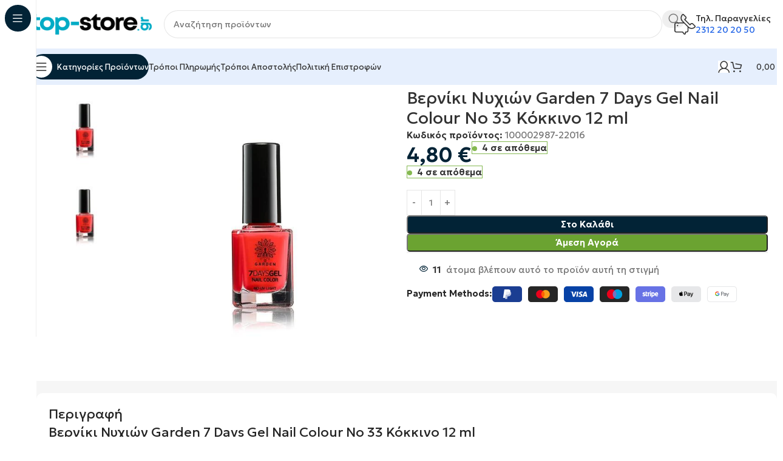

--- FILE ---
content_type: text/html; charset=UTF-8
request_url: https://top-store.gr/product/verniki-nychion-garden-7-days-gel-nail-colour-no-33-kokino-12-ml/
body_size: 32309
content:
<!DOCTYPE html>
<html lang="el">
<head>
	<meta charset="UTF-8">
	<link rel="profile" href="https://gmpg.org/xfn/11">
	<link rel="pingback" href="https://top-store.gr/xmlrpc.php">

	<title>Βερνίκι Νυχιών Garden 7 Days Gel Nail Colour Νo 33 Κόκκινο 12 ml &#8211; Top Store</title>
<meta name='robots' content='max-image-preview:large' />
<link rel='dns-prefetch' href='//fonts.googleapis.com' />
<link rel="alternate" type="application/rss+xml" title="Ροή RSS &raquo; Top Store" href="https://top-store.gr/feed/" />
<link rel="alternate" type="application/rss+xml" title="Ροή Σχολίων &raquo; Top Store" href="https://top-store.gr/comments/feed/" />
<link rel="alternate" type="application/rss+xml" title="Ροή Σχολίων Top Store &raquo; Βερνίκι Νυχιών Garden 7 Days Gel Nail Colour Νo 33 Κόκκινο 12 ml" href="https://top-store.gr/product/verniki-nychion-garden-7-days-gel-nail-colour-no-33-kokino-12-ml/feed/" />
<link rel="alternate" title="oEmbed (JSON)" type="application/json+oembed" href="https://top-store.gr/wp-json/oembed/1.0/embed?url=https%3A%2F%2Ftop-store.gr%2Fproduct%2Fverniki-nychion-garden-7-days-gel-nail-colour-no-33-kokino-12-ml%2F" />
<link rel="alternate" title="oEmbed (XML)" type="text/xml+oembed" href="https://top-store.gr/wp-json/oembed/1.0/embed?url=https%3A%2F%2Ftop-store.gr%2Fproduct%2Fverniki-nychion-garden-7-days-gel-nail-colour-no-33-kokino-12-ml%2F&#038;format=xml" />
<style id='wp-img-auto-sizes-contain-inline-css' type='text/css'>
img:is([sizes=auto i],[sizes^="auto," i]){contain-intrinsic-size:3000px 1500px}
/*# sourceURL=wp-img-auto-sizes-contain-inline-css */
</style>
<link rel='stylesheet' id='berocket_aapf_widget-style-css' href='https://top-store.gr/wp-content/plugins/woocommerce-ajax-filters/assets/frontend/css/fullmain.min.css?ver=1.6.9.3' type='text/css' media='all' />
<link rel='stylesheet' id='wp-block-library-css' href='https://top-store.gr/wp-includes/css/dist/block-library/style.min.css?ver=6.9' type='text/css' media='all' />
<link rel='stylesheet' id='mas-wc-brands-style-css' href='https://top-store.gr/wp-content/plugins/mas-woocommerce-brands/assets/css/style.css?ver=1.1.0' type='text/css' media='all' />
<style id='woocommerce-inline-inline-css' type='text/css'>
.woocommerce form .form-row .required { visibility: visible; }
/*# sourceURL=woocommerce-inline-inline-css */
</style>
<link rel='stylesheet' id='elementor-frontend-css' href='https://top-store.gr/wp-content/uploads/elementor/css/custom-frontend.min.css?ver=1766583554' type='text/css' media='all' />
<link rel='stylesheet' id='widget-image-css' href='https://top-store.gr/wp-content/plugins/elementor/assets/css/widget-image.min.css?ver=3.31.3' type='text/css' media='all' />
<link rel='stylesheet' id='widget-heading-css' href='https://top-store.gr/wp-content/plugins/elementor/assets/css/widget-heading.min.css?ver=3.31.3' type='text/css' media='all' />
<link rel='stylesheet' id='widget-icon-list-css' href='https://top-store.gr/wp-content/uploads/elementor/css/custom-widget-icon-list.min.css?ver=1766583554' type='text/css' media='all' />
<link rel='stylesheet' id='elementor-icons-css' href='https://top-store.gr/wp-content/plugins/elementor/assets/lib/eicons/css/elementor-icons.min.css?ver=5.43.0' type='text/css' media='all' />
<link rel='stylesheet' id='elementor-post-50620-css' href='https://top-store.gr/wp-content/uploads/elementor/css/post-50620.css?ver=1766583554' type='text/css' media='all' />
<link rel='stylesheet' id='e-popup-style-css' href='https://top-store.gr/wp-content/plugins/elementor-pro/assets/css/conditionals/popup.min.css?ver=3.25.4' type='text/css' media='all' />
<link rel='stylesheet' id='elementor-post-51896-css' href='https://top-store.gr/wp-content/uploads/elementor/css/post-51896.css?ver=1766583555' type='text/css' media='all' />
<link rel='stylesheet' id='wd-style-base-css' href='https://top-store.gr/wp-content/themes/woodmart/css/parts/base.min.css?ver=8.2.7' type='text/css' media='all' />
<link rel='stylesheet' id='wd-helpers-wpb-elem-css' href='https://top-store.gr/wp-content/themes/woodmart/css/parts/helpers-wpb-elem.min.css?ver=8.2.7' type='text/css' media='all' />
<link rel='stylesheet' id='wd-elementor-base-css' href='https://top-store.gr/wp-content/themes/woodmart/css/parts/int-elem-base.min.css?ver=8.2.7' type='text/css' media='all' />
<link rel='stylesheet' id='wd-elementor-pro-base-css' href='https://top-store.gr/wp-content/themes/woodmart/css/parts/int-elementor-pro.min.css?ver=8.2.7' type='text/css' media='all' />
<link rel='stylesheet' id='wd-woocommerce-base-css' href='https://top-store.gr/wp-content/themes/woodmart/css/parts/woocommerce-base.min.css?ver=8.2.7' type='text/css' media='all' />
<link rel='stylesheet' id='wd-mod-star-rating-css' href='https://top-store.gr/wp-content/themes/woodmart/css/parts/mod-star-rating.min.css?ver=8.2.7' type='text/css' media='all' />
<link rel='stylesheet' id='wd-woocommerce-block-notices-css' href='https://top-store.gr/wp-content/themes/woodmart/css/parts/woo-mod-block-notices.min.css?ver=8.2.7' type='text/css' media='all' />
<link rel='stylesheet' id='wd-woo-mod-quantity-css' href='https://top-store.gr/wp-content/themes/woodmart/css/parts/woo-mod-quantity.min.css?ver=8.2.7' type='text/css' media='all' />
<link rel='stylesheet' id='wd-woo-opt-free-progress-bar-css' href='https://top-store.gr/wp-content/themes/woodmart/css/parts/woo-opt-free-progress-bar.min.css?ver=8.2.7' type='text/css' media='all' />
<link rel='stylesheet' id='wd-woo-mod-progress-bar-css' href='https://top-store.gr/wp-content/themes/woodmart/css/parts/woo-mod-progress-bar.min.css?ver=8.2.7' type='text/css' media='all' />
<link rel='stylesheet' id='wd-woo-single-prod-el-base-css' href='https://top-store.gr/wp-content/themes/woodmart/css/parts/woo-single-prod-el-base.min.css?ver=8.2.7' type='text/css' media='all' />
<link rel='stylesheet' id='wd-woo-mod-stock-status-css' href='https://top-store.gr/wp-content/themes/woodmart/css/parts/woo-mod-stock-status.min.css?ver=8.2.7' type='text/css' media='all' />
<link rel='stylesheet' id='wd-woo-mod-shop-attributes-css' href='https://top-store.gr/wp-content/themes/woodmart/css/parts/woo-mod-shop-attributes.min.css?ver=8.2.7' type='text/css' media='all' />
<link rel='stylesheet' id='wd-wp-blocks-css' href='https://top-store.gr/wp-content/themes/woodmart/css/parts/wp-blocks.min.css?ver=8.2.7' type='text/css' media='all' />
<link rel='stylesheet' id='child-style-css' href='https://top-store.gr/wp-content/themes/woodmart-child/style.css?ver=8.2.7' type='text/css' media='all' />
<link rel='stylesheet' id='wd-mod-nav-vertical-css' href='https://top-store.gr/wp-content/themes/woodmart/css/parts/mod-nav-vertical.min.css?ver=8.2.7' type='text/css' media='all' />
<link rel='stylesheet' id='wd-sticky-nav-css' href='https://top-store.gr/wp-content/themes/woodmart/css/parts/opt-sticky-nav.min.css?ver=8.2.7' type='text/css' media='all' />
<link rel='stylesheet' id='wd-header-base-css' href='https://top-store.gr/wp-content/themes/woodmart/css/parts/header-base.min.css?ver=8.2.7' type='text/css' media='all' />
<link rel='stylesheet' id='wd-mod-tools-css' href='https://top-store.gr/wp-content/themes/woodmart/css/parts/mod-tools.min.css?ver=8.2.7' type='text/css' media='all' />
<link rel='stylesheet' id='wd-header-search-css' href='https://top-store.gr/wp-content/themes/woodmart/css/parts/header-el-search.min.css?ver=8.2.7' type='text/css' media='all' />
<link rel='stylesheet' id='wd-header-search-form-css' href='https://top-store.gr/wp-content/themes/woodmart/css/parts/header-el-search-form.min.css?ver=8.2.7' type='text/css' media='all' />
<link rel='stylesheet' id='wd-wd-search-form-css' href='https://top-store.gr/wp-content/themes/woodmart/css/parts/wd-search-form.min.css?ver=8.2.7' type='text/css' media='all' />
<link rel='stylesheet' id='wd-wd-search-results-css' href='https://top-store.gr/wp-content/themes/woodmart/css/parts/wd-search-results.min.css?ver=8.2.7' type='text/css' media='all' />
<link rel='stylesheet' id='wd-wd-search-dropdown-css' href='https://top-store.gr/wp-content/themes/woodmart/css/parts/wd-search-dropdown.min.css?ver=8.2.7' type='text/css' media='all' />
<link rel='stylesheet' id='wd-header-elements-base-css' href='https://top-store.gr/wp-content/themes/woodmart/css/parts/header-el-base.min.css?ver=8.2.7' type='text/css' media='all' />
<link rel='stylesheet' id='wd-info-box-css' href='https://top-store.gr/wp-content/themes/woodmart/css/parts/el-info-box.min.css?ver=8.2.7' type='text/css' media='all' />
<link rel='stylesheet' id='wd-header-mobile-nav-dropdown-css' href='https://top-store.gr/wp-content/themes/woodmart/css/parts/header-el-mobile-nav-dropdown.min.css?ver=8.2.7' type='text/css' media='all' />
<link rel='stylesheet' id='wd-woo-mod-login-form-css' href='https://top-store.gr/wp-content/themes/woodmart/css/parts/woo-mod-login-form.min.css?ver=8.2.7' type='text/css' media='all' />
<link rel='stylesheet' id='wd-header-my-account-css' href='https://top-store.gr/wp-content/themes/woodmart/css/parts/header-el-my-account.min.css?ver=8.2.7' type='text/css' media='all' />
<link rel='stylesheet' id='wd-mod-tools-design-8-css' href='https://top-store.gr/wp-content/themes/woodmart/css/parts/mod-tools-design-8.min.css?ver=8.2.7' type='text/css' media='all' />
<link rel='stylesheet' id='wd-header-cart-side-css' href='https://top-store.gr/wp-content/themes/woodmart/css/parts/header-el-cart-side.min.css?ver=8.2.7' type='text/css' media='all' />
<link rel='stylesheet' id='wd-header-cart-css' href='https://top-store.gr/wp-content/themes/woodmart/css/parts/header-el-cart.min.css?ver=8.2.7' type='text/css' media='all' />
<link rel='stylesheet' id='wd-widget-shopping-cart-css' href='https://top-store.gr/wp-content/themes/woodmart/css/parts/woo-widget-shopping-cart.min.css?ver=8.2.7' type='text/css' media='all' />
<link rel='stylesheet' id='wd-widget-product-list-css' href='https://top-store.gr/wp-content/themes/woodmart/css/parts/woo-widget-product-list.min.css?ver=8.2.7' type='text/css' media='all' />
<link rel='stylesheet' id='wd-woo-single-prod-builder-css' href='https://top-store.gr/wp-content/themes/woodmart/css/parts/woo-single-prod-builder.min.css?ver=8.2.7' type='text/css' media='all' />
<link rel='stylesheet' id='wd-woo-el-breadcrumbs-builder-css' href='https://top-store.gr/wp-content/themes/woodmart/css/parts/woo-el-breadcrumbs-builder.min.css?ver=8.2.7' type='text/css' media='all' />
<link rel='stylesheet' id='wd-woo-single-prod-el-navigation-css' href='https://top-store.gr/wp-content/themes/woodmart/css/parts/woo-single-prod-el-navigation.min.css?ver=8.2.7' type='text/css' media='all' />
<link rel='stylesheet' id='wd-woo-single-prod-el-gallery-css' href='https://top-store.gr/wp-content/themes/woodmart/css/parts/woo-single-prod-el-gallery.min.css?ver=8.2.7' type='text/css' media='all' />
<link rel='stylesheet' id='wd-woo-single-prod-el-gallery-opt-thumb-left-desktop-css' href='https://top-store.gr/wp-content/themes/woodmart/css/parts/woo-single-prod-el-gallery-opt-thumb-left-desktop.min.css?ver=8.2.7' type='text/css' media='all' />
<link rel='stylesheet' id='wd-swiper-css' href='https://top-store.gr/wp-content/themes/woodmart/css/parts/lib-swiper.min.css?ver=8.2.7' type='text/css' media='all' />
<link rel='stylesheet' id='wd-swiper-arrows-css' href='https://top-store.gr/wp-content/themes/woodmart/css/parts/lib-swiper-arrows.min.css?ver=8.2.7' type='text/css' media='all' />
<link rel='stylesheet' id='wd-photoswipe-css' href='https://top-store.gr/wp-content/themes/woodmart/css/parts/lib-photoswipe.min.css?ver=8.2.7' type='text/css' media='all' />
<link rel='stylesheet' id='wd-woo-mod-product-info-css' href='https://top-store.gr/wp-content/themes/woodmart/css/parts/woo-mod-product-info.min.css?ver=8.2.7' type='text/css' media='all' />
<link rel='stylesheet' id='wd-woo-opt-visits-count-css' href='https://top-store.gr/wp-content/themes/woodmart/css/parts/woo-opt-visits-count.min.css?ver=8.2.7' type='text/css' media='all' />
<link rel='stylesheet' id='wd-text-block-css' href='https://top-store.gr/wp-content/themes/woodmart/css/parts/el-text-block.min.css?ver=8.2.7' type='text/css' media='all' />
<link rel='stylesheet' id='wd-section-title-css' href='https://top-store.gr/wp-content/themes/woodmart/css/parts/el-section-title.min.css?ver=8.2.7' type='text/css' media='all' />
<link rel='stylesheet' id='wd-woo-single-prod-opt-rating-summary-css' href='https://top-store.gr/wp-content/themes/woodmart/css/parts/woo-single-prod-opt-rating-summary.min.css?ver=8.2.7' type='text/css' media='all' />
<link rel='stylesheet' id='wd-woo-single-prod-el-reviews-css' href='https://top-store.gr/wp-content/themes/woodmart/css/parts/woo-single-prod-el-reviews.min.css?ver=8.2.7' type='text/css' media='all' />
<link rel='stylesheet' id='wd-woo-single-prod-el-reviews-style-2-css' href='https://top-store.gr/wp-content/themes/woodmart/css/parts/woo-single-prod-el-reviews-style-2.min.css?ver=8.2.7' type='text/css' media='all' />
<link rel='stylesheet' id='wd-post-types-mod-comments-css' href='https://top-store.gr/wp-content/themes/woodmart/css/parts/post-types-mod-comments.min.css?ver=8.2.7' type='text/css' media='all' />
<link rel='stylesheet' id='wd-product-loop-css' href='https://top-store.gr/wp-content/themes/woodmart/css/parts/woo-product-loop.min.css?ver=8.2.7' type='text/css' media='all' />
<link rel='stylesheet' id='wd-product-loop-fw-button-css' href='https://top-store.gr/wp-content/themes/woodmart/css/parts/woo-prod-loop-fw-button.min.css?ver=8.2.7' type='text/css' media='all' />
<link rel='stylesheet' id='wd-woo-mod-add-btn-replace-css' href='https://top-store.gr/wp-content/themes/woodmart/css/parts/woo-mod-add-btn-replace.min.css?ver=8.2.7' type='text/css' media='all' />
<link rel='stylesheet' id='wd-woo-mod-swatches-base-css' href='https://top-store.gr/wp-content/themes/woodmart/css/parts/woo-mod-swatches-base.min.css?ver=8.2.7' type='text/css' media='all' />
<link rel='stylesheet' id='wd-mod-more-description-css' href='https://top-store.gr/wp-content/themes/woodmart/css/parts/mod-more-description.min.css?ver=8.2.7' type='text/css' media='all' />
<link rel='stylesheet' id='wd-woo-opt-products-bg-css' href='https://top-store.gr/wp-content/themes/woodmart/css/parts/woo-opt-products-bg.min.css?ver=8.2.7' type='text/css' media='all' />
<link rel='stylesheet' id='wd-woo-opt-stretch-cont-css' href='https://top-store.gr/wp-content/themes/woodmart/css/parts/woo-opt-stretch-cont.min.css?ver=8.2.7' type='text/css' media='all' />
<link rel='stylesheet' id='wd-woo-opt-title-limit-css' href='https://top-store.gr/wp-content/themes/woodmart/css/parts/woo-opt-title-limit.min.css?ver=8.2.7' type='text/css' media='all' />
<link rel='stylesheet' id='wd-woo-prod-loop-small-css' href='https://top-store.gr/wp-content/themes/woodmart/css/parts/woo-prod-loop-small.min.css?ver=8.2.7' type='text/css' media='all' />
<link rel='stylesheet' id='wd-widget-collapse-css' href='https://top-store.gr/wp-content/themes/woodmart/css/parts/opt-widget-collapse.min.css?ver=8.2.7' type='text/css' media='all' />
<link rel='stylesheet' id='wd-social-icons-css' href='https://top-store.gr/wp-content/themes/woodmart/css/parts/el-social-icons.min.css?ver=8.2.7' type='text/css' media='all' />
<link rel='stylesheet' id='wd-scroll-top-css' href='https://top-store.gr/wp-content/themes/woodmart/css/parts/opt-scrolltotop.min.css?ver=8.2.7' type='text/css' media='all' />
<link rel='stylesheet' id='wd-header-my-account-sidebar-css' href='https://top-store.gr/wp-content/themes/woodmart/css/parts/header-el-my-account-sidebar.min.css?ver=8.2.7' type='text/css' media='all' />
<link rel='stylesheet' id='wd-bottom-toolbar-css' href='https://top-store.gr/wp-content/themes/woodmart/css/parts/opt-bottom-toolbar.min.css?ver=8.2.7' type='text/css' media='all' />
<link rel='stylesheet' id='xts-style-header_331220-css' href='https://top-store.gr/wp-content/uploads/2025/10/xts-header_331220-1759423184.css?ver=8.2.7' type='text/css' media='all' />
<link rel='stylesheet' id='xts-style-theme_settings_default-css' href='https://top-store.gr/wp-content/uploads/2025/10/xts-theme_settings_default-1759471044.css?ver=8.2.7' type='text/css' media='all' />
<link rel='stylesheet' id='xts-google-fonts-css' href='https://fonts.googleapis.com/css?family=Geologica%3A400%2C600&#038;subset=latin%2Clatin%2Clatin%2Clatin%2Clatin%2Clatin&#038;ver=8.2.7' type='text/css' media='all' />
<script type="text/javascript" src="https://top-store.gr/wp-includes/js/jquery/jquery.min.js?ver=3.7.1" id="jquery-core-js"></script>
<script type="text/javascript" src="https://top-store.gr/wp-includes/js/jquery/jquery-migrate.min.js?ver=3.4.1" id="jquery-migrate-js"></script>
<script type="text/javascript" src="https://top-store.gr/wp-content/plugins/woocommerce/assets/js/jquery-blockui/jquery.blockUI.min.js?ver=2.7.0-wc.10.1.3" id="jquery-blockui-js" defer="defer" data-wp-strategy="defer"></script>
<script type="text/javascript" id="wc-add-to-cart-js-extra">
/* <![CDATA[ */
var wc_add_to_cart_params = {"ajax_url":"/wp-admin/admin-ajax.php","wc_ajax_url":"/?wc-ajax=%%endpoint%%","i18n_view_cart":"\u039a\u03b1\u03bb\u03ac\u03b8\u03b9","cart_url":"https://top-store.gr/cart/","is_cart":"","cart_redirect_after_add":"no"};
//# sourceURL=wc-add-to-cart-js-extra
/* ]]> */
</script>
<script type="text/javascript" src="https://top-store.gr/wp-content/plugins/woocommerce/assets/js/frontend/add-to-cart.min.js?ver=10.1.3" id="wc-add-to-cart-js" defer="defer" data-wp-strategy="defer"></script>
<script type="text/javascript" src="https://top-store.gr/wp-content/plugins/woocommerce/assets/js/zoom/jquery.zoom.min.js?ver=1.7.21-wc.10.1.3" id="zoom-js" defer="defer" data-wp-strategy="defer"></script>
<script type="text/javascript" id="wc-single-product-js-extra">
/* <![CDATA[ */
var wc_single_product_params = {"i18n_required_rating_text":"\u03a0\u03b1\u03c1\u03b1\u03ba\u03b1\u03bb\u03bf\u03cd\u03bc\u03b5, \u03b5\u03c0\u03b9\u03bb\u03ad\u03be\u03c4\u03b5 \u03bc\u03af\u03b1 \u03b2\u03b1\u03b8\u03bc\u03bf\u03bb\u03bf\u03b3\u03af\u03b1","i18n_rating_options":["1 \u03b1\u03c0\u03cc 5 \u03b1\u03c3\u03c4\u03ad\u03c1\u03b9\u03b1","2 \u03b1\u03c0\u03cc 5 \u03b1\u03c3\u03c4\u03ad\u03c1\u03b9\u03b1","3 \u03b1\u03c0\u03cc 5 \u03b1\u03c3\u03c4\u03ad\u03c1\u03b9\u03b1","4 \u03b1\u03c0\u03cc 5 \u03b1\u03c3\u03c4\u03ad\u03c1\u03b9\u03b1","5 \u03b1\u03c0\u03cc 5 \u03b1\u03c3\u03c4\u03ad\u03c1\u03b9\u03b1"],"i18n_product_gallery_trigger_text":"View full-screen image gallery","review_rating_required":"yes","flexslider":{"rtl":false,"animation":"slide","smoothHeight":true,"directionNav":false,"controlNav":"thumbnails","slideshow":false,"animationSpeed":500,"animationLoop":false,"allowOneSlide":false},"zoom_enabled":"","zoom_options":[],"photoswipe_enabled":"","photoswipe_options":{"shareEl":false,"closeOnScroll":false,"history":false,"hideAnimationDuration":0,"showAnimationDuration":0},"flexslider_enabled":""};
//# sourceURL=wc-single-product-js-extra
/* ]]> */
</script>
<script type="text/javascript" src="https://top-store.gr/wp-content/plugins/woocommerce/assets/js/frontend/single-product.min.js?ver=10.1.3" id="wc-single-product-js" defer="defer" data-wp-strategy="defer"></script>
<script type="text/javascript" src="https://top-store.gr/wp-content/plugins/woocommerce/assets/js/js-cookie/js.cookie.min.js?ver=2.1.4-wc.10.1.3" id="js-cookie-js" defer="defer" data-wp-strategy="defer"></script>
<script type="text/javascript" id="woocommerce-js-extra">
/* <![CDATA[ */
var woocommerce_params = {"ajax_url":"/wp-admin/admin-ajax.php","wc_ajax_url":"/?wc-ajax=%%endpoint%%","i18n_password_show":"\u0395\u03bc\u03c6\u03ac\u03bd\u03b9\u03c3\u03b7 \u03c3\u03c5\u03bd\u03b8\u03b7\u03bc\u03b1\u03c4\u03b9\u03ba\u03bf\u03cd","i18n_password_hide":"\u0391\u03c0\u03cc\u03ba\u03c1\u03c5\u03c8\u03b7 \u03c3\u03c5\u03bd\u03b8\u03b7\u03bc\u03b1\u03c4\u03b9\u03ba\u03bf\u03cd"};
//# sourceURL=woocommerce-js-extra
/* ]]> */
</script>
<script type="text/javascript" src="https://top-store.gr/wp-content/plugins/woocommerce/assets/js/frontend/woocommerce.min.js?ver=10.1.3" id="woocommerce-js" defer="defer" data-wp-strategy="defer"></script>
<script type="text/javascript" src="https://top-store.gr/wp-content/themes/woodmart/js/scripts/global/scrollBar.min.js?ver=8.2.7" id="wd-scrollbar-js"></script>
<link rel="https://api.w.org/" href="https://top-store.gr/wp-json/" /><link rel="alternate" title="JSON" type="application/json" href="https://top-store.gr/wp-json/wp/v2/product/21986" /><link rel="EditURI" type="application/rsd+xml" title="RSD" href="https://top-store.gr/xmlrpc.php?rsd" />
<meta name="generator" content="WordPress 6.9" />
<meta name="generator" content="WooCommerce 10.1.3" />
<link rel="canonical" href="https://top-store.gr/product/verniki-nychion-garden-7-days-gel-nail-colour-no-33-kokino-12-ml/" />
<link rel='shortlink' href='https://top-store.gr/?p=21986' />
<meta name="generator" content="Redux 4.5.7" /><style></style>					<meta name="viewport" content="width=device-width, initial-scale=1.0, maximum-scale=1.0, user-scalable=no">
										<noscript><style>.woocommerce-product-gallery{ opacity: 1 !important; }</style></noscript>
	<meta name="generator" content="Elementor 3.31.3; features: additional_custom_breakpoints, e_element_cache; settings: css_print_method-external, google_font-enabled, font_display-swap">
<style type="text/css">.recentcomments a{display:inline !important;padding:0 !important;margin:0 !important;}</style>			<style>
				.e-con.e-parent:nth-of-type(n+4):not(.e-lazyloaded):not(.e-no-lazyload),
				.e-con.e-parent:nth-of-type(n+4):not(.e-lazyloaded):not(.e-no-lazyload) * {
					background-image: none !important;
				}
				@media screen and (max-height: 1024px) {
					.e-con.e-parent:nth-of-type(n+3):not(.e-lazyloaded):not(.e-no-lazyload),
					.e-con.e-parent:nth-of-type(n+3):not(.e-lazyloaded):not(.e-no-lazyload) * {
						background-image: none !important;
					}
				}
				@media screen and (max-height: 640px) {
					.e-con.e-parent:nth-of-type(n+2):not(.e-lazyloaded):not(.e-no-lazyload),
					.e-con.e-parent:nth-of-type(n+2):not(.e-lazyloaded):not(.e-no-lazyload) * {
						background-image: none !important;
					}
				}
			</style>
			<link rel="icon" href="https://top-store.gr/wp-content/uploads/2023/07/cropped-favicon-32x32.png" sizes="32x32" />
<link rel="icon" href="https://top-store.gr/wp-content/uploads/2023/07/cropped-favicon-192x192.png" sizes="192x192" />
<link rel="apple-touch-icon" href="https://top-store.gr/wp-content/uploads/2023/07/cropped-favicon-180x180.png" />
<meta name="msapplication-TileImage" content="https://top-store.gr/wp-content/uploads/2023/07/cropped-favicon-270x270.png" />
		<style type="text/css" id="wp-custom-css">
			/* Απόκρυψη αγαπημένων, σύγκρισης και μεγέθυνσης σε προϊόντα */
.wd-buttons, 
.wd-action-btn,
.wd-quick-view {
    display: none !important;
}
		</style>
		<style>
		
		</style></head>

<body class="wp-singular product-template-default single single-product postid-21986 wp-theme-woodmart wp-child-theme-woodmart-child theme-woodmart woocommerce woocommerce-page woocommerce-no-js wrapper-custom  categories-accordion-on woodmart-ajax-shop-on sticky-toolbar-on wd-sticky-nav-enabled elementor-default elementor-kit-50620">
			<script type="text/javascript" id="wd-flicker-fix">// Flicker fix.</script>	
				<div class="wd-sticky-nav wd-hide-md">
				<div class="wd-sticky-nav-title">
					<span>
						Κατηγορίες Προϊόντων					</span>
				</div>

				<ul id="menu-main-menu" class="menu wd-nav wd-nav-vertical wd-nav-sticky"><li id="menu-item-50863" class="menu-item menu-item-type-taxonomy menu-item-object-product_cat menu-item-has-children menu-item-50863 item-level-0 menu-simple-dropdown wd-event-hover" ><a href="https://top-store.gr/product-category/%cf%84%ce%b7%ce%bb%ce%b5%cf%86%cf%89%ce%bd%ce%af%ce%b1-tablet/" class="woodmart-nav-link"><span class="nav-link-text">Τηλεφωνία &amp; Tablet</span></a><div class="color-scheme-dark wd-design-default wd-dropdown-menu wd-dropdown"><div class="container wd-entry-content">
<ul class="wd-sub-menu color-scheme-dark">
	<li id="menu-item-50869" class="menu-item menu-item-type-taxonomy menu-item-object-product_cat menu-item-50869 item-level-1 wd-event-hover" ><a href="https://top-store.gr/product-category/%cf%84%ce%b7%ce%bb%ce%b5%cf%86%cf%89%ce%bd%ce%af%ce%b1-tablet/smartphones/" class="woodmart-nav-link">Smartphones</a></li>
	<li id="menu-item-50864" class="menu-item menu-item-type-taxonomy menu-item-object-product_cat menu-item-50864 item-level-1 wd-event-hover" ><a href="https://top-store.gr/product-category/%cf%84%ce%b7%ce%bb%ce%b5%cf%86%cf%89%ce%bd%ce%af%ce%b1-tablet/%ce%ba%ce%b9%ce%bd%ce%b7%cf%84%ce%ac-%cf%84%ce%b7%ce%bb%ce%ad%cf%86%cf%89%ce%bd%ce%b1-%ce%bc%ce%b5-%cf%80%ce%bb%ce%ae%ce%ba%cf%84%cf%81%ce%b1/" class="woodmart-nav-link">Κινητά Τηλέφωνα με Πλήκτρα</a></li>
</ul>
</div>
</div>
</li>
<li id="menu-item-50870" class="menu-item menu-item-type-taxonomy menu-item-object-product_cat menu-item-has-children menu-item-50870 item-level-0 menu-simple-dropdown wd-event-hover" ><a href="https://top-store.gr/product-category/%ce%b1%ce%be%ce%b5%cf%83%ce%bf%cf%85%ce%ac%cf%81-%ce%ba%ce%b9%ce%bd%ce%b7%cf%84%cf%8e%ce%bd-tablet/" class="woodmart-nav-link"><span class="nav-link-text">Αξεσουάρ Κινητών &amp; Tablet</span></a><div class="color-scheme-dark wd-design-default wd-dropdown-menu wd-dropdown"><div class="container wd-entry-content">
<ul class="wd-sub-menu color-scheme-dark">
	<li id="menu-item-50871" class="menu-item menu-item-type-taxonomy menu-item-object-product_cat menu-item-has-children menu-item-50871 item-level-1 wd-event-hover" ><a href="https://top-store.gr/product-category/%ce%b1%ce%be%ce%b5%cf%83%ce%bf%cf%85%ce%ac%cf%81-%ce%ba%ce%b9%ce%bd%ce%b7%cf%84%cf%8e%ce%bd-tablet/%cf%80%cf%81%ce%bf%cf%83%cf%84%ce%b1%cf%83%ce%af%ce%b1-%ce%ba%ce%b9%ce%bd%ce%b7%cf%84%cf%8e%ce%bd/" class="woodmart-nav-link">Προστασία Κινητών</a>
	<ul class="sub-sub-menu wd-dropdown">
		<li id="menu-item-50872" class="menu-item menu-item-type-taxonomy menu-item-object-product_cat menu-item-50872 item-level-2 wd-event-hover" ><a href="https://top-store.gr/product-category/%ce%b1%ce%be%ce%b5%cf%83%ce%bf%cf%85%ce%ac%cf%81-%ce%ba%ce%b9%ce%bd%ce%b7%cf%84%cf%8e%ce%bd-tablet/%cf%80%cf%81%ce%bf%cf%83%cf%84%ce%b1%cf%83%ce%af%ce%b1-%ce%ba%ce%b9%ce%bd%ce%b7%cf%84%cf%8e%ce%bd/%ce%b8%ce%ae%ce%ba%ce%b5%cf%82-%ce%ba%ce%b9%ce%bd%ce%b7%cf%84%cf%8e%ce%bd/" class="woodmart-nav-link">Θήκες Κινητών</a></li>
		<li id="menu-item-50873" class="menu-item menu-item-type-taxonomy menu-item-object-product_cat menu-item-50873 item-level-2 wd-event-hover" ><a href="https://top-store.gr/product-category/%ce%b1%ce%be%ce%b5%cf%83%ce%bf%cf%85%ce%ac%cf%81-%ce%ba%ce%b9%ce%bd%ce%b7%cf%84%cf%8e%ce%bd-tablet/%cf%80%cf%81%ce%bf%cf%83%cf%84%ce%b1%cf%83%ce%af%ce%b1-%ce%ba%ce%b9%ce%bd%ce%b7%cf%84%cf%8e%ce%bd/%ce%b3%cf%85%ce%b1%ce%bb%ce%b9%ce%ac-%cf%80%cf%81%ce%bf%cf%83%cf%84%ce%b1%cf%83%ce%af%ce%b1%cf%82/" class="woodmart-nav-link">Γυαλιά Προστασίας</a></li>
		<li id="menu-item-50874" class="menu-item menu-item-type-taxonomy menu-item-object-product_cat menu-item-50874 item-level-2 wd-event-hover" ><a href="https://top-store.gr/product-category/%ce%b1%ce%be%ce%b5%cf%83%ce%bf%cf%85%ce%ac%cf%81-%ce%ba%ce%b9%ce%bd%ce%b7%cf%84%cf%8e%ce%bd-tablet/%cf%80%cf%81%ce%bf%cf%83%cf%84%ce%b1%cf%83%ce%af%ce%b1-%ce%ba%ce%b9%ce%bd%ce%b7%cf%84%cf%8e%ce%bd/%cf%80%cf%81%ce%bf%cf%83%cf%84%ce%b1%cf%83%ce%af%ce%b1-%ce%ba%ce%ac%ce%bc%ce%b5%cf%81%ce%b1%cf%82-%ce%ba%ce%b9%ce%bd%ce%b7%cf%84%ce%bf%cf%8d/" class="woodmart-nav-link">Προστασία Κάμερας Κινητού</a></li>
	</ul>
</li>
	<li id="menu-item-50875" class="menu-item menu-item-type-taxonomy menu-item-object-product_cat menu-item-has-children menu-item-50875 item-level-1 wd-event-hover" ><a href="https://top-store.gr/product-category/%ce%ae%cf%87%ce%bf%cf%82/" class="woodmart-nav-link">Ήχος</a>
	<ul class="sub-sub-menu wd-dropdown">
		<li id="menu-item-50876" class="menu-item menu-item-type-taxonomy menu-item-object-product_cat menu-item-50876 item-level-2 wd-event-hover" ><a href="https://top-store.gr/product-category/%ce%ae%cf%87%ce%bf%cf%82/%ce%b1%ce%ba%ce%bf%cf%85%cf%83%cf%84%ce%b9%ce%ba%ce%ac-%cf%84%cf%8d%cf%80%ce%bf%cf%85-airpods/" class="woodmart-nav-link">Ακουστικά Τύπου Airpods</a></li>
		<li id="menu-item-50877" class="menu-item menu-item-type-taxonomy menu-item-object-product_cat menu-item-50877 item-level-2 wd-event-hover" ><a href="https://top-store.gr/product-category/%ce%ae%cf%87%ce%bf%cf%82/%ce%b8%ce%ae%ce%ba%ce%b5%cf%82-%ce%b3%ce%b9%ce%b1-airpods/" class="woodmart-nav-link">Θήκες για Airpods</a></li>
	</ul>
</li>
	<li id="menu-item-50878" class="menu-item menu-item-type-taxonomy menu-item-object-product_cat menu-item-has-children menu-item-50878 item-level-1 wd-event-hover" ><a href="https://top-store.gr/product-category/%ce%b1%ce%be%ce%b5%cf%83%ce%bf%cf%85%ce%ac%cf%81-%ce%ba%ce%b9%ce%bd%ce%b7%cf%84%cf%8e%ce%bd-tablet/%cf%86%cf%8c%cf%81%cf%84%ce%b9%cf%83%ce%b7/" class="woodmart-nav-link">Φόρτιση</a>
	<ul class="sub-sub-menu wd-dropdown">
		<li id="menu-item-50879" class="menu-item menu-item-type-taxonomy menu-item-object-product_cat menu-item-50879 item-level-2 wd-event-hover" ><a href="https://top-store.gr/product-category/%ce%b1%ce%be%ce%b5%cf%83%ce%bf%cf%85%ce%ac%cf%81-%ce%ba%ce%b9%ce%bd%ce%b7%cf%84%cf%8e%ce%bd-tablet/%cf%86%cf%8c%cf%81%cf%84%ce%b9%cf%83%ce%b7/%cf%86%ce%bf%cf%81%cf%84%ce%b9%cf%83%cf%84%ce%ad%cf%82-%ce%ba%ce%b9%ce%bd%ce%b7%cf%84%cf%8e%ce%bd-%cf%84%ce%b7%ce%bb%ce%b5%cf%86%cf%8e%ce%bd%cf%89%ce%bd/" class="woodmart-nav-link">Φορτιστές Κινητών Τηλεφώνων</a></li>
		<li id="menu-item-50880" class="menu-item menu-item-type-taxonomy menu-item-object-product_cat menu-item-50880 item-level-2 wd-event-hover" ><a href="https://top-store.gr/product-category/%ce%b1%ce%be%ce%b5%cf%83%ce%bf%cf%85%ce%ac%cf%81-%ce%ba%ce%b9%ce%bd%ce%b7%cf%84%cf%8e%ce%bd-tablet/%cf%86%cf%8c%cf%81%cf%84%ce%b9%cf%83%ce%b7/power-banks/" class="woodmart-nav-link">Power Banks</a></li>
		<li id="menu-item-50881" class="menu-item menu-item-type-taxonomy menu-item-object-product_cat menu-item-50881 item-level-2 wd-event-hover" ><a href="https://top-store.gr/product-category/%ce%b1%ce%be%ce%b5%cf%83%ce%bf%cf%85%ce%ac%cf%81-%ce%ba%ce%b9%ce%bd%ce%b7%cf%84%cf%8e%ce%bd-tablet/%cf%86%cf%8c%cf%81%cf%84%ce%b9%cf%83%ce%b7/%cf%86%ce%bf%cf%81%cf%84%ce%b9%cf%83%cf%84%ce%ad%cf%82-%ce%b1%cf%85%cf%84%ce%bf%ce%ba%ce%b9%ce%bd%ce%ae%cf%84%ce%bf%cf%85/" class="woodmart-nav-link">Φορτιστές Αυτοκινήτου</a></li>
		<li id="menu-item-50882" class="menu-item menu-item-type-taxonomy menu-item-object-product_cat menu-item-50882 item-level-2 wd-event-hover" ><a href="https://top-store.gr/product-category/%ce%b1%ce%be%ce%b5%cf%83%ce%bf%cf%85%ce%ac%cf%81-%ce%ba%ce%b9%ce%bd%ce%b7%cf%84%cf%8e%ce%bd-tablet/%cf%86%cf%8c%cf%81%cf%84%ce%b9%cf%83%ce%b7/%ce%b2%ce%ac%cf%83%ce%b5%ce%b9%cf%82-%ce%ba%ce%b9%ce%bd%ce%b7%cf%84%cf%8e%ce%bd-%ce%b1%cf%85%cf%84%ce%bf%ce%ba%ce%b9%ce%bd%ce%ae%cf%84%ce%bf%cf%85/" class="woodmart-nav-link">Βάσεις κινητών Αυτοκινήτου</a></li>
	</ul>
</li>
</ul>
</div>
</div>
</li>
<li id="menu-item-50827" class="menu-item menu-item-type-taxonomy menu-item-object-product_cat menu-item-has-children menu-item-50827 item-level-0 menu-simple-dropdown wd-event-hover" ><a href="https://top-store.gr/product-category/smart-tech-gadgets/" class="woodmart-nav-link"><span class="nav-link-text">Smart Tech &amp; Gadgets</span></a><div class="color-scheme-dark wd-design-default wd-dropdown-menu wd-dropdown"><div class="container wd-entry-content">
<ul class="wd-sub-menu color-scheme-dark">
	<li id="menu-item-50832" class="menu-item menu-item-type-taxonomy menu-item-object-product_cat menu-item-has-children menu-item-50832 item-level-1 wd-event-hover" ><a href="https://top-store.gr/product-category/smart-tech-gadgets/wearables/" class="woodmart-nav-link">Wearables</a>
	<ul class="sub-sub-menu wd-dropdown">
		<li id="menu-item-50834" class="menu-item menu-item-type-taxonomy menu-item-object-product_cat menu-item-50834 item-level-2 wd-event-hover" ><a href="https://top-store.gr/product-category/smart-tech-gadgets/wearables/smartwatches/" class="woodmart-nav-link">Smartwatches</a></li>
		<li id="menu-item-50833" class="menu-item menu-item-type-taxonomy menu-item-object-product_cat menu-item-50833 item-level-2 wd-event-hover" ><a href="https://top-store.gr/product-category/smart-tech-gadgets/wearables/activity-trackers/" class="woodmart-nav-link">Activity trackers</a></li>
	</ul>
</li>
	<li id="menu-item-50828" class="menu-item menu-item-type-taxonomy menu-item-object-product_cat menu-item-has-children menu-item-50828 item-level-1 wd-event-hover" ><a href="https://top-store.gr/product-category/smart-tech-gadgets/smarthome/" class="woodmart-nav-link">Smarthome</a>
	<ul class="sub-sub-menu wd-dropdown">
		<li id="menu-item-50829" class="menu-item menu-item-type-taxonomy menu-item-object-product_cat menu-item-50829 item-level-2 wd-event-hover" ><a href="https://top-store.gr/product-category/smart-tech-gadgets/smarthome/%ce%b1%cf%85%cf%84%ce%bf%ce%bc%ce%b1%cf%84%ce%b9%cf%83%ce%bc%ce%bf%ce%af/" class="woodmart-nav-link">Αυτοματισμοί</a></li>
		<li id="menu-item-50830" class="menu-item menu-item-type-taxonomy menu-item-object-product_cat menu-item-50830 item-level-2 wd-event-hover" ><a href="https://top-store.gr/product-category/smart-tech-gadgets/smarthome/%ce%ad%ce%be%cf%85%cf%80%ce%bd%ce%b5%cf%82-%cf%83%ce%ba%ce%bf%cf%8d%cf%80%ce%b5%cf%82/" class="woodmart-nav-link">Έξυπνες Σκούπες</a></li>
		<li id="menu-item-50831" class="menu-item menu-item-type-taxonomy menu-item-object-product_cat menu-item-50831 item-level-2 wd-event-hover" ><a href="https://top-store.gr/product-category/smart-tech-gadgets/smarthome/%ce%ad%ce%be%cf%85%cf%80%ce%bd%ce%bf%cf%82-%cf%86%cf%89%cf%84%ce%b9%cf%83%ce%bc%cf%8c%cf%82/" class="woodmart-nav-link">Έξυπνος φωτισμός</a></li>
	</ul>
</li>
	<li id="menu-item-50835" class="menu-item menu-item-type-taxonomy menu-item-object-product_cat menu-item-has-children menu-item-50835 item-level-1 wd-event-hover" ><a href="https://top-store.gr/product-category/smart-tech-gadgets/%ce%b5%ce%b9%ce%ba%cf%8c%ce%bd%ce%b1/" class="woodmart-nav-link">Εικόνα</a>
	<ul class="sub-sub-menu wd-dropdown">
		<li id="menu-item-50836" class="menu-item menu-item-type-taxonomy menu-item-object-product_cat menu-item-50836 item-level-2 wd-event-hover" ><a href="https://top-store.gr/product-category/smart-tech-gadgets/%ce%b5%ce%b9%ce%ba%cf%8c%ce%bd%ce%b1/action-cameras/" class="woodmart-nav-link">Action Cameras</a></li>
		<li id="menu-item-50837" class="menu-item menu-item-type-taxonomy menu-item-object-product_cat menu-item-50837 item-level-2 wd-event-hover" ><a href="https://top-store.gr/product-category/smart-tech-gadgets/%ce%b5%ce%b9%ce%ba%cf%8c%ce%bd%ce%b1/gimbals/" class="woodmart-nav-link">Gimbals</a></li>
		<li id="menu-item-50838" class="menu-item menu-item-type-taxonomy menu-item-object-product_cat menu-item-50838 item-level-2 wd-event-hover" ><a href="https://top-store.gr/product-category/smart-tech-gadgets/%ce%b5%ce%b9%ce%ba%cf%8c%ce%bd%ce%b1/selfie-ring/" class="woodmart-nav-link">Selfie Ring</a></li>
	</ul>
</li>
</ul>
</div>
</div>
</li>
<li id="menu-item-50820" class="menu-item menu-item-type-taxonomy menu-item-object-product_cat menu-item-has-children menu-item-50820 item-level-0 menu-simple-dropdown wd-event-hover" ><a href="https://top-store.gr/product-category/gaming-zone/" class="woodmart-nav-link"><span class="nav-link-text">Gaming Zone</span></a><div class="color-scheme-dark wd-design-default wd-dropdown-menu wd-dropdown"><div class="container wd-entry-content">
<ul class="wd-sub-menu color-scheme-dark">
	<li id="menu-item-50821" class="menu-item menu-item-type-taxonomy menu-item-object-product_cat menu-item-50821 item-level-1 wd-event-hover" ><a href="https://top-store.gr/product-category/gaming-zone/gaming-%ce%b1%ce%ba%ce%bf%cf%85%cf%83%cf%84%ce%b9%ce%ba%ce%ac/" class="woodmart-nav-link">Gaming Ακουστικά</a></li>
	<li id="menu-item-50822" class="menu-item menu-item-type-taxonomy menu-item-object-product_cat menu-item-50822 item-level-1 wd-event-hover" ><a href="https://top-store.gr/product-category/gaming-zone/gaming-%cf%80%ce%bb%ce%b7%ce%ba%cf%84%cf%81%ce%bf%ce%bb%cf%8c%ce%b3%ce%b9%ce%b1/" class="woodmart-nav-link">Gaming Πληκτρολόγια</a></li>
	<li id="menu-item-50823" class="menu-item menu-item-type-taxonomy menu-item-object-product_cat menu-item-50823 item-level-1 wd-event-hover" ><a href="https://top-store.gr/product-category/gaming-zone/gaming-%cf%80%ce%bf%ce%bd%cf%84%ce%af%ce%ba%ce%b9%ce%b1/" class="woodmart-nav-link">Gaming Ποντίκια</a></li>
	<li id="menu-item-50824" class="menu-item menu-item-type-taxonomy menu-item-object-product_cat menu-item-50824 item-level-1 wd-event-hover" ><a href="https://top-store.gr/product-category/gaming-zone/playstation/" class="woodmart-nav-link">PlayStation</a></li>
</ul>
</div>
</div>
</li>
<li id="menu-item-50825" class="menu-item menu-item-type-taxonomy menu-item-object-product_cat menu-item-has-children menu-item-50825 item-level-0 menu-simple-dropdown wd-event-hover" ><a href="https://top-store.gr/product-category/auto-moto/" class="woodmart-nav-link"><span class="nav-link-text">Auto-Moto</span></a><div class="color-scheme-dark wd-design-default wd-dropdown-menu wd-dropdown"><div class="container wd-entry-content">
<ul class="wd-sub-menu color-scheme-dark">
	<li id="menu-item-50826" class="menu-item menu-item-type-taxonomy menu-item-object-product_cat menu-item-50826 item-level-1 wd-event-hover" ><a href="https://top-store.gr/product-category/auto-moto/%ce%b1%ce%be%ce%b5%cf%83%ce%bf%cf%85%ce%ac%cf%81-%ce%ba%ce%b1%ce%bc%cf%80%ce%af%ce%bd%ce%b1%cf%82/" class="woodmart-nav-link">Αξεσουάρ καμπίνας</a></li>
</ul>
</div>
</div>
</li>
<li id="menu-item-50839" class="menu-item menu-item-type-taxonomy menu-item-object-product_cat menu-item-has-children menu-item-50839 item-level-0 menu-simple-dropdown wd-event-hover" ><a href="https://top-store.gr/product-category/%ce%ae%cf%87%ce%bf%cf%82/" class="woodmart-nav-link"><span class="nav-link-text">Ήχος</span></a><div class="color-scheme-dark wd-design-default wd-dropdown-menu wd-dropdown"><div class="container wd-entry-content">
<ul class="wd-sub-menu color-scheme-dark">
	<li id="menu-item-50840" class="menu-item menu-item-type-taxonomy menu-item-object-product_cat menu-item-50840 item-level-1 wd-event-hover" ><a href="https://top-store.gr/product-category/%ce%ae%cf%87%ce%bf%cf%82/headphones/" class="woodmart-nav-link">Headphones</a></li>
	<li id="menu-item-50841" class="menu-item menu-item-type-taxonomy menu-item-object-product_cat menu-item-50841 item-level-1 wd-event-hover" ><a href="https://top-store.gr/product-category/%ce%ae%cf%87%ce%bf%cf%82/%ce%b1%ce%ba%ce%bf%cf%85%cf%83%cf%84%ce%b9%ce%ba%ce%ac-%cf%84%cf%8d%cf%80%ce%bf%cf%85-airpods/" class="woodmart-nav-link">Ακουστικά Τύπου Airpods</a></li>
	<li id="menu-item-50842" class="menu-item menu-item-type-taxonomy menu-item-object-product_cat menu-item-50842 item-level-1 wd-event-hover" ><a href="https://top-store.gr/product-category/%ce%ae%cf%87%ce%bf%cf%82/%ce%b1%cf%83%cf%8d%cf%81%ce%bc%ce%b1%cf%84%ce%b1-%cf%86%ce%bf%cf%81%ce%b7%cf%84%ce%ac-%ce%b7%cf%87%ce%b5%ce%af%ce%b1-bluetooth/" class="woodmart-nav-link">Ασύρματα Φορητά Ηχεία Bluetooth</a></li>
	<li id="menu-item-50843" class="menu-item menu-item-type-taxonomy menu-item-object-product_cat menu-item-50843 item-level-1 wd-event-hover" ><a href="https://top-store.gr/product-category/%ce%ae%cf%87%ce%bf%cf%82/%ce%b8%ce%ae%ce%ba%ce%b5%cf%82-%ce%b3%ce%b9%ce%b1-airpods/" class="woodmart-nav-link">Θήκες για Airpods</a></li>
</ul>
</div>
</div>
</li>
<li id="menu-item-50844" class="menu-item menu-item-type-taxonomy menu-item-object-product_cat menu-item-has-children menu-item-50844 item-level-0 menu-simple-dropdown wd-event-hover" ><a href="https://top-store.gr/product-category/%ce%ba%ce%b1%cf%84%ce%bf%ce%b9%ce%ba%ce%af%ce%b4%ce%b9%ce%b1/" class="woodmart-nav-link"><span class="nav-link-text">Κατοικίδια</span></a><div class="color-scheme-dark wd-design-default wd-dropdown-menu wd-dropdown"><div class="container wd-entry-content">
<ul class="wd-sub-menu color-scheme-dark">
	<li id="menu-item-50845" class="menu-item menu-item-type-taxonomy menu-item-object-product_cat menu-item-50845 item-level-1 wd-event-hover" ><a href="https://top-store.gr/product-category/%ce%ba%ce%b1%cf%84%ce%bf%ce%b9%ce%ba%ce%af%ce%b4%ce%b9%ce%b1/%ce%ba%ce%bf%cf%85%cf%81%ce%b5%cf%85%cf%84%ce%b9%ce%ba%ce%ad%cf%82-%ce%bc%ce%b7%cf%87%ce%b1%ce%bd%ce%ad%cf%82-%ce%ba%ce%b1%cf%84%ce%bf%ce%b9%ce%ba%ce%b9%ce%b4%ce%af%cf%89%ce%bd/" class="woodmart-nav-link">Κουρευτικές Μηχανές Κατοικιδίων</a></li>
	<li id="menu-item-50846" class="menu-item menu-item-type-taxonomy menu-item-object-product_cat menu-item-50846 item-level-1 wd-event-hover" ><a href="https://top-store.gr/product-category/%ce%ba%ce%b1%cf%84%ce%bf%ce%b9%ce%ba%ce%af%ce%b4%ce%b9%ce%b1/%ce%bb%ce%bf%cf%85%cf%81%ce%ac%ce%ba%ce%b9%ce%b1-%ce%ba%ce%b1%cf%84%ce%bf%ce%b9%ce%ba%ce%b9%ce%b4%ce%af%cf%89%ce%bd/" class="woodmart-nav-link">Λουράκια Κατοικιδίων</a></li>
</ul>
</div>
</div>
</li>
<li id="menu-item-50847" class="menu-item menu-item-type-taxonomy menu-item-object-product_cat menu-item-has-children menu-item-50847 item-level-0 menu-simple-dropdown wd-event-hover" ><a href="https://top-store.gr/product-category/%ce%bf%ce%bc%ce%bf%cf%81%cf%86%ce%b9%ce%ac-%ce%b1%ce%be%ce%b5%cf%83%ce%bf%cf%85%ce%ac%cf%81/" class="woodmart-nav-link"><span class="nav-link-text">Ομορφιά &amp; Αξεσουάρ</span></a><div class="color-scheme-dark wd-design-default wd-dropdown-menu wd-dropdown"><div class="container wd-entry-content">
<ul class="wd-sub-menu color-scheme-dark">
	<li id="menu-item-50848" class="menu-item menu-item-type-taxonomy menu-item-object-product_cat menu-item-has-children menu-item-50848 item-level-1 wd-event-hover" ><a href="https://top-store.gr/product-category/%ce%bf%ce%bc%ce%bf%cf%81%cf%86%ce%b9%ce%ac-%ce%b1%ce%be%ce%b5%cf%83%ce%bf%cf%85%ce%ac%cf%81/%ce%bc%ce%b1%ce%ba%ce%b9%ce%b3%ce%b9%ce%ac%ce%b6/" class="woodmart-nav-link">Μακιγιάζ</a>
	<ul class="sub-sub-menu wd-dropdown">
		<li id="menu-item-50849" class="menu-item menu-item-type-taxonomy menu-item-object-product_cat menu-item-50849 item-level-2 wd-event-hover" ><a href="https://top-store.gr/product-category/%ce%bf%ce%bc%ce%bf%cf%81%cf%86%ce%b9%ce%ac-%ce%b1%ce%be%ce%b5%cf%83%ce%bf%cf%85%ce%ac%cf%81/%ce%bc%ce%b1%ce%ba%ce%b9%ce%b3%ce%b9%ce%ac%ce%b6/%ce%bc%ce%b1%ce%ba%ce%b9%ce%b3%ce%b9%ce%ac%ce%b6-%ce%bc%ce%b1%cf%84%ce%b9%cf%8e%ce%bd/" class="woodmart-nav-link">Μακιγιάζ Ματιών</a></li>
		<li id="menu-item-50850" class="menu-item menu-item-type-taxonomy menu-item-object-product_cat menu-item-50850 item-level-2 wd-event-hover" ><a href="https://top-store.gr/product-category/%ce%bf%ce%bc%ce%bf%cf%81%cf%86%ce%b9%ce%ac-%ce%b1%ce%be%ce%b5%cf%83%ce%bf%cf%85%ce%ac%cf%81/%ce%bc%ce%b1%ce%ba%ce%b9%ce%b3%ce%b9%ce%ac%ce%b6/%ce%bc%ce%b1%ce%ba%ce%b9%ce%b3%ce%b9%ce%ac%ce%b6-%cf%80%cf%81%ce%bf%cf%83%cf%8e%cf%80%ce%bf%cf%85/" class="woodmart-nav-link">Μακιγιάζ Προσώπου</a></li>
		<li id="menu-item-50851" class="menu-item menu-item-type-taxonomy menu-item-object-product_cat menu-item-50851 item-level-2 wd-event-hover" ><a href="https://top-store.gr/product-category/%ce%bf%ce%bc%ce%bf%cf%81%cf%86%ce%b9%ce%ac-%ce%b1%ce%be%ce%b5%cf%83%ce%bf%cf%85%ce%ac%cf%81/%ce%bc%ce%b1%ce%ba%ce%b9%ce%b3%ce%b9%ce%ac%ce%b6/%ce%bc%ce%b1%ce%ba%ce%b9%ce%b3%ce%b9%ce%ac%ce%b6-%cf%87%ce%b5%ce%b9%ce%bb%ce%b9%cf%8e%ce%bd/" class="woodmart-nav-link">Μακιγιάζ Χειλιών</a></li>
	</ul>
</li>
	<li id="menu-item-50852" class="menu-item menu-item-type-taxonomy menu-item-object-product_cat menu-item-has-children menu-item-50852 item-level-1 wd-event-hover" ><a href="https://top-store.gr/product-category/%ce%bf%ce%bc%ce%bf%cf%81%cf%86%ce%b9%ce%ac-%ce%b1%ce%be%ce%b5%cf%83%ce%bf%cf%85%ce%ac%cf%81/%cf%80%cf%81%cf%8c%cf%83%cf%89%cf%80%ce%bf/" class="woodmart-nav-link">Πρόσωπο</a>
	<ul class="sub-sub-menu wd-dropdown">
		<li id="menu-item-50853" class="menu-item menu-item-type-taxonomy menu-item-object-product_cat menu-item-50853 item-level-2 wd-event-hover" ><a href="https://top-store.gr/product-category/%ce%bf%ce%bc%ce%bf%cf%81%cf%86%ce%b9%ce%ac-%ce%b1%ce%be%ce%b5%cf%83%ce%bf%cf%85%ce%ac%cf%81/%cf%80%cf%81%cf%8c%cf%83%cf%89%cf%80%ce%bf/%ce%ba%ce%b1%ce%b8%ce%b1%cf%81%ce%b9%cf%83%ce%bc%cf%8c%cf%82-%cf%80%cf%81%ce%bf%cf%83%cf%8e%cf%80%ce%bf%cf%85/" class="woodmart-nav-link">Καθαρισμός Προσώπου</a></li>
		<li id="menu-item-50854" class="menu-item menu-item-type-taxonomy menu-item-object-product_cat menu-item-50854 item-level-2 wd-event-hover" ><a href="https://top-store.gr/product-category/%ce%bf%ce%bc%ce%bf%cf%81%cf%86%ce%b9%ce%ac-%ce%b1%ce%be%ce%b5%cf%83%ce%bf%cf%85%ce%ac%cf%81/%cf%80%cf%81%cf%8c%cf%83%cf%89%cf%80%ce%bf/%cf%80%ce%b5%cf%81%ce%b9%cf%80%ce%bf%ce%af%ce%b7%cf%83%ce%b7-%cf%80%cf%81%ce%bf%cf%83%cf%8e%cf%80%ce%bf%cf%85/" class="woodmart-nav-link">Περιποίηση Προσώπου</a></li>
	</ul>
</li>
	<li id="menu-item-50855" class="menu-item menu-item-type-taxonomy menu-item-object-product_cat menu-item-has-children menu-item-50855 item-level-1 wd-event-hover" ><a href="https://top-store.gr/product-category/%ce%bf%ce%bc%ce%bf%cf%81%cf%86%ce%b9%ce%ac-%ce%b1%ce%be%ce%b5%cf%83%ce%bf%cf%85%ce%ac%cf%81/%cf%83%cf%8e%ce%bc%ce%b1/" class="woodmart-nav-link">Σώμα</a>
	<ul class="sub-sub-menu wd-dropdown">
		<li id="menu-item-50856" class="menu-item menu-item-type-taxonomy menu-item-object-product_cat menu-item-50856 item-level-2 wd-event-hover" ><a href="https://top-store.gr/product-category/%ce%bf%ce%bc%ce%bf%cf%81%cf%86%ce%b9%ce%ac-%ce%b1%ce%be%ce%b5%cf%83%ce%bf%cf%85%ce%ac%cf%81/%cf%83%cf%8e%ce%bc%ce%b1/%cf%83%ce%b1%ce%bc%cf%80%ce%bf%cf%85%ce%ac%ce%bd/" class="woodmart-nav-link">Σαμπουάν</a></li>
	</ul>
</li>
</ul>
</div>
</div>
</li>
<li id="menu-item-52231" class="menu-item menu-item-type-taxonomy menu-item-object-product_cat menu-item-has-children menu-item-52231 item-level-0 menu-simple-dropdown wd-event-hover" ><a href="https://top-store.gr/product-category/%cf%80%cf%81%ce%bf%cf%83%cf%89%cf%80%ce%b9%ce%ba%ce%ae-%cf%86%cf%81%ce%bf%ce%bd%cf%84%ce%af%ce%b4%ce%b1/" class="woodmart-nav-link"><span class="nav-link-text">Προσωπική Φροντίδα</span></a><div class="color-scheme-dark wd-design-default wd-dropdown-menu wd-dropdown"><div class="container wd-entry-content">
<ul class="wd-sub-menu color-scheme-dark">
	<li id="menu-item-52271" class="menu-item menu-item-type-taxonomy menu-item-object-product_cat menu-item-has-children menu-item-52271 item-level-1 wd-event-hover" ><a href="https://top-store.gr/product-category/%cf%80%cf%81%ce%bf%cf%83%cf%89%cf%80%ce%b9%ce%ba%ce%ae-%cf%86%cf%81%ce%bf%ce%bd%cf%84%ce%af%ce%b4%ce%b1/%cf%80%ce%b5%cf%81%ce%b9%cf%80%ce%bf%ce%af%ce%b7%cf%83%ce%b7-%ce%bc%ce%b1%ce%bb%ce%bb%ce%b9%cf%8e%ce%bd/" class="woodmart-nav-link">Περιποίηση Μαλλιών</a>
	<ul class="sub-sub-menu wd-dropdown">
		<li id="menu-item-52277" class="menu-item menu-item-type-taxonomy menu-item-object-product_cat menu-item-52277 item-level-2 wd-event-hover" ><a href="https://top-store.gr/product-category/%cf%80%cf%81%ce%bf%cf%83%cf%89%cf%80%ce%b9%ce%ba%ce%ae-%cf%86%cf%81%ce%bf%ce%bd%cf%84%ce%af%ce%b4%ce%b1/%cf%80%ce%b5%cf%81%ce%b9%cf%80%ce%bf%ce%af%ce%b7%cf%83%ce%b7-%ce%bc%ce%b1%ce%bb%ce%bb%ce%b9%cf%8e%ce%bd/%ce%b9%cf%83%ce%b9%cf%89%cf%84%ce%b9%ce%ba%ce%ad%cf%82/" class="woodmart-nav-link">Ισιωτικές</a></li>
		<li id="menu-item-52272" class="menu-item menu-item-type-taxonomy menu-item-object-product_cat menu-item-52272 item-level-2 wd-event-hover" ><a href="https://top-store.gr/product-category/%cf%80%cf%81%ce%bf%cf%83%cf%89%cf%80%ce%b9%ce%ba%ce%ae-%cf%86%cf%81%ce%bf%ce%bd%cf%84%ce%af%ce%b4%ce%b1/%cf%80%ce%b5%cf%81%ce%b9%cf%80%ce%bf%ce%af%ce%b7%cf%83%ce%b7-%ce%bc%ce%b1%ce%bb%ce%bb%ce%b9%cf%8e%ce%bd/%cf%83%ce%b5%cf%83%ce%bf%cf%85%ce%ac%cf%81-%cf%80%ce%b9%cf%83%cf%84%ce%bf%ce%bb%ce%ac%ce%ba%ce%b9%ce%b1/" class="woodmart-nav-link">Σεσουάρ-Πιστολάκια</a></li>
	</ul>
</li>
	<li id="menu-item-52274" class="menu-item menu-item-type-taxonomy menu-item-object-product_cat menu-item-has-children menu-item-52274 item-level-1 wd-event-hover" ><a href="https://top-store.gr/product-category/%cf%80%cf%81%ce%bf%cf%83%cf%89%cf%80%ce%b9%ce%ba%ce%ae-%cf%86%cf%81%ce%bf%ce%bd%cf%84%ce%af%ce%b4%ce%b1/%cf%80%ce%b5%cf%81%ce%b9%cf%80%ce%bf%ce%af%ce%b7%cf%83%ce%b7-%cf%83%cf%8e%ce%bc%ce%b1%cf%84%ce%bf%cf%82/" class="woodmart-nav-link">Περιποίηση Σώματος</a>
	<ul class="sub-sub-menu wd-dropdown">
		<li id="menu-item-52275" class="menu-item menu-item-type-taxonomy menu-item-object-product_cat menu-item-52275 item-level-2 wd-event-hover" ><a href="https://top-store.gr/product-category/%cf%80%cf%81%ce%bf%cf%83%cf%89%cf%80%ce%b9%ce%ba%ce%ae-%cf%86%cf%81%ce%bf%ce%bd%cf%84%ce%af%ce%b4%ce%b1/%cf%80%ce%b5%cf%81%ce%b9%cf%80%ce%bf%ce%af%ce%b7%cf%83%ce%b7-%cf%83%cf%8e%ce%bc%ce%b1%cf%84%ce%bf%cf%82/%cf%83%cf%85%cf%83%ce%ba%ce%b5%cf%85%ce%ad%cf%82-%ce%bc%ce%b1%cf%83%ce%ac%ce%b6-%cf%83%cf%8e%ce%bc%ce%b1%cf%84%ce%bf%cf%82/" class="woodmart-nav-link">Συσκευές Μασάζ Σώματος</a></li>
	</ul>
</li>
	<li id="menu-item-52233" class="menu-item menu-item-type-taxonomy menu-item-object-product_cat menu-item-52233 item-level-1 wd-event-hover" ><a href="https://top-store.gr/product-category/%cf%80%cf%81%ce%bf%cf%83%cf%89%cf%80%ce%b9%ce%ba%ce%ae-%cf%86%cf%81%ce%bf%ce%bd%cf%84%ce%af%ce%b4%ce%b1/%cf%80%ce%b5%cf%81%ce%b9%cf%80%ce%bf%ce%af%ce%b7%cf%83%ce%b7-%ce%bc%ce%b1%ce%bb%ce%bb%ce%b9%cf%8e%ce%bd/%ce%be%cf%85%cf%81%ce%b9%cf%83%cf%84%ce%b9%ce%ba%ce%ad%cf%82-%ce%bc%ce%b7%cf%87%ce%b1%ce%bd%ce%ad%cf%82/" class="woodmart-nav-link">Ξυριστικές Μηχανές</a></li>
</ul>
</div>
</div>
</li>
<li id="menu-item-50857" class="menu-item menu-item-type-taxonomy menu-item-object-product_cat menu-item-has-children menu-item-50857 item-level-0 menu-simple-dropdown wd-event-hover" ><a href="https://top-store.gr/product-category/%cf%80%ce%b1%ce%b9%cf%87%ce%bd%ce%af%ce%b4%ce%b9%ce%b1/" class="woodmart-nav-link"><span class="nav-link-text">Παιχνίδια</span></a><div class="color-scheme-dark wd-design-default wd-dropdown-menu wd-dropdown"><div class="container wd-entry-content">
<ul class="wd-sub-menu color-scheme-dark">
	<li id="menu-item-50858" class="menu-item menu-item-type-taxonomy menu-item-object-product_cat menu-item-50858 item-level-1 wd-event-hover" ><a href="https://top-store.gr/product-category/%cf%80%ce%b1%ce%b9%cf%87%ce%bd%ce%af%ce%b4%ce%b9%ce%b1/%cf%80%ce%b1%ce%b9%cf%87%ce%bd%ce%b9%ce%b4%ce%bf%ce%bc%ce%b7%cf%87%ce%b1%ce%bd%ce%ad%cf%82/" class="woodmart-nav-link">Παιχνιδομηχανές</a></li>
	<li id="menu-item-50859" class="menu-item menu-item-type-taxonomy menu-item-object-product_cat menu-item-50859 item-level-1 wd-event-hover" ><a href="https://top-store.gr/product-category/%cf%80%ce%b1%ce%b9%cf%87%ce%bd%ce%af%ce%b4%ce%b9%ce%b1/%cf%84%ce%bf%cf%85%ce%b2%ce%bb%ce%ac%ce%ba%ce%b9%ce%b1/" class="woodmart-nav-link">Τουβλάκια</a></li>
</ul>
</div>
</div>
</li>
<li id="menu-item-50860" class="menu-item menu-item-type-taxonomy menu-item-object-product_cat menu-item-has-children menu-item-50860 item-level-0 menu-simple-dropdown wd-event-hover" ><a href="https://top-store.gr/product-category/%cf%80%ce%b5%cf%81%ce%b9%cf%86%ce%b5%cf%81%ce%b5%ce%b9%ce%b1%ce%ba%ce%ac-%ce%b7-%cf%85/" class="woodmart-nav-link"><span class="nav-link-text">Περιφερειακά Η/Υ</span></a><div class="color-scheme-dark wd-design-default wd-dropdown-menu wd-dropdown"><div class="container wd-entry-content">
<ul class="wd-sub-menu color-scheme-dark">
	<li id="menu-item-50861" class="menu-item menu-item-type-taxonomy menu-item-object-product_cat menu-item-50861 item-level-1 wd-event-hover" ><a href="https://top-store.gr/product-category/%cf%80%ce%b5%cf%81%ce%b9%cf%86%ce%b5%cf%81%ce%b5%ce%b9%ce%b1%ce%ba%ce%ac-%ce%b7-%cf%85/%ce%ba%ce%ac%cf%81%cf%84%ce%b5%cf%82-%ce%b4%ce%b9%ce%ba%cf%84%cf%8d%ce%bf%cf%85-wifi-adaptors-usb/" class="woodmart-nav-link">Κάρτες Δικτύου &#8211; WiFi Adaptors (USB)</a></li>
	<li id="menu-item-50862" class="menu-item menu-item-type-taxonomy menu-item-object-product_cat menu-item-50862 item-level-1 wd-event-hover" ><a href="https://top-store.gr/product-category/%cf%80%ce%b5%cf%81%ce%b9%cf%86%ce%b5%cf%81%ce%b5%ce%b9%ce%b1%ce%ba%ce%ac-%ce%b7-%cf%85/%cf%80%ce%bb%ce%b7%ce%ba%cf%84%cf%81%ce%bf%ce%bb%cf%8c%ce%b3%ce%b9%ce%b1/" class="woodmart-nav-link">Πληκτρολόγια</a></li>
</ul>
</div>
</div>
</li>
</ul>							</div>
		
	<div class="wd-page-wrapper website-wrapper">
									<header class="whb-header whb-header_331220 whb-sticky-shadow whb-scroll-stick whb-sticky-real whb-hide-on-scroll">
					<div class="whb-main-header">
	
<div class="whb-row whb-general-header whb-not-sticky-row whb-without-bg whb-without-border whb-color-dark whb-flex-flex-middle">
	<div class="container">
		<div class="whb-flex-row whb-general-header-inner">
			<div class="whb-column whb-col-left whb-column8 whb-visible-lg">
	<div class="site-logo whb-bzp5bspb9k6djgt1sfo9">
	<a href="https://top-store.gr/" class="wd-logo wd-main-logo" rel="home" aria-label="Site logo">
		<img width="225" height="39" src="https://top-store.gr/wp-content/uploads/2023/07/logo_360x.png" class="attachment-full size-full" alt="" style="max-width:200px;" decoding="async" srcset="https://top-store.gr/wp-content/uploads/2023/07/logo_360x.png 225w, https://top-store.gr/wp-content/uploads/2023/07/logo_360x-150x26.png 150w, https://top-store.gr/wp-content/uploads/2023/07/logo_360x-220x39.png 220w" sizes="(max-width: 225px) 100vw, 225px" />	</a>
	</div>
</div>
<div class="whb-column whb-col-center whb-column9 whb-visible-lg">
	
<div class="whb-space-element whb-ehnl3fk1csa732jpws1w " style="width:20px;"></div>
<div class="wd-search-form  wd-header-search-form wd-display-form whb-1yjd6g8pvqgh79uo6oce">

<form role="search" method="get" class="searchform  wd-style-with-bg-2 woodmart-ajax-search" action="https://top-store.gr/"  data-thumbnail="1" data-price="1" data-post_type="product" data-count="20" data-sku="0" data-symbols_count="3" data-include_cat_search="no" autocomplete="off">
	<input type="text" class="s" placeholder="Αναζήτηση προϊόντων" value="" name="s" aria-label="Search" title="Αναζήτηση προϊόντων" required/>
	<input type="hidden" name="post_type" value="product">

	<span class="wd-clear-search wd-hide"></span>

	
	<button type="submit" class="searchsubmit">
		<span>
			Search		</span>
			</button>
</form>

	<div class="wd-search-results-wrapper">
		<div class="wd-search-results wd-dropdown-results wd-dropdown wd-scroll">
			<div class="wd-scroll-content">
				
				
							</div>
		</div>
	</div>

</div>

<div class="whb-space-element whb-a5m73kqiigxps2jh6iyk " style="width:20px;"></div>
</div>
<div class="whb-column whb-col-right whb-column10 whb-visible-lg">
				<div class="info-box-wrapper  whb-pib2kc048q2n444im8gr">
				<div id="wd-696e31f699907" class=" wd-info-box text-left box-icon-align-left box-style-base color-scheme- wd-bg-none wd-items-middle">
											<div class="box-icon-wrapper  box-with-icon box-icon-simple">
							<div class="info-box-icon">

							
																	<div class="info-svg-wrapper" style="width: 35px;height: 35px;"><img loading="lazy"  src="https://top-store.gr/wp-content/uploads/2023/02/support.svg" title="support" loading="lazy" width="35" height="35"></div>															
							</div>
						</div>
										<div class="info-box-content">
												<div class="info-box-inner reset-last-child"><h6 style="margin-bottom: 0; font-size: 14px;">Τηλ. Παραγγελίες<a style="color: #1c61e7; font-size: 14px; text-decoration: none;" href="tel:+302312202050"><br />
2312 20 20 50<br />
</a></h6>
</div>

											</div>

					
									</div>
			</div>
		
<div class="whb-space-element whb-jdl1657dqiqpcmggyvsj " style="width:20px;"></div>
</div>
<div class="whb-column whb-mobile-left whb-column_mobile2 whb-hidden-lg">
	<div class="wd-tools-element wd-header-mobile-nav wd-style-icon wd-design-7 whb-2pcq59rrgv7khz6hxoix">
	<a href="#" rel="nofollow" aria-label="Open mobile menu">
		
		<span class="wd-tools-icon">
					</span>

		<span class="wd-tools-text">Menu</span>

			</a>
</div></div>
<div class="whb-column whb-mobile-center whb-column_mobile3 whb-hidden-lg">
	<div class="site-logo whb-6lvqrjsza949eimu5x5z">
	<a href="https://top-store.gr/" class="wd-logo wd-main-logo" rel="home" aria-label="Site logo">
		<img width="225" height="39" src="https://top-store.gr/wp-content/uploads/2023/07/logo_360x.png" class="attachment-full size-full" alt="" style="max-width:180px;" decoding="async" srcset="https://top-store.gr/wp-content/uploads/2023/07/logo_360x.png 225w, https://top-store.gr/wp-content/uploads/2023/07/logo_360x-150x26.png 150w, https://top-store.gr/wp-content/uploads/2023/07/logo_360x-220x39.png 220w" sizes="(max-width: 225px) 100vw, 225px" />	</a>
	</div>
</div>
<div class="whb-column whb-mobile-right whb-column_mobile4 whb-hidden-lg">
	<div class="wd-header-my-account wd-tools-element wd-event-hover wd-design-6 wd-account-style-icon login-side-opener whb-hehq7b9i6crxiw1rjzt3">
			<a href="https://top-store.gr/my-account/" title="Ο λογαρισμός μου">
			
				<span class="wd-tools-icon">
									</span>
				<span class="wd-tools-text">
				Login / Register			</span>

					</a>

			</div>
</div>
		</div>
	</div>
</div>

<div class="whb-row whb-header-bottom whb-sticky-row whb-with-bg whb-without-border whb-color-dark whb-flex-flex-middle">
	<div class="container">
		<div class="whb-flex-row whb-header-bottom-inner">
			<div class="whb-column whb-col-left whb-column11 whb-visible-lg">
	<div class="wd-tools-element wd-header-sticky-nav wd-style-text wd-design-8 whb-7w43mf669cn2klkze78l">
	<a href="#" rel="nofollow" aria-label="Open sticky navigation">
					<span class="wd-tools-inner">
		
		<span class="wd-tools-icon">
					</span>

		<span class="wd-tools-text">Κατηγορίες Προϊόντων</span>

					</span>
			</a>
</div>
</div>
<div class="whb-column whb-col-center whb-column12 whb-visible-lg">
	<div class="wd-header-nav wd-header-main-nav text-left wd-design-1 whb-ir0wh8abwcl25coqtta1" role="navigation" aria-label="Main navigation">
	<ul id="menu-main_menu1" class="menu wd-nav wd-nav-main wd-style-bg wd-gap-s"><li id="menu-item-51883" class="menu-item menu-item-type-post_type menu-item-object-page menu-item-51883 item-level-0 menu-simple-dropdown wd-event-hover" ><a href="https://top-store.gr/%cf%84%cf%81%cf%8c%cf%80%ce%bf%ce%b9-%cf%80%ce%bb%ce%b7%cf%81%cf%89%ce%bc%ce%ae%cf%82/" class="woodmart-nav-link"><span class="nav-link-text">Τρόποι Πληρωμής</span></a></li>
<li id="menu-item-51882" class="menu-item menu-item-type-post_type menu-item-object-page menu-item-51882 item-level-0 menu-simple-dropdown wd-event-hover" ><a href="https://top-store.gr/%cf%84%cf%81%cf%8c%cf%80%ce%bf%ce%b9-%ce%b1%cf%80%ce%bf%cf%83%cf%84%ce%bf%ce%bb%ce%ae%cf%82/" class="woodmart-nav-link"><span class="nav-link-text">Τρόποι Αποστολής</span></a></li>
<li id="menu-item-51884" class="menu-item menu-item-type-post_type menu-item-object-page menu-item-51884 item-level-0 menu-simple-dropdown wd-event-hover" ><a href="https://top-store.gr/politiki-epistrofon/" class="woodmart-nav-link"><span class="nav-link-text">Πολιτική Επιστροφών</span></a></li>
</ul></div>
</div>
<div class="whb-column whb-col-right whb-column13 whb-visible-lg">
	<div class="wd-header-my-account wd-tools-element wd-event-hover wd-design-7 wd-account-style-icon login-side-opener whb-7qrb5r43fmh57lkx4dry">
			<a href="https://top-store.gr/my-account/" title="Ο λογαρισμός μου">
			
				<span class="wd-tools-icon">
									</span>
				<span class="wd-tools-text">
				Login / Register			</span>

					</a>

			</div>

<div class="wd-header-cart wd-tools-element wd-design-7 cart-widget-opener wd-style-text whb-eyi35wj5v52my2hec8de">
	<a href="https://top-store.gr/cart/" title="Καλάθι αγορών">
		
			<span class="wd-tools-icon">
															<span class="wd-cart-number wd-tools-count">0 <span>items</span></span>
									</span>
			<span class="wd-tools-text">
				
										<span class="wd-cart-subtotal"><span class="woocommerce-Price-amount amount"><bdi>0,00&nbsp;<span class="woocommerce-Price-currencySymbol">&euro;</span></bdi></span></span>
					</span>

			</a>
	</div>
</div>
<div class="whb-column whb-col-mobile whb-column_mobile5 whb-hidden-lg">
	<div class="wd-search-form  wd-header-search-form-mobile wd-display-form whb-kv1cizir1p1hjpwwydal">

<form role="search" method="get" class="searchform  wd-style-with-bg-2 woodmart-ajax-search" action="https://top-store.gr/"  data-thumbnail="1" data-price="1" data-post_type="product" data-count="20" data-sku="0" data-symbols_count="3" data-include_cat_search="no" autocomplete="off">
	<input type="text" class="s" placeholder="Αναζήτηση προϊόντων" value="" name="s" aria-label="Search" title="Αναζήτηση προϊόντων" required/>
	<input type="hidden" name="post_type" value="product">

	<span class="wd-clear-search wd-hide"></span>

	
	<button type="submit" class="searchsubmit">
		<span>
			Search		</span>
			</button>
</form>

	<div class="wd-search-results-wrapper">
		<div class="wd-search-results wd-dropdown-results wd-dropdown wd-scroll">
			<div class="wd-scroll-content">
				
				
							</div>
		</div>
	</div>

</div>
</div>
		</div>
	</div>
</div>
</div>
				</header>
			
								<div class="wd-page-content main-page-wrapper">
		
		
		<main id="main-content" class="wd-content-layout content-layout-wrapper container wd-builder-on" role="main">
				<div class="wd-content-area site-content">								<div id="product-21986" class="single-product-page entry-content product type-product post-21986 status-publish first instock product_tag-specgroup-- product_tag-specgroup- product_tag-16110 product_tag-16111 product_tag-50 has-post-thumbnail shipping-taxable purchasable product-type-simple">
							<link rel="stylesheet" id="elementor-post-51728-css" href="https://top-store.gr/wp-content/uploads/elementor/css/post-51728.css?ver=1766583632" type="text/css" media="all">
					<div data-elementor-type="wp-post" data-elementor-id="51728" class="elementor elementor-51728" data-elementor-post-type="woodmart_layout">
				<div class="wd-negative-gap elementor-element elementor-element-3e3eea0 wd-section-stretch e-flex e-con-boxed e-con e-parent" data-id="3e3eea0" data-element_type="container" data-settings="{&quot;background_background&quot;:&quot;classic&quot;}">
					<div class="e-con-inner">
		<div class="wd-negative-gap elementor-element elementor-element-2fe7f29 e-flex e-con-boxed e-con e-child" data-id="2fe7f29" data-element_type="container">
					<div class="e-con-inner">
				<div class="elementor-element elementor-element-dd627b9 wd-nowrap-md wd-el-breadcrumbs text-left elementor-widget elementor-widget-wd_wc_breadcrumb" data-id="dd627b9" data-element_type="widget" data-widget_type="wd_wc_breadcrumb.default">
				<div class="elementor-widget-container">
					<nav class="wd-breadcrumbs woocommerce-breadcrumb" aria-label="Breadcrumb">				<a href="https://top-store.gr" class="wd-last-link">
					Αρχική σελίδα				</a>
			<span class="wd-delimiter"></span>				<span class="wd-last">
					Βερνίκι Νυχιών Garden 7 Days Gel Nail Colour Νo 33 Κόκκινο 12 ml				</span>
			</nav>				</div>
				</div>
				<div class="elementor-element elementor-element-63a7372 elementor-hidden-mobile wd-single-nav text-left elementor-widget elementor-widget-wd_single_product_nav" data-id="63a7372" data-element_type="widget" data-widget_type="wd_single_product_nav.default">
				<div class="elementor-widget-container">
					
<div class="wd-products-nav">
			<div class="wd-event-hover">
			<a class="wd-product-nav-btn wd-btn-prev" href="https://top-store.gr/product/verniki-nychion-garden-7-days-gel-nail-colour-no-32-12-ml/" aria-label="Previous product"></a>

			<div class="wd-dropdown">
				<a href="https://top-store.gr/product/verniki-nychion-garden-7-days-gel-nail-colour-no-32-12-ml/" class="wd-product-nav-thumb">
					<img fetchpriority="high" width="600" height="600" src="https://top-store.gr/wp-content/uploads/2023/07/products-Berniki-Nukhion-Garden-7-Days-Gel-Nail-Colour-No-32-Portokali-12-ml.jpg" class="attachment-woocommerce_thumbnail size-woocommerce_thumbnail" alt="Βερνίκι Νυχιών Garden 7 Days Gel Nail Colour Νo 32 Πορτοκαλί 12 ml" decoding="async" srcset="https://top-store.gr/wp-content/uploads/2023/07/products-Berniki-Nukhion-Garden-7-Days-Gel-Nail-Colour-No-32-Portokali-12-ml.jpg 600w, https://top-store.gr/wp-content/uploads/2023/07/products-Berniki-Nukhion-Garden-7-Days-Gel-Nail-Colour-No-32-Portokali-12-ml-150x150.jpg 150w, https://top-store.gr/wp-content/uploads/2023/07/products-Berniki-Nukhion-Garden-7-Days-Gel-Nail-Colour-No-32-Portokali-12-ml-300x300.jpg 300w" sizes="(max-width: 600px) 100vw, 600px" />				</a>

				<div class="wd-product-nav-desc">
					<a href="https://top-store.gr/product/verniki-nychion-garden-7-days-gel-nail-colour-no-32-12-ml/" class="wd-entities-title">
						Βερνίκι Νυχιών Garden 7 Days Gel Nail Colour Νo 32 Πορτοκαλί 12 ml					</a>

					<span class="price">
						<span class="woocommerce-Price-amount amount"><bdi>4,80&nbsp;<span class="woocommerce-Price-currencySymbol">&euro;</span></bdi></span>					</span>
				</div>
			</div>
		</div>
	
	<a href="https://top-store.gr/shop/" class="wd-product-nav-btn wd-btn-back wd-tooltip">
		<span>
			Back to products		</span>
	</a>

			<div class="wd-event-hover">
			<a class="wd-product-nav-btn wd-btn-next" href="https://top-store.gr/product/verniki-nychion-garden-7-days-gel-nail-colour-no-34-kitrino-12-ml/" aria-label="Next product"></a>

			<div class="wd-dropdown">
				<a href="https://top-store.gr/product/verniki-nychion-garden-7-days-gel-nail-colour-no-34-kitrino-12-ml/" class="wd-product-nav-thumb">
					<img loading="lazy" width="600" height="600" src="https://top-store.gr/wp-content/uploads/2023/07/products-Berniki-Nukhion-Garden-7-Days-Gel-Nail-Colour-No-34-Kitrino-12-ml.jpg" class="attachment-woocommerce_thumbnail size-woocommerce_thumbnail" alt="Βερνίκι Νυχιών Garden 7 Days Gel Nail Colour Νo 34 Κίτρινο 12 ml" decoding="async" srcset="https://top-store.gr/wp-content/uploads/2023/07/products-Berniki-Nukhion-Garden-7-Days-Gel-Nail-Colour-No-34-Kitrino-12-ml.jpg 600w, https://top-store.gr/wp-content/uploads/2023/07/products-Berniki-Nukhion-Garden-7-Days-Gel-Nail-Colour-No-34-Kitrino-12-ml-150x150.jpg 150w, https://top-store.gr/wp-content/uploads/2023/07/products-Berniki-Nukhion-Garden-7-Days-Gel-Nail-Colour-No-34-Kitrino-12-ml-300x300.jpg 300w" sizes="(max-width: 600px) 100vw, 600px" />				</a>

				<div class="wd-product-nav-desc">
					<a href="https://top-store.gr/product/verniki-nychion-garden-7-days-gel-nail-colour-no-34-kitrino-12-ml/" class="wd-entities-title">
						Βερνίκι Νυχιών Garden 7 Days Gel Nail Colour Νo 34 Κίτρινο 12 ml					</a>

					<span class="price">
						<span class="woocommerce-Price-amount amount"><bdi>4,80&nbsp;<span class="woocommerce-Price-currencySymbol">&euro;</span></bdi></span>					</span>
				</div>
			</div>
		</div>
	</div>
				</div>
				</div>
					</div>
				</div>
				<div class="elementor-element elementor-element-59a3a9c wd-wc-notices elementor-widget elementor-widget-wd_wc_notices" data-id="59a3a9c" data-element_type="widget" data-widget_type="wd_wc_notices.default">
				<div class="elementor-widget-container">
					<div class="woocommerce-notices-wrapper"></div>				</div>
				</div>
		<div class="wd-negative-gap elementor-element elementor-element-c7c2108 e-flex e-con-boxed e-con e-child" data-id="c7c2108" data-element_type="container">
					<div class="e-con-inner">
		<div class="elementor-element elementor-element-a4e70a8 e-con-full e-flex e-con e-child" data-id="a4e70a8" data-element_type="container">
				<div class="elementor-element elementor-element-3472c01 wd-single-gallery elementor-widget-theme-post-content elementor-widget elementor-widget-wd_single_product_gallery" data-id="3472c01" data-element_type="widget" data-widget_type="wd_single_product_gallery.default">
				<div class="elementor-widget-container">
					<div class="woocommerce-product-gallery woocommerce-product-gallery--with-images woocommerce-product-gallery--columns-4 images wd-has-thumb thumbs-position-left wd-thumbs-wrap images image-action-zoom">
	<div class="wd-carousel-container wd-gallery-images">
		<div class="wd-carousel-inner">

		
		<figure class="woocommerce-product-gallery__wrapper wd-carousel wd-grid" style="--wd-col-lg:1;--wd-col-md:1;--wd-col-sm:1;">
			<div class="wd-carousel-wrap">

				<div class="wd-carousel-item"><figure data-thumb="https://top-store.gr/wp-content/uploads/2023/07/products-Berniki-Nukhion-Garden-7-Days-Gel-Nail-Colour-No-33-Kokkino-12-ml-150x150.jpg" data-thumb-alt="Βερνίκι Νυχιών Garden 7 Days Gel Nail Colour Νo 33 Κόκκινο 12 ml - Image 1" class="woocommerce-product-gallery__image"><a data-elementor-open-lightbox="no" href="https://top-store.gr/wp-content/uploads/2023/07/products-Berniki-Nukhion-Garden-7-Days-Gel-Nail-Colour-No-33-Kokkino-12-ml.jpg"><img loading="lazy" width="600" height="600" src="https://top-store.gr/wp-content/uploads/2023/07/products-Berniki-Nukhion-Garden-7-Days-Gel-Nail-Colour-No-33-Kokkino-12-ml.jpg" class="wp-post-image wp-post-image" alt="Βερνίκι Νυχιών Garden 7 Days Gel Nail Colour Νo 33 Κόκκινο 12 ml - Image 1" title="products-Berniki-Nukhion-Garden-7-Days-Gel-Nail-Colour-No-33-Kokkino-12-ml" data-caption="" data-src="https://top-store.gr/wp-content/uploads/2023/07/products-Berniki-Nukhion-Garden-7-Days-Gel-Nail-Colour-No-33-Kokkino-12-ml.jpg" data-large_image="https://top-store.gr/wp-content/uploads/2023/07/products-Berniki-Nukhion-Garden-7-Days-Gel-Nail-Colour-No-33-Kokkino-12-ml.jpg" data-large_image_width="600" data-large_image_height="600" decoding="async" srcset="https://top-store.gr/wp-content/uploads/2023/07/products-Berniki-Nukhion-Garden-7-Days-Gel-Nail-Colour-No-33-Kokkino-12-ml.jpg 600w, https://top-store.gr/wp-content/uploads/2023/07/products-Berniki-Nukhion-Garden-7-Days-Gel-Nail-Colour-No-33-Kokkino-12-ml-150x150.jpg 150w, https://top-store.gr/wp-content/uploads/2023/07/products-Berniki-Nukhion-Garden-7-Days-Gel-Nail-Colour-No-33-Kokkino-12-ml-300x300.jpg 300w" sizes="(max-width: 600px) 100vw, 600px" /></a></figure></div>
						<div class="wd-carousel-item">
			<figure data-thumb="https://top-store.gr/wp-content/uploads/2023/07/products-Berniki-Nukhion-Garden-7-Days-Gel-Nail-Colour-No-33-Kokkino-12-ml-2-150x150.jpg" data-thumb-alt="Βερνίκι Νυχιών Garden 7 Days Gel Nail Colour Νo 33 Κόκκινο 12 ml - Image 2" class="woocommerce-product-gallery__image">
				<a data-elementor-open-lightbox="no" href="https://top-store.gr/wp-content/uploads/2023/07/products-Berniki-Nukhion-Garden-7-Days-Gel-Nail-Colour-No-33-Kokkino-12-ml-2.jpg">
					<img loading="lazy" width="600" height="600" src="https://top-store.gr/wp-content/uploads/2023/07/products-Berniki-Nukhion-Garden-7-Days-Gel-Nail-Colour-No-33-Kokkino-12-ml-2.jpg" class="" alt="Βερνίκι Νυχιών Garden 7 Days Gel Nail Colour Νo 33 Κόκκινο 12 ml - Image 2" title="products-Berniki-Nukhion-Garden-7-Days-Gel-Nail-Colour-No-33-Kokkino-12-ml-2" data-caption="" data-src="https://top-store.gr/wp-content/uploads/2023/07/products-Berniki-Nukhion-Garden-7-Days-Gel-Nail-Colour-No-33-Kokkino-12-ml-2.jpg" data-large_image="https://top-store.gr/wp-content/uploads/2023/07/products-Berniki-Nukhion-Garden-7-Days-Gel-Nail-Colour-No-33-Kokkino-12-ml-2.jpg" data-large_image_width="600" data-large_image_height="600" decoding="async" srcset="https://top-store.gr/wp-content/uploads/2023/07/products-Berniki-Nukhion-Garden-7-Days-Gel-Nail-Colour-No-33-Kokkino-12-ml-2.jpg 600w, https://top-store.gr/wp-content/uploads/2023/07/products-Berniki-Nukhion-Garden-7-Days-Gel-Nail-Colour-No-33-Kokkino-12-ml-2-150x150.jpg 150w, https://top-store.gr/wp-content/uploads/2023/07/products-Berniki-Nukhion-Garden-7-Days-Gel-Nail-Colour-No-33-Kokkino-12-ml-2-300x300.jpg 300w" sizes="(max-width: 600px) 100vw, 600px" />				</a>
			</figure>
		</div>
					</div>
		</figure>

					<div class="wd-nav-arrows wd-pos-sep wd-hover-1 wd-custom-style wd-icon-1">
			<div class="wd-btn-arrow wd-prev wd-disabled">
				<div class="wd-arrow-inner"></div>
			</div>
			<div class="wd-btn-arrow wd-next">
				<div class="wd-arrow-inner"></div>
			</div>
		</div>
		
					<div class="product-additional-galleries">
					<div class="wd-show-product-gallery-wrap wd-action-btn wd-style-icon-bg-text wd-gallery-btn"><a href="#" rel="nofollow" class="woodmart-show-product-gallery"><span>Click to enlarge</span></a></div>
					</div>
		
		</div>

			</div>

					<div class="wd-carousel-container wd-gallery-thumb">
			<div class="wd-carousel-inner">
				<div class="wd-carousel wd-grid" style="--wd-col-lg:3;--wd-col-md:4;--wd-col-sm:3;">
					<div class="wd-carousel-wrap">
																													<div class="wd-carousel-item ">
									<img loading="lazy" width="150" height="150" src="https://top-store.gr/wp-content/uploads/2023/07/products-Berniki-Nukhion-Garden-7-Days-Gel-Nail-Colour-No-33-Kokkino-12-ml-150x150.jpg" class="attachment-150x0 size-150x0" alt="Βερνίκι Νυχιών Garden 7 Days Gel Nail Colour Νo 33 Κόκκινο 12 ml" decoding="async" srcset="https://top-store.gr/wp-content/uploads/2023/07/products-Berniki-Nukhion-Garden-7-Days-Gel-Nail-Colour-No-33-Kokkino-12-ml-150x150.jpg 150w, https://top-store.gr/wp-content/uploads/2023/07/products-Berniki-Nukhion-Garden-7-Days-Gel-Nail-Colour-No-33-Kokkino-12-ml-300x300.jpg 300w, https://top-store.gr/wp-content/uploads/2023/07/products-Berniki-Nukhion-Garden-7-Days-Gel-Nail-Colour-No-33-Kokkino-12-ml.jpg 600w" sizes="(max-width: 150px) 100vw, 150px" />								</div>
																							<div class="wd-carousel-item ">
									<img loading="lazy" width="150" height="150" src="https://top-store.gr/wp-content/uploads/2023/07/products-Berniki-Nukhion-Garden-7-Days-Gel-Nail-Colour-No-33-Kokkino-12-ml-2-150x150.jpg" class="attachment-150x0 size-150x0" alt="Βερνίκι Νυχιών Garden 7 Days Gel Nail Colour Νo 33 Κόκκινο 12 ml - Image 2" decoding="async" srcset="https://top-store.gr/wp-content/uploads/2023/07/products-Berniki-Nukhion-Garden-7-Days-Gel-Nail-Colour-No-33-Kokkino-12-ml-2-150x150.jpg 150w, https://top-store.gr/wp-content/uploads/2023/07/products-Berniki-Nukhion-Garden-7-Days-Gel-Nail-Colour-No-33-Kokkino-12-ml-2-300x300.jpg 300w, https://top-store.gr/wp-content/uploads/2023/07/products-Berniki-Nukhion-Garden-7-Days-Gel-Nail-Colour-No-33-Kokkino-12-ml-2.jpg 600w" sizes="(max-width: 150px) 100vw, 150px" />								</div>
																		</div>
				</div>

						<div class="wd-nav-arrows wd-thumb-nav wd-custom-style wd-pos-sep wd-icon-1">
			<div class="wd-btn-arrow wd-prev wd-disabled">
				<div class="wd-arrow-inner"></div>
			</div>
			<div class="wd-btn-arrow wd-next">
				<div class="wd-arrow-inner"></div>
			</div>
		</div>
					</div>
		</div>
	</div>
				</div>
				</div>
				</div>
		<div class="elementor-element elementor-element-6ae2d25 e-con-full e-flex e-con e-child" data-id="6ae2d25" data-element_type="container">
				<div class="elementor-element elementor-element-8edbe86 wd-single-title text-left elementor-widget elementor-widget-wd_single_product_title" data-id="8edbe86" data-element_type="widget" data-widget_type="wd_single_product_title.default">
				<div class="elementor-widget-container">
					
<h1 class="product_title entry-title wd-entities-title">
	
	Βερνίκι Νυχιών Garden 7 Days Gel Nail Colour Νo 33 Κόκκινο 12 ml
	</h1>
				</div>
				</div>
		<div class="elementor-element elementor-element-fec49a5 e-con-full e-flex e-con e-child" data-id="fec49a5" data-element_type="container">
				<div class="elementor-element elementor-element-89dcdff elementor-widget__width-auto text-right wd-single-meta elementor-widget elementor-widget-wd_single_product_meta" data-id="89dcdff" data-element_type="widget" data-widget_type="wd_single_product_meta.default">
				<div class="elementor-widget-container">
					
<div class="product_meta wd-layout-default">
	
			
		<span class="sku_wrapper">
			<span class="meta-label">
				Κωδικός προϊόντος:			</span>
			<span class="sku">
				100002987-22016			</span>
		</span>
	
	
	
	
	</div>
				</div>
				</div>
				</div>
		<div class="elementor-element elementor-element-308ab41 e-con-full e-flex e-con e-child" data-id="308ab41" data-element_type="container">
				<div class="elementor-element elementor-element-84259fc wd-single-price text-left elementor-widget elementor-widget-wd_single_product_price" data-id="84259fc" data-element_type="widget" data-widget_type="wd_single_product_price.default">
				<div class="elementor-widget-container">
					<p class="price"><span class="woocommerce-Price-amount amount"><bdi>4,80&nbsp;<span class="woocommerce-Price-currencySymbol">&euro;</span></bdi></span></p>
				</div>
				</div>
				<div class="elementor-element elementor-element-e4e8bb1 wd-single-stock-status elementor-widget elementor-widget-wd_single_product_stock_status" data-id="e4e8bb1" data-element_type="widget" data-widget_type="wd_single_product_stock_status.default">
				<div class="elementor-widget-container">
					<p class="stock in-stock wd-style-bordered"><span>4 σε απόθεμα</span></p>
				</div>
				</div>
				</div>
				<div class="elementor-element elementor-element-74ce333 wd-btn-design-full wd-single-add-cart text-left wd-design-default wd-swatch-layout-default wd-stock-status-off elementor-widget elementor-widget-wd_single_product_add_to_cart" data-id="74ce333" data-element_type="widget" data-widget_type="wd_single_product_add_to_cart.default">
				<div class="elementor-widget-container">
					<p class="stock in-stock wd-style-bordered"><span>4 σε απόθεμα</span></p>

	
	<form class="cart" action="https://top-store.gr/product/verniki-nychion-garden-7-days-gel-nail-colour-no-33-kokino-12-ml/" method="post" enctype='multipart/form-data'>
		
		
<div class="quantity">
	
			<input type="button" value="-" class="minus btn" />
	
	<label class="screen-reader-text" for="quantity_696e31f6abbc4">Βερνίκι Νυχιών Garden 7 Days Gel Nail Colour Νo 33 Κόκκινο 12 ml ποσότητα</label>
	<input
		type="number"
				id="quantity_696e31f6abbc4"
		class="input-text qty text"
		value="1"
		aria-label="Ποσότητα προϊόντος"
				min="1"
		max="4"
		name="quantity"

					step="1"
			placeholder=""
			inputmode="numeric"
			autocomplete="off"
			>

			<input type="button" value="+" class="plus btn" />
	
	</div>

		<button type="submit" name="add-to-cart" value="21986" class="single_add_to_cart_button button alt">Στο καλάθι</button>

					<button id="wd-add-to-cart" type="submit" name="wd-add-to-cart" value="21986" class="wd-buy-now-btn button alt">
				Άμεση Αγορά			</button>
			</form>

	
				</div>
				</div>
				<div class="elementor-element elementor-element-a34015e elementor-widget-divider--view-line elementor-widget elementor-widget-divider" data-id="a34015e" data-element_type="widget" data-widget_type="divider.default">
				<div class="elementor-widget-container">
							<div class="elementor-divider">
			<span class="elementor-divider-separator">
						</span>
		</div>
						</div>
				</div>
				<div class="elementor-element elementor-element-5715e18 wd-single-visitor-count elementor-widget elementor-widget-wd_single_product_visitor_counter" data-id="5715e18" data-element_type="widget" data-widget_type="wd_single_product_visitor_counter.default">
				<div class="elementor-widget-container">
							<div class="wd-product-info wd-visits-count wd-style-with-bg" data-product-id="21986">
			<span class="wd-info-icon"></span><span class="wd-info-number">15</span>
			<span class="wd-info-msg">άτομα βλέπουν αυτό το προϊόν αυτή τη στιγμή</span>
		</div>
						</div>
				</div>
				<div class="elementor-element elementor-element-9ef04d4 elementor-widget elementor-widget-shortcode" data-id="9ef04d4" data-element_type="widget" data-widget_type="shortcode.default">
				<div class="elementor-widget-container">
							<div class="elementor-shortcode"></div>
						</div>
				</div>
		<div class="elementor-element elementor-element-9cb2b2f e-con-full e-flex e-con e-child" data-id="9cb2b2f" data-element_type="container">
				<div class="elementor-element elementor-element-f74c9a6 elementor-widget__width-auto elementor-widget elementor-widget-wd_text_block" data-id="f74c9a6" data-element_type="widget" data-widget_type="wd_text_block.default">
				<div class="elementor-widget-container">
							<div class="wd-text-block reset-last-child text-left color-title">
			
			<p>Payment Methods:</p>
					</div>
						</div>
				</div>
				<div class="elementor-element elementor-element-eeb09ac elementor-widget__width-auto elementor-widget elementor-widget-wd_image_or_svg" data-id="eeb09ac" data-element_type="widget" data-widget_type="wd_image_or_svg.default">
				<div class="elementor-widget-container">
					
		<div class="wd-image text-left">
								<img loading="lazy" width="403" height="26" src="https://top-store.gr/wp-content/uploads/2022/12/payment-methods.jpg" class="attachment-full size-full" alt="" decoding="async" srcset="https://top-store.gr/wp-content/uploads/2022/12/payment-methods.jpg 403w, https://top-store.gr/wp-content/uploads/2022/12/payment-methods-150x10.jpg 150w" sizes="(max-width: 403px) 100vw, 403px" />					</div>

						</div>
				</div>
				</div>
				</div>
					</div>
				</div>
					</div>
				</div>
		<div class="wd-negative-gap elementor-element elementor-element-39afe97 e-flex e-con-boxed e-con e-parent" data-id="39afe97" data-element_type="container">
					<div class="e-con-inner">
					</div>
				</div>
		<div class="wd-negative-gap elementor-element elementor-element-ee5b9bd e-flex e-con-boxed e-con e-parent" data-id="ee5b9bd" data-element_type="container">
					<div class="e-con-inner">
		<div class="elementor-element elementor-element-1ee1ec8 e-con-full e-flex e-con e-child" data-id="1ee1ec8" data-element_type="container" data-settings="{&quot;background_background&quot;:&quot;classic&quot;}">
				<div class="elementor-element elementor-element-2bae888 wd-width-100 elementor-widget elementor-widget-wd_title" data-id="2bae888" data-element_type="widget" data-widget_type="wd_title.default">
				<div class="elementor-widget-container">
							<div class="title-wrapper wd-set-mb reset-last-child wd-title-color-default wd-title-style-default wd-title-size-default text-left">

			
			<div class="liner-continer">
				<h4 class="woodmart-title-container title wd-fontsize-l">Περιγραφή</h4> 
							</div>

					</div>
						</div>
				</div>
				<div class="elementor-element elementor-element-7955ff3 wd-single-content elementor-widget elementor-widget-wd_single_product_content" data-id="7955ff3" data-element_type="widget" data-widget_type="wd_single_product_content.default">
				<div class="elementor-widget-container">
					<h3>Βερνίκι Νυχιών Garden 7 Days Gel Nail Colour Νo 33 Κόκκινο 12 ml</h3>
<p><font face="Times New Roman">Hμιμόνιμο βερνίκι-τζελ με ειδική σύνθεση που χαρίζει αποτέλεσμα τζελ με <strong>έντονο και λαμπερό χρώμα και πολύ μεγάλη διάρκεια</strong>, χωρίς όμως τη χρήση λάμπας UV. Απλώνεται εύκολα και ομοιόμορφα χάρη στο πλακέ, μαλακό πινέλο. Περιέχει μπίλια για καλύτερη ανάδευση. Είναι μη τοξικό.</font></p>
<p></p>
<p></p>
				</div>
				</div>
				</div>
					<link rel="stylesheet" id="wd-int-elem-opt-sticky-column-css" href="https://top-store.gr/wp-content/themes/woodmart/css/parts/int-elem-opt-sticky-column.min.css?ver=8.2.7" type="text/css" media="all" /> 			<div class="wd-sticky-container-lg wd-sticky-container-md-sm elementor-element elementor-element-ec2f083 e-con-full elementor-hidden-desktop elementor-hidden-tablet elementor-hidden-mobile e-flex e-con e-child" data-id="ec2f083" data-element_type="container" data-settings="{&quot;background_background&quot;:&quot;classic&quot;}">
		<div class="wd-negative-gap elementor-element elementor-element-3b05dd4 e-flex e-con-boxed e-con e-child" data-id="3b05dd4" data-element_type="container" data-settings="{&quot;background_background&quot;:&quot;classic&quot;}">
					<div class="e-con-inner">
				<div class="elementor-element elementor-element-79fc427 wd-width-100 elementor-widget elementor-widget-wd_title" data-id="79fc427" data-element_type="widget" data-widget_type="wd_title.default">
				<div class="elementor-widget-container">
							<div class="title-wrapper wd-set-mb reset-last-child wd-title-color-default wd-title-style-default wd-title-size-default text-left">

			
			<div class="liner-continer">
				<h4 class="woodmart-title-container title wd-fontsize-l">Χαρακτηριστικά</h4> 
							</div>

					</div>
						</div>
				</div>
				<div class="elementor-element elementor-element-19275bc wd-style-default wd-single-attrs wd-layout-list elementor-widget elementor-widget-wd_single_product_additional_info_table" data-id="19275bc" data-element_type="widget" data-widget_type="wd_single_product_additional_info_table.default">
				<div class="elementor-widget-container">
								<h4 class="wd-el-title title element-title">
									<span class="img-wrapper">
						<img loading="lazy"  src="https://top-store.gr/wp-content/uploads/2022/12/overview.svg" title="overview" loading="lazy" width="24" height="24">					</span>
								<span class="title-text">
					 Επισκόπηση				</span>
			</h4>
			<table class="woocommerce-product-attributes shop_attributes" aria-label="Λεπτομέρειες προϊόντος">
			
		<tr class="woocommerce-product-attributes-item woocommerce-product-attributes-item--weight">
			<th class="woocommerce-product-attributes-item__label" scope="row">
				<span class="wd-attr-name">
										<span class="wd-attr-name-label">
						Βάρος					</span>
									</span>
			</th>
			<td class="woocommerce-product-attributes-item__value">
				1 κ.			</td>
		</tr>
			
		<tr class="woocommerce-product-attributes-item woocommerce-product-attributes-item--attribute_pa_description_tag">
			<th class="woocommerce-product-attributes-item__label" scope="row">
				<span class="wd-attr-name">
										<span class="wd-attr-name-label">
						description_tag					</span>
									</span>
			</th>
			<td class="woocommerce-product-attributes-item__value">
				<span class="wd-attr-term">
				<p><a href="https://top-store.gr/description_tag/%ce%b2%cf%81%ce%b5%cf%82-%cf%84%cf%8e%cf%81%ce%b1-%ce%b2%ce%b5%cf%81%ce%bd%ce%af%ce%ba%ce%b9-%ce%bd%cf%85%cf%87%ce%b9%cf%8e%ce%bd-garden-7-days-gel-nail-colour-%ce%bdo-33-%ce%ba%cf%8c%ce%ba%ce%ba/" rel="tag">Βρες τώρα Βερνίκι Νυχιών Garden 7 Days Gel Nail Colour Νo 33 Κόκκινο 12 ml στην καλύτερη τιμή της αγοράς. Πρόλαβε την προσφορά!</a></p>

							</span>			</td>
		</tr>
			
		<tr class="woocommerce-product-attributes-item woocommerce-product-attributes-item--attribute_pa_title_tag">
			<th class="woocommerce-product-attributes-item__label" scope="row">
				<span class="wd-attr-name">
										<span class="wd-attr-name-label">
						title_tag					</span>
									</span>
			</th>
			<td class="woocommerce-product-attributes-item__value">
				<span class="wd-attr-term">
				<p><a href="https://top-store.gr/title_tag/%ce%b2%ce%b5%cf%81%ce%bd%ce%af%ce%ba%ce%b9-%ce%bd%cf%85%cf%87%ce%b9%cf%8e%ce%bd-garden-7-days-gel-nail-colour-%ce%bdo-33-%ce%ba%cf%8c%ce%ba%ce%ba%ce%b9%ce%bd%ce%bf-12-ml/" rel="tag">Βερνίκι Νυχιών Garden 7 Days Gel Nail Colour Νo 33 Κόκκινο 12 ml</a></p>

							</span>			</td>
		</tr>
			
		<tr class="woocommerce-product-attributes-item woocommerce-product-attributes-item--attribute_pa_weight">
			<th class="woocommerce-product-attributes-item__label" scope="row">
				<span class="wd-attr-name">
										<span class="wd-attr-name-label">
						weight					</span>
									</span>
			</th>
			<td class="woocommerce-product-attributes-item__value">
				<span class="wd-attr-term">
				<p><a href="https://top-store.gr/weight/1-00000000/" rel="tag">1.00000000</a></p>

							</span>			</td>
		</tr>
			
		<tr class="woocommerce-product-attributes-item woocommerce-product-attributes-item--attribute_pa_text">
			<th class="woocommerce-product-attributes-item__label" scope="row">
				<span class="wd-attr-name">
										<span class="wd-attr-name-label">
						text					</span>
									</span>
			</th>
			<td class="woocommerce-product-attributes-item__value">
				<span class="wd-attr-term">
				<p><a href="https://top-store.gr/text/%cf%80%ce%b1%cf%81%ce%ac%ce%b4%ce%bf%cf%83%ce%b7-4-%ce%ad%cf%89%cf%82-10-%ce%b7%ce%bc%ce%ad%cf%81%ce%b5%cf%82/" rel="tag">Παράδοση 4 έως 10 ημέρες</a></p>

							</span>			</td>
		</tr>
			
		<tr class="woocommerce-product-attributes-item woocommerce-product-attributes-item--attribute_pa_product_sku">
			<th class="woocommerce-product-attributes-item__label" scope="row">
				<span class="wd-attr-name">
										<span class="wd-attr-name-label">
						product_sku					</span>
									</span>
			</th>
			<td class="woocommerce-product-attributes-item__value">
				<span class="wd-attr-term">
				<p><a href="https://top-store.gr/product_sku/79125/" rel="tag">79125</a></p>

							</span>			</td>
		</tr>
			
		<tr class="woocommerce-product-attributes-item woocommerce-product-attributes-item--attribute_pa_upc">
			<th class="woocommerce-product-attributes-item__label" scope="row">
				<span class="wd-attr-name">
										<span class="wd-attr-name-label">
						upc					</span>
									</span>
			</th>
			<td class="woocommerce-product-attributes-item__value">
				<span class="wd-attr-term">
				<p><a href="https://top-store.gr/upc/5205962002290/" rel="tag">5205962002290</a></p>

							</span>			</td>
		</tr>
	</table>
				</div>
				</div>
				<div class="elementor-element elementor-element-0c3b198 wd-style-default wd-single-attrs wd-layout-list elementor-widget elementor-widget-wd_single_product_additional_info_table" data-id="0c3b198" data-element_type="widget" data-widget_type="wd_single_product_additional_info_table.default">
				<div class="elementor-widget-container">
								<h4 class="wd-el-title title element-title">
									<span class="img-wrapper">
						<img loading="lazy"  src="https://top-store.gr/wp-content/uploads/2022/12/processor.svg" title="processor" loading="lazy" width="24" height="24">					</span>
								<span class="title-text">
					 Επεξεργαστής				</span>
			</h4>
			<table class="woocommerce-product-attributes shop_attributes" aria-label="Λεπτομέρειες προϊόντος">
			
		<tr class="woocommerce-product-attributes-item woocommerce-product-attributes-item--weight">
			<th class="woocommerce-product-attributes-item__label" scope="row">
				<span class="wd-attr-name">
										<span class="wd-attr-name-label">
						Βάρος					</span>
									</span>
			</th>
			<td class="woocommerce-product-attributes-item__value">
				1 κ.			</td>
		</tr>
			
		<tr class="woocommerce-product-attributes-item woocommerce-product-attributes-item--attribute_pa_description_tag">
			<th class="woocommerce-product-attributes-item__label" scope="row">
				<span class="wd-attr-name">
										<span class="wd-attr-name-label">
						description_tag					</span>
									</span>
			</th>
			<td class="woocommerce-product-attributes-item__value">
				<span class="wd-attr-term">
				<p><a href="https://top-store.gr/description_tag/%ce%b2%cf%81%ce%b5%cf%82-%cf%84%cf%8e%cf%81%ce%b1-%ce%b2%ce%b5%cf%81%ce%bd%ce%af%ce%ba%ce%b9-%ce%bd%cf%85%cf%87%ce%b9%cf%8e%ce%bd-garden-7-days-gel-nail-colour-%ce%bdo-33-%ce%ba%cf%8c%ce%ba%ce%ba/" rel="tag">Βρες τώρα Βερνίκι Νυχιών Garden 7 Days Gel Nail Colour Νo 33 Κόκκινο 12 ml στην καλύτερη τιμή της αγοράς. Πρόλαβε την προσφορά!</a></p>

							</span>			</td>
		</tr>
			
		<tr class="woocommerce-product-attributes-item woocommerce-product-attributes-item--attribute_pa_title_tag">
			<th class="woocommerce-product-attributes-item__label" scope="row">
				<span class="wd-attr-name">
										<span class="wd-attr-name-label">
						title_tag					</span>
									</span>
			</th>
			<td class="woocommerce-product-attributes-item__value">
				<span class="wd-attr-term">
				<p><a href="https://top-store.gr/title_tag/%ce%b2%ce%b5%cf%81%ce%bd%ce%af%ce%ba%ce%b9-%ce%bd%cf%85%cf%87%ce%b9%cf%8e%ce%bd-garden-7-days-gel-nail-colour-%ce%bdo-33-%ce%ba%cf%8c%ce%ba%ce%ba%ce%b9%ce%bd%ce%bf-12-ml/" rel="tag">Βερνίκι Νυχιών Garden 7 Days Gel Nail Colour Νo 33 Κόκκινο 12 ml</a></p>

							</span>			</td>
		</tr>
			
		<tr class="woocommerce-product-attributes-item woocommerce-product-attributes-item--attribute_pa_weight">
			<th class="woocommerce-product-attributes-item__label" scope="row">
				<span class="wd-attr-name">
										<span class="wd-attr-name-label">
						weight					</span>
									</span>
			</th>
			<td class="woocommerce-product-attributes-item__value">
				<span class="wd-attr-term">
				<p><a href="https://top-store.gr/weight/1-00000000/" rel="tag">1.00000000</a></p>

							</span>			</td>
		</tr>
			
		<tr class="woocommerce-product-attributes-item woocommerce-product-attributes-item--attribute_pa_text">
			<th class="woocommerce-product-attributes-item__label" scope="row">
				<span class="wd-attr-name">
										<span class="wd-attr-name-label">
						text					</span>
									</span>
			</th>
			<td class="woocommerce-product-attributes-item__value">
				<span class="wd-attr-term">
				<p><a href="https://top-store.gr/text/%cf%80%ce%b1%cf%81%ce%ac%ce%b4%ce%bf%cf%83%ce%b7-4-%ce%ad%cf%89%cf%82-10-%ce%b7%ce%bc%ce%ad%cf%81%ce%b5%cf%82/" rel="tag">Παράδοση 4 έως 10 ημέρες</a></p>

							</span>			</td>
		</tr>
			
		<tr class="woocommerce-product-attributes-item woocommerce-product-attributes-item--attribute_pa_product_sku">
			<th class="woocommerce-product-attributes-item__label" scope="row">
				<span class="wd-attr-name">
										<span class="wd-attr-name-label">
						product_sku					</span>
									</span>
			</th>
			<td class="woocommerce-product-attributes-item__value">
				<span class="wd-attr-term">
				<p><a href="https://top-store.gr/product_sku/79125/" rel="tag">79125</a></p>

							</span>			</td>
		</tr>
			
		<tr class="woocommerce-product-attributes-item woocommerce-product-attributes-item--attribute_pa_upc">
			<th class="woocommerce-product-attributes-item__label" scope="row">
				<span class="wd-attr-name">
										<span class="wd-attr-name-label">
						upc					</span>
									</span>
			</th>
			<td class="woocommerce-product-attributes-item__value">
				<span class="wd-attr-term">
				<p><a href="https://top-store.gr/upc/5205962002290/" rel="tag">5205962002290</a></p>

							</span>			</td>
		</tr>
	</table>
				</div>
				</div>
				<div class="elementor-element elementor-element-f4ea621 wd-style-default wd-single-attrs wd-layout-list elementor-widget elementor-widget-wd_single_product_additional_info_table" data-id="f4ea621" data-element_type="widget" data-widget_type="wd_single_product_additional_info_table.default">
				<div class="elementor-widget-container">
								<h4 class="wd-el-title title element-title">
									<span class="img-wrapper">
						<img loading="lazy"  src="https://top-store.gr/wp-content/uploads/2022/12/display.svg" title="display" loading="lazy" width="24" height="24">					</span>
								<span class="title-text">
					Επίδειξη				</span>
			</h4>
			<table class="woocommerce-product-attributes shop_attributes" aria-label="Λεπτομέρειες προϊόντος">
			
		<tr class="woocommerce-product-attributes-item woocommerce-product-attributes-item--weight">
			<th class="woocommerce-product-attributes-item__label" scope="row">
				<span class="wd-attr-name">
										<span class="wd-attr-name-label">
						Βάρος					</span>
									</span>
			</th>
			<td class="woocommerce-product-attributes-item__value">
				1 κ.			</td>
		</tr>
			
		<tr class="woocommerce-product-attributes-item woocommerce-product-attributes-item--attribute_pa_description_tag">
			<th class="woocommerce-product-attributes-item__label" scope="row">
				<span class="wd-attr-name">
										<span class="wd-attr-name-label">
						description_tag					</span>
									</span>
			</th>
			<td class="woocommerce-product-attributes-item__value">
				<span class="wd-attr-term">
				<p><a href="https://top-store.gr/description_tag/%ce%b2%cf%81%ce%b5%cf%82-%cf%84%cf%8e%cf%81%ce%b1-%ce%b2%ce%b5%cf%81%ce%bd%ce%af%ce%ba%ce%b9-%ce%bd%cf%85%cf%87%ce%b9%cf%8e%ce%bd-garden-7-days-gel-nail-colour-%ce%bdo-33-%ce%ba%cf%8c%ce%ba%ce%ba/" rel="tag">Βρες τώρα Βερνίκι Νυχιών Garden 7 Days Gel Nail Colour Νo 33 Κόκκινο 12 ml στην καλύτερη τιμή της αγοράς. Πρόλαβε την προσφορά!</a></p>

							</span>			</td>
		</tr>
			
		<tr class="woocommerce-product-attributes-item woocommerce-product-attributes-item--attribute_pa_title_tag">
			<th class="woocommerce-product-attributes-item__label" scope="row">
				<span class="wd-attr-name">
										<span class="wd-attr-name-label">
						title_tag					</span>
									</span>
			</th>
			<td class="woocommerce-product-attributes-item__value">
				<span class="wd-attr-term">
				<p><a href="https://top-store.gr/title_tag/%ce%b2%ce%b5%cf%81%ce%bd%ce%af%ce%ba%ce%b9-%ce%bd%cf%85%cf%87%ce%b9%cf%8e%ce%bd-garden-7-days-gel-nail-colour-%ce%bdo-33-%ce%ba%cf%8c%ce%ba%ce%ba%ce%b9%ce%bd%ce%bf-12-ml/" rel="tag">Βερνίκι Νυχιών Garden 7 Days Gel Nail Colour Νo 33 Κόκκινο 12 ml</a></p>

							</span>			</td>
		</tr>
			
		<tr class="woocommerce-product-attributes-item woocommerce-product-attributes-item--attribute_pa_weight">
			<th class="woocommerce-product-attributes-item__label" scope="row">
				<span class="wd-attr-name">
										<span class="wd-attr-name-label">
						weight					</span>
									</span>
			</th>
			<td class="woocommerce-product-attributes-item__value">
				<span class="wd-attr-term">
				<p><a href="https://top-store.gr/weight/1-00000000/" rel="tag">1.00000000</a></p>

							</span>			</td>
		</tr>
			
		<tr class="woocommerce-product-attributes-item woocommerce-product-attributes-item--attribute_pa_text">
			<th class="woocommerce-product-attributes-item__label" scope="row">
				<span class="wd-attr-name">
										<span class="wd-attr-name-label">
						text					</span>
									</span>
			</th>
			<td class="woocommerce-product-attributes-item__value">
				<span class="wd-attr-term">
				<p><a href="https://top-store.gr/text/%cf%80%ce%b1%cf%81%ce%ac%ce%b4%ce%bf%cf%83%ce%b7-4-%ce%ad%cf%89%cf%82-10-%ce%b7%ce%bc%ce%ad%cf%81%ce%b5%cf%82/" rel="tag">Παράδοση 4 έως 10 ημέρες</a></p>

							</span>			</td>
		</tr>
			
		<tr class="woocommerce-product-attributes-item woocommerce-product-attributes-item--attribute_pa_product_sku">
			<th class="woocommerce-product-attributes-item__label" scope="row">
				<span class="wd-attr-name">
										<span class="wd-attr-name-label">
						product_sku					</span>
									</span>
			</th>
			<td class="woocommerce-product-attributes-item__value">
				<span class="wd-attr-term">
				<p><a href="https://top-store.gr/product_sku/79125/" rel="tag">79125</a></p>

							</span>			</td>
		</tr>
			
		<tr class="woocommerce-product-attributes-item woocommerce-product-attributes-item--attribute_pa_upc">
			<th class="woocommerce-product-attributes-item__label" scope="row">
				<span class="wd-attr-name">
										<span class="wd-attr-name-label">
						upc					</span>
									</span>
			</th>
			<td class="woocommerce-product-attributes-item__value">
				<span class="wd-attr-term">
				<p><a href="https://top-store.gr/upc/5205962002290/" rel="tag">5205962002290</a></p>

							</span>			</td>
		</tr>
	</table>
				</div>
				</div>
				<div class="elementor-element elementor-element-dd19de5 wd-style-default wd-single-attrs wd-layout-list elementor-widget elementor-widget-wd_single_product_additional_info_table" data-id="dd19de5" data-element_type="widget" data-widget_type="wd_single_product_additional_info_table.default">
				<div class="elementor-widget-container">
								<h4 class="wd-el-title title element-title">
									<span class="img-wrapper">
						<img loading="lazy"  src="https://top-store.gr/wp-content/uploads/2022/12/ram.svg" title="ram" loading="lazy" width="24" height="24">					</span>
								<span class="title-text">
					RAM				</span>
			</h4>
			<table class="woocommerce-product-attributes shop_attributes" aria-label="Λεπτομέρειες προϊόντος">
			
		<tr class="woocommerce-product-attributes-item woocommerce-product-attributes-item--weight">
			<th class="woocommerce-product-attributes-item__label" scope="row">
				<span class="wd-attr-name">
										<span class="wd-attr-name-label">
						Βάρος					</span>
									</span>
			</th>
			<td class="woocommerce-product-attributes-item__value">
				1 κ.			</td>
		</tr>
			
		<tr class="woocommerce-product-attributes-item woocommerce-product-attributes-item--attribute_pa_description_tag">
			<th class="woocommerce-product-attributes-item__label" scope="row">
				<span class="wd-attr-name">
										<span class="wd-attr-name-label">
						description_tag					</span>
									</span>
			</th>
			<td class="woocommerce-product-attributes-item__value">
				<span class="wd-attr-term">
				<p><a href="https://top-store.gr/description_tag/%ce%b2%cf%81%ce%b5%cf%82-%cf%84%cf%8e%cf%81%ce%b1-%ce%b2%ce%b5%cf%81%ce%bd%ce%af%ce%ba%ce%b9-%ce%bd%cf%85%cf%87%ce%b9%cf%8e%ce%bd-garden-7-days-gel-nail-colour-%ce%bdo-33-%ce%ba%cf%8c%ce%ba%ce%ba/" rel="tag">Βρες τώρα Βερνίκι Νυχιών Garden 7 Days Gel Nail Colour Νo 33 Κόκκινο 12 ml στην καλύτερη τιμή της αγοράς. Πρόλαβε την προσφορά!</a></p>

							</span>			</td>
		</tr>
			
		<tr class="woocommerce-product-attributes-item woocommerce-product-attributes-item--attribute_pa_title_tag">
			<th class="woocommerce-product-attributes-item__label" scope="row">
				<span class="wd-attr-name">
										<span class="wd-attr-name-label">
						title_tag					</span>
									</span>
			</th>
			<td class="woocommerce-product-attributes-item__value">
				<span class="wd-attr-term">
				<p><a href="https://top-store.gr/title_tag/%ce%b2%ce%b5%cf%81%ce%bd%ce%af%ce%ba%ce%b9-%ce%bd%cf%85%cf%87%ce%b9%cf%8e%ce%bd-garden-7-days-gel-nail-colour-%ce%bdo-33-%ce%ba%cf%8c%ce%ba%ce%ba%ce%b9%ce%bd%ce%bf-12-ml/" rel="tag">Βερνίκι Νυχιών Garden 7 Days Gel Nail Colour Νo 33 Κόκκινο 12 ml</a></p>

							</span>			</td>
		</tr>
			
		<tr class="woocommerce-product-attributes-item woocommerce-product-attributes-item--attribute_pa_weight">
			<th class="woocommerce-product-attributes-item__label" scope="row">
				<span class="wd-attr-name">
										<span class="wd-attr-name-label">
						weight					</span>
									</span>
			</th>
			<td class="woocommerce-product-attributes-item__value">
				<span class="wd-attr-term">
				<p><a href="https://top-store.gr/weight/1-00000000/" rel="tag">1.00000000</a></p>

							</span>			</td>
		</tr>
			
		<tr class="woocommerce-product-attributes-item woocommerce-product-attributes-item--attribute_pa_text">
			<th class="woocommerce-product-attributes-item__label" scope="row">
				<span class="wd-attr-name">
										<span class="wd-attr-name-label">
						text					</span>
									</span>
			</th>
			<td class="woocommerce-product-attributes-item__value">
				<span class="wd-attr-term">
				<p><a href="https://top-store.gr/text/%cf%80%ce%b1%cf%81%ce%ac%ce%b4%ce%bf%cf%83%ce%b7-4-%ce%ad%cf%89%cf%82-10-%ce%b7%ce%bc%ce%ad%cf%81%ce%b5%cf%82/" rel="tag">Παράδοση 4 έως 10 ημέρες</a></p>

							</span>			</td>
		</tr>
			
		<tr class="woocommerce-product-attributes-item woocommerce-product-attributes-item--attribute_pa_product_sku">
			<th class="woocommerce-product-attributes-item__label" scope="row">
				<span class="wd-attr-name">
										<span class="wd-attr-name-label">
						product_sku					</span>
									</span>
			</th>
			<td class="woocommerce-product-attributes-item__value">
				<span class="wd-attr-term">
				<p><a href="https://top-store.gr/product_sku/79125/" rel="tag">79125</a></p>

							</span>			</td>
		</tr>
			
		<tr class="woocommerce-product-attributes-item woocommerce-product-attributes-item--attribute_pa_upc">
			<th class="woocommerce-product-attributes-item__label" scope="row">
				<span class="wd-attr-name">
										<span class="wd-attr-name-label">
						upc					</span>
									</span>
			</th>
			<td class="woocommerce-product-attributes-item__value">
				<span class="wd-attr-term">
				<p><a href="https://top-store.gr/upc/5205962002290/" rel="tag">5205962002290</a></p>

							</span>			</td>
		</tr>
	</table>
				</div>
				</div>
				<div class="elementor-element elementor-element-aab000b wd-style-default wd-single-attrs wd-layout-list elementor-widget elementor-widget-wd_single_product_additional_info_table" data-id="aab000b" data-element_type="widget" data-widget_type="wd_single_product_additional_info_table.default">
				<div class="elementor-widget-container">
								<h4 class="wd-el-title title element-title">
									<span class="img-wrapper">
						<img loading="lazy"  src="https://top-store.gr/wp-content/uploads/2022/12/storage.svg" title="storage" loading="lazy" width="24" height="24">					</span>
								<span class="title-text">
					Χώρος αποθήκευσης				</span>
			</h4>
			<table class="woocommerce-product-attributes shop_attributes" aria-label="Λεπτομέρειες προϊόντος">
			
		<tr class="woocommerce-product-attributes-item woocommerce-product-attributes-item--weight">
			<th class="woocommerce-product-attributes-item__label" scope="row">
				<span class="wd-attr-name">
										<span class="wd-attr-name-label">
						Βάρος					</span>
									</span>
			</th>
			<td class="woocommerce-product-attributes-item__value">
				1 κ.			</td>
		</tr>
			
		<tr class="woocommerce-product-attributes-item woocommerce-product-attributes-item--attribute_pa_description_tag">
			<th class="woocommerce-product-attributes-item__label" scope="row">
				<span class="wd-attr-name">
										<span class="wd-attr-name-label">
						description_tag					</span>
									</span>
			</th>
			<td class="woocommerce-product-attributes-item__value">
				<span class="wd-attr-term">
				<p><a href="https://top-store.gr/description_tag/%ce%b2%cf%81%ce%b5%cf%82-%cf%84%cf%8e%cf%81%ce%b1-%ce%b2%ce%b5%cf%81%ce%bd%ce%af%ce%ba%ce%b9-%ce%bd%cf%85%cf%87%ce%b9%cf%8e%ce%bd-garden-7-days-gel-nail-colour-%ce%bdo-33-%ce%ba%cf%8c%ce%ba%ce%ba/" rel="tag">Βρες τώρα Βερνίκι Νυχιών Garden 7 Days Gel Nail Colour Νo 33 Κόκκινο 12 ml στην καλύτερη τιμή της αγοράς. Πρόλαβε την προσφορά!</a></p>

							</span>			</td>
		</tr>
			
		<tr class="woocommerce-product-attributes-item woocommerce-product-attributes-item--attribute_pa_title_tag">
			<th class="woocommerce-product-attributes-item__label" scope="row">
				<span class="wd-attr-name">
										<span class="wd-attr-name-label">
						title_tag					</span>
									</span>
			</th>
			<td class="woocommerce-product-attributes-item__value">
				<span class="wd-attr-term">
				<p><a href="https://top-store.gr/title_tag/%ce%b2%ce%b5%cf%81%ce%bd%ce%af%ce%ba%ce%b9-%ce%bd%cf%85%cf%87%ce%b9%cf%8e%ce%bd-garden-7-days-gel-nail-colour-%ce%bdo-33-%ce%ba%cf%8c%ce%ba%ce%ba%ce%b9%ce%bd%ce%bf-12-ml/" rel="tag">Βερνίκι Νυχιών Garden 7 Days Gel Nail Colour Νo 33 Κόκκινο 12 ml</a></p>

							</span>			</td>
		</tr>
			
		<tr class="woocommerce-product-attributes-item woocommerce-product-attributes-item--attribute_pa_weight">
			<th class="woocommerce-product-attributes-item__label" scope="row">
				<span class="wd-attr-name">
										<span class="wd-attr-name-label">
						weight					</span>
									</span>
			</th>
			<td class="woocommerce-product-attributes-item__value">
				<span class="wd-attr-term">
				<p><a href="https://top-store.gr/weight/1-00000000/" rel="tag">1.00000000</a></p>

							</span>			</td>
		</tr>
			
		<tr class="woocommerce-product-attributes-item woocommerce-product-attributes-item--attribute_pa_text">
			<th class="woocommerce-product-attributes-item__label" scope="row">
				<span class="wd-attr-name">
										<span class="wd-attr-name-label">
						text					</span>
									</span>
			</th>
			<td class="woocommerce-product-attributes-item__value">
				<span class="wd-attr-term">
				<p><a href="https://top-store.gr/text/%cf%80%ce%b1%cf%81%ce%ac%ce%b4%ce%bf%cf%83%ce%b7-4-%ce%ad%cf%89%cf%82-10-%ce%b7%ce%bc%ce%ad%cf%81%ce%b5%cf%82/" rel="tag">Παράδοση 4 έως 10 ημέρες</a></p>

							</span>			</td>
		</tr>
			
		<tr class="woocommerce-product-attributes-item woocommerce-product-attributes-item--attribute_pa_product_sku">
			<th class="woocommerce-product-attributes-item__label" scope="row">
				<span class="wd-attr-name">
										<span class="wd-attr-name-label">
						product_sku					</span>
									</span>
			</th>
			<td class="woocommerce-product-attributes-item__value">
				<span class="wd-attr-term">
				<p><a href="https://top-store.gr/product_sku/79125/" rel="tag">79125</a></p>

							</span>			</td>
		</tr>
			
		<tr class="woocommerce-product-attributes-item woocommerce-product-attributes-item--attribute_pa_upc">
			<th class="woocommerce-product-attributes-item__label" scope="row">
				<span class="wd-attr-name">
										<span class="wd-attr-name-label">
						upc					</span>
									</span>
			</th>
			<td class="woocommerce-product-attributes-item__value">
				<span class="wd-attr-term">
				<p><a href="https://top-store.gr/upc/5205962002290/" rel="tag">5205962002290</a></p>

							</span>			</td>
		</tr>
	</table>
				</div>
				</div>
				<div class="elementor-element elementor-element-b55eed3 wd-style-default wd-single-attrs wd-layout-list elementor-widget elementor-widget-wd_single_product_additional_info_table" data-id="b55eed3" data-element_type="widget" data-widget_type="wd_single_product_additional_info_table.default">
				<div class="elementor-widget-container">
								<h4 class="wd-el-title title element-title">
									<span class="img-wrapper">
						<img loading="lazy"  src="https://top-store.gr/wp-content/uploads/2022/12/video-card.svg" title="video-card" loading="lazy" width="24" height="24">					</span>
								<span class="title-text">
					Κάρτα βίντεο				</span>
			</h4>
			<table class="woocommerce-product-attributes shop_attributes" aria-label="Λεπτομέρειες προϊόντος">
			
		<tr class="woocommerce-product-attributes-item woocommerce-product-attributes-item--weight">
			<th class="woocommerce-product-attributes-item__label" scope="row">
				<span class="wd-attr-name">
										<span class="wd-attr-name-label">
						Βάρος					</span>
									</span>
			</th>
			<td class="woocommerce-product-attributes-item__value">
				1 κ.			</td>
		</tr>
			
		<tr class="woocommerce-product-attributes-item woocommerce-product-attributes-item--attribute_pa_description_tag">
			<th class="woocommerce-product-attributes-item__label" scope="row">
				<span class="wd-attr-name">
										<span class="wd-attr-name-label">
						description_tag					</span>
									</span>
			</th>
			<td class="woocommerce-product-attributes-item__value">
				<span class="wd-attr-term">
				<p><a href="https://top-store.gr/description_tag/%ce%b2%cf%81%ce%b5%cf%82-%cf%84%cf%8e%cf%81%ce%b1-%ce%b2%ce%b5%cf%81%ce%bd%ce%af%ce%ba%ce%b9-%ce%bd%cf%85%cf%87%ce%b9%cf%8e%ce%bd-garden-7-days-gel-nail-colour-%ce%bdo-33-%ce%ba%cf%8c%ce%ba%ce%ba/" rel="tag">Βρες τώρα Βερνίκι Νυχιών Garden 7 Days Gel Nail Colour Νo 33 Κόκκινο 12 ml στην καλύτερη τιμή της αγοράς. Πρόλαβε την προσφορά!</a></p>

							</span>			</td>
		</tr>
			
		<tr class="woocommerce-product-attributes-item woocommerce-product-attributes-item--attribute_pa_title_tag">
			<th class="woocommerce-product-attributes-item__label" scope="row">
				<span class="wd-attr-name">
										<span class="wd-attr-name-label">
						title_tag					</span>
									</span>
			</th>
			<td class="woocommerce-product-attributes-item__value">
				<span class="wd-attr-term">
				<p><a href="https://top-store.gr/title_tag/%ce%b2%ce%b5%cf%81%ce%bd%ce%af%ce%ba%ce%b9-%ce%bd%cf%85%cf%87%ce%b9%cf%8e%ce%bd-garden-7-days-gel-nail-colour-%ce%bdo-33-%ce%ba%cf%8c%ce%ba%ce%ba%ce%b9%ce%bd%ce%bf-12-ml/" rel="tag">Βερνίκι Νυχιών Garden 7 Days Gel Nail Colour Νo 33 Κόκκινο 12 ml</a></p>

							</span>			</td>
		</tr>
			
		<tr class="woocommerce-product-attributes-item woocommerce-product-attributes-item--attribute_pa_weight">
			<th class="woocommerce-product-attributes-item__label" scope="row">
				<span class="wd-attr-name">
										<span class="wd-attr-name-label">
						weight					</span>
									</span>
			</th>
			<td class="woocommerce-product-attributes-item__value">
				<span class="wd-attr-term">
				<p><a href="https://top-store.gr/weight/1-00000000/" rel="tag">1.00000000</a></p>

							</span>			</td>
		</tr>
			
		<tr class="woocommerce-product-attributes-item woocommerce-product-attributes-item--attribute_pa_text">
			<th class="woocommerce-product-attributes-item__label" scope="row">
				<span class="wd-attr-name">
										<span class="wd-attr-name-label">
						text					</span>
									</span>
			</th>
			<td class="woocommerce-product-attributes-item__value">
				<span class="wd-attr-term">
				<p><a href="https://top-store.gr/text/%cf%80%ce%b1%cf%81%ce%ac%ce%b4%ce%bf%cf%83%ce%b7-4-%ce%ad%cf%89%cf%82-10-%ce%b7%ce%bc%ce%ad%cf%81%ce%b5%cf%82/" rel="tag">Παράδοση 4 έως 10 ημέρες</a></p>

							</span>			</td>
		</tr>
			
		<tr class="woocommerce-product-attributes-item woocommerce-product-attributes-item--attribute_pa_product_sku">
			<th class="woocommerce-product-attributes-item__label" scope="row">
				<span class="wd-attr-name">
										<span class="wd-attr-name-label">
						product_sku					</span>
									</span>
			</th>
			<td class="woocommerce-product-attributes-item__value">
				<span class="wd-attr-term">
				<p><a href="https://top-store.gr/product_sku/79125/" rel="tag">79125</a></p>

							</span>			</td>
		</tr>
			
		<tr class="woocommerce-product-attributes-item woocommerce-product-attributes-item--attribute_pa_upc">
			<th class="woocommerce-product-attributes-item__label" scope="row">
				<span class="wd-attr-name">
										<span class="wd-attr-name-label">
						upc					</span>
									</span>
			</th>
			<td class="woocommerce-product-attributes-item__value">
				<span class="wd-attr-term">
				<p><a href="https://top-store.gr/upc/5205962002290/" rel="tag">5205962002290</a></p>

							</span>			</td>
		</tr>
	</table>
				</div>
				</div>
				<div class="elementor-element elementor-element-67bc322 wd-style-default wd-single-attrs wd-layout-list elementor-widget elementor-widget-wd_single_product_additional_info_table" data-id="67bc322" data-element_type="widget" data-widget_type="wd_single_product_additional_info_table.default">
				<div class="elementor-widget-container">
								<h4 class="wd-el-title title element-title">
									<span class="img-wrapper">
						<img loading="lazy"  src="https://top-store.gr/wp-content/uploads/2022/12/connectivity.svg" title="connectivity" loading="lazy" width="24" height="24">					</span>
								<span class="title-text">
					Συνδεσιμότητα				</span>
			</h4>
			<table class="woocommerce-product-attributes shop_attributes" aria-label="Λεπτομέρειες προϊόντος">
			
		<tr class="woocommerce-product-attributes-item woocommerce-product-attributes-item--weight">
			<th class="woocommerce-product-attributes-item__label" scope="row">
				<span class="wd-attr-name">
										<span class="wd-attr-name-label">
						Βάρος					</span>
									</span>
			</th>
			<td class="woocommerce-product-attributes-item__value">
				1 κ.			</td>
		</tr>
			
		<tr class="woocommerce-product-attributes-item woocommerce-product-attributes-item--attribute_pa_description_tag">
			<th class="woocommerce-product-attributes-item__label" scope="row">
				<span class="wd-attr-name">
										<span class="wd-attr-name-label">
						description_tag					</span>
									</span>
			</th>
			<td class="woocommerce-product-attributes-item__value">
				<span class="wd-attr-term">
				<p><a href="https://top-store.gr/description_tag/%ce%b2%cf%81%ce%b5%cf%82-%cf%84%cf%8e%cf%81%ce%b1-%ce%b2%ce%b5%cf%81%ce%bd%ce%af%ce%ba%ce%b9-%ce%bd%cf%85%cf%87%ce%b9%cf%8e%ce%bd-garden-7-days-gel-nail-colour-%ce%bdo-33-%ce%ba%cf%8c%ce%ba%ce%ba/" rel="tag">Βρες τώρα Βερνίκι Νυχιών Garden 7 Days Gel Nail Colour Νo 33 Κόκκινο 12 ml στην καλύτερη τιμή της αγοράς. Πρόλαβε την προσφορά!</a></p>

							</span>			</td>
		</tr>
			
		<tr class="woocommerce-product-attributes-item woocommerce-product-attributes-item--attribute_pa_title_tag">
			<th class="woocommerce-product-attributes-item__label" scope="row">
				<span class="wd-attr-name">
										<span class="wd-attr-name-label">
						title_tag					</span>
									</span>
			</th>
			<td class="woocommerce-product-attributes-item__value">
				<span class="wd-attr-term">
				<p><a href="https://top-store.gr/title_tag/%ce%b2%ce%b5%cf%81%ce%bd%ce%af%ce%ba%ce%b9-%ce%bd%cf%85%cf%87%ce%b9%cf%8e%ce%bd-garden-7-days-gel-nail-colour-%ce%bdo-33-%ce%ba%cf%8c%ce%ba%ce%ba%ce%b9%ce%bd%ce%bf-12-ml/" rel="tag">Βερνίκι Νυχιών Garden 7 Days Gel Nail Colour Νo 33 Κόκκινο 12 ml</a></p>

							</span>			</td>
		</tr>
			
		<tr class="woocommerce-product-attributes-item woocommerce-product-attributes-item--attribute_pa_weight">
			<th class="woocommerce-product-attributes-item__label" scope="row">
				<span class="wd-attr-name">
										<span class="wd-attr-name-label">
						weight					</span>
									</span>
			</th>
			<td class="woocommerce-product-attributes-item__value">
				<span class="wd-attr-term">
				<p><a href="https://top-store.gr/weight/1-00000000/" rel="tag">1.00000000</a></p>

							</span>			</td>
		</tr>
			
		<tr class="woocommerce-product-attributes-item woocommerce-product-attributes-item--attribute_pa_text">
			<th class="woocommerce-product-attributes-item__label" scope="row">
				<span class="wd-attr-name">
										<span class="wd-attr-name-label">
						text					</span>
									</span>
			</th>
			<td class="woocommerce-product-attributes-item__value">
				<span class="wd-attr-term">
				<p><a href="https://top-store.gr/text/%cf%80%ce%b1%cf%81%ce%ac%ce%b4%ce%bf%cf%83%ce%b7-4-%ce%ad%cf%89%cf%82-10-%ce%b7%ce%bc%ce%ad%cf%81%ce%b5%cf%82/" rel="tag">Παράδοση 4 έως 10 ημέρες</a></p>

							</span>			</td>
		</tr>
			
		<tr class="woocommerce-product-attributes-item woocommerce-product-attributes-item--attribute_pa_product_sku">
			<th class="woocommerce-product-attributes-item__label" scope="row">
				<span class="wd-attr-name">
										<span class="wd-attr-name-label">
						product_sku					</span>
									</span>
			</th>
			<td class="woocommerce-product-attributes-item__value">
				<span class="wd-attr-term">
				<p><a href="https://top-store.gr/product_sku/79125/" rel="tag">79125</a></p>

							</span>			</td>
		</tr>
			
		<tr class="woocommerce-product-attributes-item woocommerce-product-attributes-item--attribute_pa_upc">
			<th class="woocommerce-product-attributes-item__label" scope="row">
				<span class="wd-attr-name">
										<span class="wd-attr-name-label">
						upc					</span>
									</span>
			</th>
			<td class="woocommerce-product-attributes-item__value">
				<span class="wd-attr-term">
				<p><a href="https://top-store.gr/upc/5205962002290/" rel="tag">5205962002290</a></p>

							</span>			</td>
		</tr>
	</table>
				</div>
				</div>
				<div class="elementor-element elementor-element-5302af0 wd-style-default wd-single-attrs wd-layout-list elementor-widget elementor-widget-wd_single_product_additional_info_table" data-id="5302af0" data-element_type="widget" data-widget_type="wd_single_product_additional_info_table.default">
				<div class="elementor-widget-container">
								<h4 class="wd-el-title title element-title">
									<span class="img-wrapper">
						<img loading="lazy"  src="https://top-store.gr/wp-content/uploads/2022/12/features.svg" title="features" loading="lazy" width="24" height="24">					</span>
								<span class="title-text">
					Χαρακτηριστικά				</span>
			</h4>
			<table class="woocommerce-product-attributes shop_attributes" aria-label="Λεπτομέρειες προϊόντος">
			
		<tr class="woocommerce-product-attributes-item woocommerce-product-attributes-item--weight">
			<th class="woocommerce-product-attributes-item__label" scope="row">
				<span class="wd-attr-name">
										<span class="wd-attr-name-label">
						Βάρος					</span>
									</span>
			</th>
			<td class="woocommerce-product-attributes-item__value">
				1 κ.			</td>
		</tr>
			
		<tr class="woocommerce-product-attributes-item woocommerce-product-attributes-item--attribute_pa_description_tag">
			<th class="woocommerce-product-attributes-item__label" scope="row">
				<span class="wd-attr-name">
										<span class="wd-attr-name-label">
						description_tag					</span>
									</span>
			</th>
			<td class="woocommerce-product-attributes-item__value">
				<span class="wd-attr-term">
				<p><a href="https://top-store.gr/description_tag/%ce%b2%cf%81%ce%b5%cf%82-%cf%84%cf%8e%cf%81%ce%b1-%ce%b2%ce%b5%cf%81%ce%bd%ce%af%ce%ba%ce%b9-%ce%bd%cf%85%cf%87%ce%b9%cf%8e%ce%bd-garden-7-days-gel-nail-colour-%ce%bdo-33-%ce%ba%cf%8c%ce%ba%ce%ba/" rel="tag">Βρες τώρα Βερνίκι Νυχιών Garden 7 Days Gel Nail Colour Νo 33 Κόκκινο 12 ml στην καλύτερη τιμή της αγοράς. Πρόλαβε την προσφορά!</a></p>

							</span>			</td>
		</tr>
			
		<tr class="woocommerce-product-attributes-item woocommerce-product-attributes-item--attribute_pa_title_tag">
			<th class="woocommerce-product-attributes-item__label" scope="row">
				<span class="wd-attr-name">
										<span class="wd-attr-name-label">
						title_tag					</span>
									</span>
			</th>
			<td class="woocommerce-product-attributes-item__value">
				<span class="wd-attr-term">
				<p><a href="https://top-store.gr/title_tag/%ce%b2%ce%b5%cf%81%ce%bd%ce%af%ce%ba%ce%b9-%ce%bd%cf%85%cf%87%ce%b9%cf%8e%ce%bd-garden-7-days-gel-nail-colour-%ce%bdo-33-%ce%ba%cf%8c%ce%ba%ce%ba%ce%b9%ce%bd%ce%bf-12-ml/" rel="tag">Βερνίκι Νυχιών Garden 7 Days Gel Nail Colour Νo 33 Κόκκινο 12 ml</a></p>

							</span>			</td>
		</tr>
			
		<tr class="woocommerce-product-attributes-item woocommerce-product-attributes-item--attribute_pa_weight">
			<th class="woocommerce-product-attributes-item__label" scope="row">
				<span class="wd-attr-name">
										<span class="wd-attr-name-label">
						weight					</span>
									</span>
			</th>
			<td class="woocommerce-product-attributes-item__value">
				<span class="wd-attr-term">
				<p><a href="https://top-store.gr/weight/1-00000000/" rel="tag">1.00000000</a></p>

							</span>			</td>
		</tr>
			
		<tr class="woocommerce-product-attributes-item woocommerce-product-attributes-item--attribute_pa_text">
			<th class="woocommerce-product-attributes-item__label" scope="row">
				<span class="wd-attr-name">
										<span class="wd-attr-name-label">
						text					</span>
									</span>
			</th>
			<td class="woocommerce-product-attributes-item__value">
				<span class="wd-attr-term">
				<p><a href="https://top-store.gr/text/%cf%80%ce%b1%cf%81%ce%ac%ce%b4%ce%bf%cf%83%ce%b7-4-%ce%ad%cf%89%cf%82-10-%ce%b7%ce%bc%ce%ad%cf%81%ce%b5%cf%82/" rel="tag">Παράδοση 4 έως 10 ημέρες</a></p>

							</span>			</td>
		</tr>
			
		<tr class="woocommerce-product-attributes-item woocommerce-product-attributes-item--attribute_pa_product_sku">
			<th class="woocommerce-product-attributes-item__label" scope="row">
				<span class="wd-attr-name">
										<span class="wd-attr-name-label">
						product_sku					</span>
									</span>
			</th>
			<td class="woocommerce-product-attributes-item__value">
				<span class="wd-attr-term">
				<p><a href="https://top-store.gr/product_sku/79125/" rel="tag">79125</a></p>

							</span>			</td>
		</tr>
			
		<tr class="woocommerce-product-attributes-item woocommerce-product-attributes-item--attribute_pa_upc">
			<th class="woocommerce-product-attributes-item__label" scope="row">
				<span class="wd-attr-name">
										<span class="wd-attr-name-label">
						upc					</span>
									</span>
			</th>
			<td class="woocommerce-product-attributes-item__value">
				<span class="wd-attr-term">
				<p><a href="https://top-store.gr/upc/5205962002290/" rel="tag">5205962002290</a></p>

							</span>			</td>
		</tr>
	</table>
				</div>
				</div>
				<div class="elementor-element elementor-element-102611c wd-style-default wd-single-attrs wd-layout-list elementor-widget elementor-widget-wd_single_product_additional_info_table" data-id="102611c" data-element_type="widget" data-widget_type="wd_single_product_additional_info_table.default">
				<div class="elementor-widget-container">
								<h4 class="wd-el-title title element-title">
									<span class="img-wrapper">
						<img loading="lazy"  src="https://top-store.gr/wp-content/uploads/2022/12/battery.svg" title="battery" loading="lazy" width="24" height="24">					</span>
								<span class="title-text">
					Μπαταρία				</span>
			</h4>
			<table class="woocommerce-product-attributes shop_attributes" aria-label="Λεπτομέρειες προϊόντος">
			
		<tr class="woocommerce-product-attributes-item woocommerce-product-attributes-item--weight">
			<th class="woocommerce-product-attributes-item__label" scope="row">
				<span class="wd-attr-name">
										<span class="wd-attr-name-label">
						Βάρος					</span>
									</span>
			</th>
			<td class="woocommerce-product-attributes-item__value">
				1 κ.			</td>
		</tr>
			
		<tr class="woocommerce-product-attributes-item woocommerce-product-attributes-item--attribute_pa_description_tag">
			<th class="woocommerce-product-attributes-item__label" scope="row">
				<span class="wd-attr-name">
										<span class="wd-attr-name-label">
						description_tag					</span>
									</span>
			</th>
			<td class="woocommerce-product-attributes-item__value">
				<span class="wd-attr-term">
				<p><a href="https://top-store.gr/description_tag/%ce%b2%cf%81%ce%b5%cf%82-%cf%84%cf%8e%cf%81%ce%b1-%ce%b2%ce%b5%cf%81%ce%bd%ce%af%ce%ba%ce%b9-%ce%bd%cf%85%cf%87%ce%b9%cf%8e%ce%bd-garden-7-days-gel-nail-colour-%ce%bdo-33-%ce%ba%cf%8c%ce%ba%ce%ba/" rel="tag">Βρες τώρα Βερνίκι Νυχιών Garden 7 Days Gel Nail Colour Νo 33 Κόκκινο 12 ml στην καλύτερη τιμή της αγοράς. Πρόλαβε την προσφορά!</a></p>

							</span>			</td>
		</tr>
			
		<tr class="woocommerce-product-attributes-item woocommerce-product-attributes-item--attribute_pa_title_tag">
			<th class="woocommerce-product-attributes-item__label" scope="row">
				<span class="wd-attr-name">
										<span class="wd-attr-name-label">
						title_tag					</span>
									</span>
			</th>
			<td class="woocommerce-product-attributes-item__value">
				<span class="wd-attr-term">
				<p><a href="https://top-store.gr/title_tag/%ce%b2%ce%b5%cf%81%ce%bd%ce%af%ce%ba%ce%b9-%ce%bd%cf%85%cf%87%ce%b9%cf%8e%ce%bd-garden-7-days-gel-nail-colour-%ce%bdo-33-%ce%ba%cf%8c%ce%ba%ce%ba%ce%b9%ce%bd%ce%bf-12-ml/" rel="tag">Βερνίκι Νυχιών Garden 7 Days Gel Nail Colour Νo 33 Κόκκινο 12 ml</a></p>

							</span>			</td>
		</tr>
			
		<tr class="woocommerce-product-attributes-item woocommerce-product-attributes-item--attribute_pa_weight">
			<th class="woocommerce-product-attributes-item__label" scope="row">
				<span class="wd-attr-name">
										<span class="wd-attr-name-label">
						weight					</span>
									</span>
			</th>
			<td class="woocommerce-product-attributes-item__value">
				<span class="wd-attr-term">
				<p><a href="https://top-store.gr/weight/1-00000000/" rel="tag">1.00000000</a></p>

							</span>			</td>
		</tr>
			
		<tr class="woocommerce-product-attributes-item woocommerce-product-attributes-item--attribute_pa_text">
			<th class="woocommerce-product-attributes-item__label" scope="row">
				<span class="wd-attr-name">
										<span class="wd-attr-name-label">
						text					</span>
									</span>
			</th>
			<td class="woocommerce-product-attributes-item__value">
				<span class="wd-attr-term">
				<p><a href="https://top-store.gr/text/%cf%80%ce%b1%cf%81%ce%ac%ce%b4%ce%bf%cf%83%ce%b7-4-%ce%ad%cf%89%cf%82-10-%ce%b7%ce%bc%ce%ad%cf%81%ce%b5%cf%82/" rel="tag">Παράδοση 4 έως 10 ημέρες</a></p>

							</span>			</td>
		</tr>
			
		<tr class="woocommerce-product-attributes-item woocommerce-product-attributes-item--attribute_pa_product_sku">
			<th class="woocommerce-product-attributes-item__label" scope="row">
				<span class="wd-attr-name">
										<span class="wd-attr-name-label">
						product_sku					</span>
									</span>
			</th>
			<td class="woocommerce-product-attributes-item__value">
				<span class="wd-attr-term">
				<p><a href="https://top-store.gr/product_sku/79125/" rel="tag">79125</a></p>

							</span>			</td>
		</tr>
			
		<tr class="woocommerce-product-attributes-item woocommerce-product-attributes-item--attribute_pa_upc">
			<th class="woocommerce-product-attributes-item__label" scope="row">
				<span class="wd-attr-name">
										<span class="wd-attr-name-label">
						upc					</span>
									</span>
			</th>
			<td class="woocommerce-product-attributes-item__value">
				<span class="wd-attr-term">
				<p><a href="https://top-store.gr/upc/5205962002290/" rel="tag">5205962002290</a></p>

							</span>			</td>
		</tr>
	</table>
				</div>
				</div>
				<div class="elementor-element elementor-element-7d6366e wd-style-default wd-single-attrs wd-layout-list elementor-widget elementor-widget-wd_single_product_additional_info_table" data-id="7d6366e" data-element_type="widget" data-widget_type="wd_single_product_additional_info_table.default">
				<div class="elementor-widget-container">
								<h4 class="wd-el-title title element-title">
									<span class="img-wrapper">
						<img loading="lazy"  src="https://top-store.gr/wp-content/uploads/2022/12/general.svg" title="general" loading="lazy" width="24" height="24">					</span>
								<span class="title-text">
					 Γενικός				</span>
			</h4>
			<table class="woocommerce-product-attributes shop_attributes" aria-label="Λεπτομέρειες προϊόντος">
			
		<tr class="woocommerce-product-attributes-item woocommerce-product-attributes-item--weight">
			<th class="woocommerce-product-attributes-item__label" scope="row">
				<span class="wd-attr-name">
										<span class="wd-attr-name-label">
						Βάρος					</span>
									</span>
			</th>
			<td class="woocommerce-product-attributes-item__value">
				1 κ.			</td>
		</tr>
			
		<tr class="woocommerce-product-attributes-item woocommerce-product-attributes-item--attribute_pa_description_tag">
			<th class="woocommerce-product-attributes-item__label" scope="row">
				<span class="wd-attr-name">
										<span class="wd-attr-name-label">
						description_tag					</span>
									</span>
			</th>
			<td class="woocommerce-product-attributes-item__value">
				<span class="wd-attr-term">
				<p><a href="https://top-store.gr/description_tag/%ce%b2%cf%81%ce%b5%cf%82-%cf%84%cf%8e%cf%81%ce%b1-%ce%b2%ce%b5%cf%81%ce%bd%ce%af%ce%ba%ce%b9-%ce%bd%cf%85%cf%87%ce%b9%cf%8e%ce%bd-garden-7-days-gel-nail-colour-%ce%bdo-33-%ce%ba%cf%8c%ce%ba%ce%ba/" rel="tag">Βρες τώρα Βερνίκι Νυχιών Garden 7 Days Gel Nail Colour Νo 33 Κόκκινο 12 ml στην καλύτερη τιμή της αγοράς. Πρόλαβε την προσφορά!</a></p>

							</span>			</td>
		</tr>
			
		<tr class="woocommerce-product-attributes-item woocommerce-product-attributes-item--attribute_pa_title_tag">
			<th class="woocommerce-product-attributes-item__label" scope="row">
				<span class="wd-attr-name">
										<span class="wd-attr-name-label">
						title_tag					</span>
									</span>
			</th>
			<td class="woocommerce-product-attributes-item__value">
				<span class="wd-attr-term">
				<p><a href="https://top-store.gr/title_tag/%ce%b2%ce%b5%cf%81%ce%bd%ce%af%ce%ba%ce%b9-%ce%bd%cf%85%cf%87%ce%b9%cf%8e%ce%bd-garden-7-days-gel-nail-colour-%ce%bdo-33-%ce%ba%cf%8c%ce%ba%ce%ba%ce%b9%ce%bd%ce%bf-12-ml/" rel="tag">Βερνίκι Νυχιών Garden 7 Days Gel Nail Colour Νo 33 Κόκκινο 12 ml</a></p>

							</span>			</td>
		</tr>
			
		<tr class="woocommerce-product-attributes-item woocommerce-product-attributes-item--attribute_pa_weight">
			<th class="woocommerce-product-attributes-item__label" scope="row">
				<span class="wd-attr-name">
										<span class="wd-attr-name-label">
						weight					</span>
									</span>
			</th>
			<td class="woocommerce-product-attributes-item__value">
				<span class="wd-attr-term">
				<p><a href="https://top-store.gr/weight/1-00000000/" rel="tag">1.00000000</a></p>

							</span>			</td>
		</tr>
			
		<tr class="woocommerce-product-attributes-item woocommerce-product-attributes-item--attribute_pa_text">
			<th class="woocommerce-product-attributes-item__label" scope="row">
				<span class="wd-attr-name">
										<span class="wd-attr-name-label">
						text					</span>
									</span>
			</th>
			<td class="woocommerce-product-attributes-item__value">
				<span class="wd-attr-term">
				<p><a href="https://top-store.gr/text/%cf%80%ce%b1%cf%81%ce%ac%ce%b4%ce%bf%cf%83%ce%b7-4-%ce%ad%cf%89%cf%82-10-%ce%b7%ce%bc%ce%ad%cf%81%ce%b5%cf%82/" rel="tag">Παράδοση 4 έως 10 ημέρες</a></p>

							</span>			</td>
		</tr>
			
		<tr class="woocommerce-product-attributes-item woocommerce-product-attributes-item--attribute_pa_product_sku">
			<th class="woocommerce-product-attributes-item__label" scope="row">
				<span class="wd-attr-name">
										<span class="wd-attr-name-label">
						product_sku					</span>
									</span>
			</th>
			<td class="woocommerce-product-attributes-item__value">
				<span class="wd-attr-term">
				<p><a href="https://top-store.gr/product_sku/79125/" rel="tag">79125</a></p>

							</span>			</td>
		</tr>
			
		<tr class="woocommerce-product-attributes-item woocommerce-product-attributes-item--attribute_pa_upc">
			<th class="woocommerce-product-attributes-item__label" scope="row">
				<span class="wd-attr-name">
										<span class="wd-attr-name-label">
						upc					</span>
									</span>
			</th>
			<td class="woocommerce-product-attributes-item__value">
				<span class="wd-attr-term">
				<p><a href="https://top-store.gr/upc/5205962002290/" rel="tag">5205962002290</a></p>

							</span>			</td>
		</tr>
	</table>
				</div>
				</div>
					</div>
				</div>
				</div>
					</div>
				</div>
		<div class="wd-negative-gap elementor-element elementor-element-b1696f8 e-flex e-con-boxed e-con e-parent" data-id="b1696f8" data-element_type="container" data-settings="{&quot;background_background&quot;:&quot;classic&quot;}">
					<div class="e-con-inner">
				<div class="elementor-element elementor-element-4d54b8c wd-width-100 elementor-widget elementor-widget-wd_title" data-id="4d54b8c" data-element_type="widget" data-widget_type="wd_title.default">
				<div class="elementor-widget-container">
							<div class="title-wrapper wd-set-mb reset-last-child wd-title-color-default wd-title-style-default wd-title-size-default text-left">

			
			<div class="liner-continer">
				<h4 class="woodmart-title-container title wd-fontsize-l">Κριτικές πελατών</h4> 
							</div>

					</div>
						</div>
				</div>
				<div class="elementor-element elementor-element-074878c wd-layout-two-column wd-single-reviews wd-form-pos-before elementor-widget elementor-widget-wd_single_product_reviews" data-id="074878c" data-element_type="widget" data-widget_type="wd_single_product_reviews.default">
				<div class="elementor-widget-container">
					<div id="reviews" class="woocommerce-Reviews" data-product-id="21986">
			<div class="wd-rating-summary-wrap">
					<div class="wd-rating-summary wd-with-filter">
			<div class="wd-rating-summary-heading">
								<div class="star-rating" role="img" aria-label="Rated 0 out of 5">
							<span style="width:0%">
			Βαθμολογήθηκε με <strong class="rating">0</strong> από 5		</span>
						</div>
				<div class="wd-rating-summary-total">
					0 reviews				</div>
			</div>
			<div class="wd-rating-summary-cont">
									<div class="wd-rating-summary-item wd-empty">
						<div class="wd-rating-label" data-rating="5">
															<div class="star-rating" role="img" aria-label="Rated 5 out of 5">
											<span style="width:100%">
			Βαθμολογήθηκε με <strong class="rating">5</strong> από 5		</span>
										</div>
													</div>
						<div class="wd-rating-progress-bar wd-progress-bar">
							<div class="progress-area">
								<div class="progress-bar" style="width: 0%;"></div>
							</div>
						</div>
						<div class="wd-rating-count">
														0
													</div>
					</div>
										<div class="wd-rating-summary-item wd-empty">
						<div class="wd-rating-label" data-rating="4">
															<div class="star-rating" role="img" aria-label="Rated 4 out of 5">
											<span style="width:80%">
			Βαθμολογήθηκε με <strong class="rating">4</strong> από 5		</span>
										</div>
													</div>
						<div class="wd-rating-progress-bar wd-progress-bar">
							<div class="progress-area">
								<div class="progress-bar" style="width: 0%;"></div>
							</div>
						</div>
						<div class="wd-rating-count">
														0
													</div>
					</div>
										<div class="wd-rating-summary-item wd-empty">
						<div class="wd-rating-label" data-rating="3">
															<div class="star-rating" role="img" aria-label="Rated 3 out of 5">
											<span style="width:60%">
			Βαθμολογήθηκε με <strong class="rating">3</strong> από 5		</span>
										</div>
													</div>
						<div class="wd-rating-progress-bar wd-progress-bar">
							<div class="progress-area">
								<div class="progress-bar" style="width: 0%;"></div>
							</div>
						</div>
						<div class="wd-rating-count">
														0
													</div>
					</div>
										<div class="wd-rating-summary-item wd-empty">
						<div class="wd-rating-label" data-rating="2">
															<div class="star-rating" role="img" aria-label="Rated 2 out of 5">
											<span style="width:40%">
			Βαθμολογήθηκε με <strong class="rating">2</strong> από 5		</span>
										</div>
													</div>
						<div class="wd-rating-progress-bar wd-progress-bar">
							<div class="progress-area">
								<div class="progress-bar" style="width: 0%;"></div>
							</div>
						</div>
						<div class="wd-rating-count">
														0
													</div>
					</div>
										<div class="wd-rating-summary-item wd-empty">
						<div class="wd-rating-label" data-rating="1">
															<div class="star-rating" role="img" aria-label="Rated 1 out of 5">
											<span style="width:20%">
			Βαθμολογήθηκε με <strong class="rating">1</strong> από 5		</span>
										</div>
													</div>
						<div class="wd-rating-progress-bar wd-progress-bar">
							<div class="progress-area">
								<div class="progress-bar" style="width: 0%;"></div>
							</div>
						</div>
						<div class="wd-rating-count">
														0
													</div>
					</div>
								</div>

					<div class="wd-loader-overlay wd-fill"></div>
				</div>
				</div>
	
	<div id="comments">
		<div class="wd-reviews-heading">
			<div class="wd-reviews-tools">
				<h2 class="woocommerce-Reviews-title">
					Αξιολογήσεις				</h2>

									<a rel="nofollow" class="wd-reviews-sorting-clear wd-hide">
						Clear filters					</a>
							</div>

							<form class="wd-reviews-tools wd-reviews-filters">
					
													<select name="woodmart_reviews_sorting_select" class="wd-reviews-sorting-select" aria-label="Select reviews sorting">
							<option value="default"  selected='selected'>
					Default				</option>
							<option value="newest" >
					Newest				</option>
							<option value="oldest" >
					Oldest				</option>
							<option value="most_helpful" >
					Most helpful				</option>
							<option value="highest_rated" >
					Highest rated				</option>
							<option value="lowest_rated" >
					Lowest rated				</option>
					</select>
											</form>
					</div>

		<div class="wd-reviews-content">
							<p class="woocommerce-noreviews">Δεν υπάρχει καμία αξιολόγηση ακόμη.</p>
					</div>

		<div class="wd-loader-overlay wd-fill"></div>
	</div>

			<p class="woocommerce-verification-required">Μόνο συνδεδεμένοι πελάτες που έχουν αγοράσει αυτό το προϊόν μπορούν να αφήσουν μία αξιολόγηση.</p>
	</div>
				</div>
				</div>
					</div>
				</div>
		<div class="wd-negative-gap elementor-element elementor-element-ad1afc2 e-flex e-con-boxed e-con e-parent" data-id="ad1afc2" data-element_type="container">
					<div class="e-con-inner">
					</div>
				</div>
		<div class="wd-negative-gap elementor-element elementor-element-db4ede3 e-flex e-con-boxed e-con e-parent" data-id="db4ede3" data-element_type="container">
					<div class="e-con-inner">
					</div>
				</div>
				</div>
																		</div>
				</div>			</main>
		
</div>
						<div data-elementor-type="footer" data-elementor-id="51896" class="elementor elementor-51896 elementor-location-footer" data-elementor-post-type="elementor_library">
			<div class="elementor-element elementor-element-9daeb62 e-flex e-con-boxed e-con e-parent" data-id="9daeb62" data-element_type="container" data-settings="{&quot;background_background&quot;:&quot;classic&quot;}">
					<div class="e-con-inner">
		<div class="elementor-element elementor-element-603d823 e-con-full e-flex e-con e-child" data-id="603d823" data-element_type="container">
				<div class="elementor-element elementor-element-fda6236 elementor-widget elementor-widget-image" data-id="fda6236" data-element_type="widget" data-widget_type="image.default">
				<div class="elementor-widget-container">
															<img loading="lazy" width="350" height="79" src="https://top-store.gr/wp-content/uploads/2025/09/top-store-logo.png" class="attachment-full size-full wp-image-51670" alt="" srcset="https://top-store.gr/wp-content/uploads/2025/09/top-store-logo.png 350w, https://top-store.gr/wp-content/uploads/2025/09/top-store-logo-150x34.png 150w, https://top-store.gr/wp-content/uploads/2025/09/top-store-logo-300x68.png 300w" sizes="(max-width: 350px) 100vw, 350px" />															</div>
				</div>
				<div class="elementor-element elementor-element-2442946 color-scheme-light text-left elementor-widget elementor-widget-text-editor" data-id="2442946" data-element_type="widget" data-widget_type="text-editor.default">
				<div class="elementor-widget-container">
									<p style="text-align: left;">Έχεις απορίες επικοινώνησε μαζί μας στο:<br />Τηλ:(+30)2312 20 20 50<br />Email: <a href="/cdn-cgi/l/email-protection" class="__cf_email__" data-cfemail="2655474a4355665249560b5552495443084154">[email&#160;protected]</a></p>								</div>
				</div>
				<div class="elementor-element elementor-element-04c6bcd color-scheme-light text-left elementor-widget elementor-widget-text-editor" data-id="04c6bcd" data-element_type="widget" data-widget_type="text-editor.default">
				<div class="elementor-widget-container">
									<p><strong>Βρισκόμαστε </strong><br />Ισοκράτους 3, Θεσσαλονίκη 56430</p>								</div>
				</div>
				<div class="elementor-element elementor-element-46a2ada elementor-widget elementor-widget-wd_social_buttons" data-id="46a2ada" data-element_type="widget" data-widget_type="wd_social_buttons.default">
				<div class="elementor-widget-container">
								<div
						class=" wd-social-icons wd-style-default wd-size-default social-follow wd-shape-circle color-scheme-light text-left">
				
				
									<a rel="noopener noreferrer nofollow" href="https://www.facebook.com/topstore.gr/" target="_blank" class=" wd-social-icon social-facebook" aria-label="Facebook social link">
						<span class="wd-icon"></span>
											</a>
				
				
				
				
									<a rel="noopener noreferrer nofollow" href="https://www.instagram.com/topstoregr/" target="_blank" class=" wd-social-icon social-instagram" aria-label="Instagram social link">
						<span class="wd-icon"></span>
											</a>
				
				
				
				
				
				
				
				
				
				
				
				
				
				
				
				
				
				
				
				
				
				
			</div>

						</div>
				</div>
				</div>
		<div class="elementor-element elementor-element-5d40b95 e-con-full e-flex e-con e-child" data-id="5d40b95" data-element_type="container">
				<div class="elementor-element elementor-element-e6e63e6 elementor-widget elementor-widget-heading" data-id="e6e63e6" data-element_type="widget" data-widget_type="heading.default">
				<div class="elementor-widget-container">
					<h5 class="elementor-heading-title elementor-size-default">Παραγγελίες</h5>				</div>
				</div>
				<div class="elementor-element elementor-element-4995991 elementor-icon-list--layout-traditional elementor-list-item-link-full_width elementor-widget elementor-widget-icon-list" data-id="4995991" data-element_type="widget" data-widget_type="icon-list.default">
				<div class="elementor-widget-container">
							<ul class="elementor-icon-list-items">
							<li class="elementor-icon-list-item">
											<a href="https://top-store.gr/τρόποι-αποστολής/">

											<span class="elementor-icon-list-text">Τρόποι Αποστολής</span>
											</a>
									</li>
								<li class="elementor-icon-list-item">
											<a href="https://top-store.gr/%cf%84%cf%81%cf%8c%cf%80%ce%bf%ce%b9-%cf%80%ce%bb%ce%b7%cf%81%cf%89%ce%bc%ce%ae%cf%82/">

											<span class="elementor-icon-list-text">Τρόποι Πληρωμής</span>
											</a>
									</li>
								<li class="elementor-icon-list-item">
											<a href="https://top-store.gr/politiki-epistrofon/">

											<span class="elementor-icon-list-text">Πολιτική επιστροφών</span>
											</a>
									</li>
								<li class="elementor-icon-list-item">
											<a href="https://top-store.gr/eksaireseis-epistrofon/">

											<span class="elementor-icon-list-text">Εξεραίσεις Επιστροφών </span>
											</a>
									</li>
								<li class="elementor-icon-list-item">
											<a href="https://top-store.gr/contact-us/">

											<span class="elementor-icon-list-text">Επικοινωνία</span>
											</a>
									</li>
						</ul>
						</div>
				</div>
				</div>
		<div class="elementor-element elementor-element-e326758 e-con-full e-flex e-con e-child" data-id="e326758" data-element_type="container">
				<div class="elementor-element elementor-element-0f79892 elementor-widget elementor-widget-heading" data-id="0f79892" data-element_type="widget" data-widget_type="heading.default">
				<div class="elementor-widget-container">
					<h5 class="elementor-heading-title elementor-size-default">Λογαριασμός</h5>				</div>
				</div>
				<div class="elementor-element elementor-element-d847dd5 elementor-align-left elementor-icon-list--layout-traditional elementor-list-item-link-full_width elementor-widget elementor-widget-icon-list" data-id="d847dd5" data-element_type="widget" data-widget_type="icon-list.default">
				<div class="elementor-widget-container">
							<ul class="elementor-icon-list-items">
							<li class="elementor-icon-list-item">
											<a href="https://top-store.gr/my-account/orders/">

											<span class="elementor-icon-list-text">Οι παραγγελίες μου </span>
											</a>
									</li>
								<li class="elementor-icon-list-item">
											<a href="https://top-store.gr/my-account/">

											<span class="elementor-icon-list-text">Ο λογαριασμός μου </span>
											</a>
									</li>
								<li class="elementor-icon-list-item">
											<a href="https://top-store.gr/cart/">

											<span class="elementor-icon-list-text">Καλάθι</span>
											</a>
									</li>
								<li class="elementor-icon-list-item">
											<a href="https://top-store.gr/">

											<span class="elementor-icon-list-text">Είσοδος / Έξοδος </span>
											</a>
									</li>
								<li class="elementor-icon-list-item">
											<a href="https://top-store.gr/contact-us/">

											<span class="elementor-icon-list-text">Επικοινωνία</span>
											</a>
									</li>
						</ul>
						</div>
				</div>
				</div>
		<div class="elementor-element elementor-element-63a1d8b e-con-full e-flex e-con e-child" data-id="63a1d8b" data-element_type="container">
				<div class="elementor-element elementor-element-2ef725b elementor-widget elementor-widget-heading" data-id="2ef725b" data-element_type="widget" data-widget_type="heading.default">
				<div class="elementor-widget-container">
					<h5 class="elementor-heading-title elementor-size-default">Εξυπηρέτηση</h5>				</div>
				</div>
				<div class="elementor-element elementor-element-493a79b elementor-icon-list--layout-traditional elementor-list-item-link-full_width elementor-widget elementor-widget-icon-list" data-id="493a79b" data-element_type="widget" data-widget_type="icon-list.default">
				<div class="elementor-widget-container">
							<ul class="elementor-icon-list-items">
							<li class="elementor-icon-list-item">
											<a href="https://top-store.gr/politiki-epistrofon/">

											<span class="elementor-icon-list-text">Πολιτική επιστροφών</span>
											</a>
									</li>
								<li class="elementor-icon-list-item">
											<a href="https://top-store.gr/eksaireseis-epistrofon/">

											<span class="elementor-icon-list-text">Εξαιρέσεις επιστροφών</span>
											</a>
									</li>
								<li class="elementor-icon-list-item">
											<a href="https://top-store.gr/politiki-cookies/">

											<span class="elementor-icon-list-text">Πολιτική Cookies</span>
											</a>
									</li>
								<li class="elementor-icon-list-item">
											<a href="https://top-store.gr/kodikas-deontologias/">

											<span class="elementor-icon-list-text">Kώδικας διοντολογία</span>
											</a>
									</li>
								<li class="elementor-icon-list-item">
											<a href="https://top-store.gr/oroi-proipothesis-chrisis/">

											<span class="elementor-icon-list-text">Όροι Χρήσης & Προυποθέσεις Χρήσης </span>
											</a>
									</li>
								<li class="elementor-icon-list-item">
											<a href="https://top-store.gr/privacy-policy-2/">

											<span class="elementor-icon-list-text">Πολιτική Απορρρήτου  προσωπικών δεδομένων </span>
											</a>
									</li>
						</ul>
						</div>
				</div>
				</div>
					</div>
				</div>
		<div class="wd-negative-gap elementor-element elementor-element-1a72b1c e-flex e-con-boxed e-con e-parent" data-id="1a72b1c" data-element_type="container">
					<div class="e-con-inner">
					</div>
				</div>
				</div>
			</div>
<div class="wd-close-side wd-fill"></div>
		<a href="#" class="scrollToTop" aria-label="Scroll to top button"></a>
		<div class="mobile-nav wd-side-hidden wd-side-hidden-nav wd-left wd-opener-arrow">				<ul class="wd-nav wd-nav-mob-tab wd-style-underline wd-swap">
					<li class="mobile-tab-title mobile-pages-title " data-menu="pages">
						<a href="#" rel="nofollow noopener">
							<span class="nav-link-text">
								Menu							</span>
						</a>
					</li>
					<li class="mobile-tab-title mobile-categories-title  wd-active" data-menu="categories">
						<a href="#" rel="nofollow noopener">
							<span class="nav-link-text">
								Categories							</span>
						</a>
					</li>
				</ul>
			<ul id="menu-main_menu" class="mobile-categories-menu menu wd-nav wd-nav-mobile wd-layout-dropdown wd-active"><li id="menu-item-50891" class="menu-item menu-item-type-taxonomy menu-item-object-product_cat menu-item-has-children menu-item-50891 item-level-0" ><a href="https://top-store.gr/product-category/%cf%84%ce%b7%ce%bb%ce%b5%cf%86%cf%89%ce%bd%ce%af%ce%b1-tablet/" class="woodmart-nav-link"><span class="nav-link-text">Τηλεφωνία &amp; Tablet</span></a>
<ul class="wd-sub-menu">
	<li id="menu-item-50892" class="menu-item menu-item-type-taxonomy menu-item-object-product_cat menu-item-50892 item-level-1" ><a href="https://top-store.gr/product-category/%cf%84%ce%b7%ce%bb%ce%b5%cf%86%cf%89%ce%bd%ce%af%ce%b1-tablet/smartphones/" class="woodmart-nav-link">Smartphones</a></li>
	<li id="menu-item-50895" class="menu-item menu-item-type-taxonomy menu-item-object-product_cat menu-item-50895 item-level-1" ><a href="https://top-store.gr/product-category/%cf%84%ce%b7%ce%bb%ce%b5%cf%86%cf%89%ce%bd%ce%af%ce%b1-tablet/%ce%ba%ce%b9%ce%bd%ce%b7%cf%84%ce%ac-%cf%84%ce%b7%ce%bb%ce%ad%cf%86%cf%89%ce%bd%ce%b1-%ce%bc%ce%b5-%cf%80%ce%bb%ce%ae%ce%ba%cf%84%cf%81%ce%b1/" class="woodmart-nav-link">Κινητά Τηλέφωνα με Πλήκτρα</a></li>
</ul>
</li>
<li id="menu-item-50896" class="menu-item menu-item-type-taxonomy menu-item-object-product_cat menu-item-has-children menu-item-50896 item-level-0" ><a href="https://top-store.gr/product-category/%ce%b1%ce%be%ce%b5%cf%83%ce%bf%cf%85%ce%ac%cf%81-%ce%ba%ce%b9%ce%bd%ce%b7%cf%84%cf%8e%ce%bd-tablet/" class="woodmart-nav-link"><span class="nav-link-text">Αξεσουάρ Κινητών &amp; Tablet</span></a>
<ul class="wd-sub-menu">
	<li id="menu-item-50899" class="menu-item menu-item-type-taxonomy menu-item-object-product_cat menu-item-has-children menu-item-50899 item-level-1" ><a href="https://top-store.gr/product-category/%ce%b1%ce%be%ce%b5%cf%83%ce%bf%cf%85%ce%ac%cf%81-%ce%ba%ce%b9%ce%bd%ce%b7%cf%84%cf%8e%ce%bd-tablet/%cf%80%cf%81%ce%bf%cf%83%cf%84%ce%b1%cf%83%ce%af%ce%b1-%ce%ba%ce%b9%ce%bd%ce%b7%cf%84%cf%8e%ce%bd/" class="woodmart-nav-link">Προστασία Κινητών</a>
	<ul class="sub-sub-menu">
		<li id="menu-item-50900" class="menu-item menu-item-type-taxonomy menu-item-object-product_cat menu-item-50900 item-level-2" ><a href="https://top-store.gr/product-category/%ce%b1%ce%be%ce%b5%cf%83%ce%bf%cf%85%ce%ac%cf%81-%ce%ba%ce%b9%ce%bd%ce%b7%cf%84%cf%8e%ce%bd-tablet/%cf%80%cf%81%ce%bf%cf%83%cf%84%ce%b1%cf%83%ce%af%ce%b1-%ce%ba%ce%b9%ce%bd%ce%b7%cf%84%cf%8e%ce%bd/%ce%b8%ce%ae%ce%ba%ce%b5%cf%82-%ce%ba%ce%b9%ce%bd%ce%b7%cf%84%cf%8e%ce%bd/" class="woodmart-nav-link">Θήκες Κινητών</a></li>
		<li id="menu-item-50897" class="menu-item menu-item-type-taxonomy menu-item-object-product_cat menu-item-50897 item-level-2" ><a href="https://top-store.gr/product-category/%ce%b1%ce%be%ce%b5%cf%83%ce%bf%cf%85%ce%ac%cf%81-%ce%ba%ce%b9%ce%bd%ce%b7%cf%84%cf%8e%ce%bd-tablet/%cf%80%cf%81%ce%bf%cf%83%cf%84%ce%b1%cf%83%ce%af%ce%b1-%ce%ba%ce%b9%ce%bd%ce%b7%cf%84%cf%8e%ce%bd/%ce%b3%cf%85%ce%b1%ce%bb%ce%b9%ce%ac-%cf%80%cf%81%ce%bf%cf%83%cf%84%ce%b1%cf%83%ce%af%ce%b1%cf%82/" class="woodmart-nav-link">Γυαλιά Προστασίας</a></li>
		<li id="menu-item-50898" class="menu-item menu-item-type-taxonomy menu-item-object-product_cat menu-item-50898 item-level-2" ><a href="https://top-store.gr/product-category/%ce%b1%ce%be%ce%b5%cf%83%ce%bf%cf%85%ce%ac%cf%81-%ce%ba%ce%b9%ce%bd%ce%b7%cf%84%cf%8e%ce%bd-tablet/%cf%80%cf%81%ce%bf%cf%83%cf%84%ce%b1%cf%83%ce%af%ce%b1-%ce%ba%ce%b9%ce%bd%ce%b7%cf%84%cf%8e%ce%bd/%cf%80%cf%81%ce%bf%cf%83%cf%84%ce%b1%cf%83%ce%af%ce%b1-%ce%ba%ce%ac%ce%bc%ce%b5%cf%81%ce%b1%cf%82-%ce%ba%ce%b9%ce%bd%ce%b7%cf%84%ce%bf%cf%8d/" class="woodmart-nav-link">Προστασία Κάμερας Κινητού</a></li>
	</ul>
</li>
	<li id="menu-item-50901" class="menu-item menu-item-type-taxonomy menu-item-object-product_cat menu-item-has-children menu-item-50901 item-level-1" ><a href="https://top-store.gr/product-category/%ce%ae%cf%87%ce%bf%cf%82/" class="woodmart-nav-link">Ήχος</a>
	<ul class="sub-sub-menu">
		<li id="menu-item-50902" class="menu-item menu-item-type-taxonomy menu-item-object-product_cat menu-item-50902 item-level-2" ><a href="https://top-store.gr/product-category/handsfree/" class="woodmart-nav-link">Handsfree</a></li>
		<li id="menu-item-50903" class="menu-item menu-item-type-taxonomy menu-item-object-product_cat menu-item-50903 item-level-2" ><a href="https://top-store.gr/product-category/%ce%ae%cf%87%ce%bf%cf%82/%ce%b1%ce%ba%ce%bf%cf%85%cf%83%cf%84%ce%b9%ce%ba%ce%ac-%cf%84%cf%8d%cf%80%ce%bf%cf%85-airpods/" class="woodmart-nav-link">Ακουστικά Τύπου Airpods</a></li>
		<li id="menu-item-50904" class="menu-item menu-item-type-taxonomy menu-item-object-product_cat menu-item-50904 item-level-2" ><a href="https://top-store.gr/product-category/%ce%ae%cf%87%ce%bf%cf%82/%ce%b8%ce%ae%ce%ba%ce%b5%cf%82-%ce%b3%ce%b9%ce%b1-airpods/" class="woodmart-nav-link">Θήκες για Airpods</a></li>
	</ul>
</li>
	<li id="menu-item-50905" class="menu-item menu-item-type-taxonomy menu-item-object-product_cat menu-item-has-children menu-item-50905 item-level-1" ><a href="https://top-store.gr/product-category/%ce%b1%ce%be%ce%b5%cf%83%ce%bf%cf%85%ce%ac%cf%81-%ce%ba%ce%b9%ce%bd%ce%b7%cf%84%cf%8e%ce%bd-tablet/%cf%86%cf%8c%cf%81%cf%84%ce%b9%cf%83%ce%b7/" class="woodmart-nav-link">Φόρτιση</a>
	<ul class="sub-sub-menu">
		<li id="menu-item-50907" class="menu-item menu-item-type-taxonomy menu-item-object-product_cat menu-item-50907 item-level-2" ><a href="https://top-store.gr/product-category/%ce%b1%ce%be%ce%b5%cf%83%ce%bf%cf%85%ce%ac%cf%81-%ce%ba%ce%b9%ce%bd%ce%b7%cf%84%cf%8e%ce%bd-tablet/%cf%86%cf%8c%cf%81%cf%84%ce%b9%cf%83%ce%b7/%cf%86%ce%bf%cf%81%cf%84%ce%b9%cf%83%cf%84%ce%ad%cf%82-%ce%ba%ce%b9%ce%bd%ce%b7%cf%84%cf%8e%ce%bd-%cf%84%ce%b7%ce%bb%ce%b5%cf%86%cf%8e%ce%bd%cf%89%ce%bd/" class="woodmart-nav-link">Φορτιστές Κινητών Τηλεφώνων</a></li>
		<li id="menu-item-50908" class="menu-item menu-item-type-taxonomy menu-item-object-product_cat menu-item-50908 item-level-2" ><a href="https://top-store.gr/product-category/%ce%b1%ce%be%ce%b5%cf%83%ce%bf%cf%85%ce%ac%cf%81-%ce%ba%ce%b9%ce%bd%ce%b7%cf%84%cf%8e%ce%bd-tablet/%cf%86%cf%8c%cf%81%cf%84%ce%b9%cf%83%ce%b7/power-banks/" class="woodmart-nav-link">Power Banks</a></li>
		<li id="menu-item-50906" class="menu-item menu-item-type-taxonomy menu-item-object-product_cat menu-item-50906 item-level-2" ><a href="https://top-store.gr/product-category/%ce%b1%ce%be%ce%b5%cf%83%ce%bf%cf%85%ce%ac%cf%81-%ce%ba%ce%b9%ce%bd%ce%b7%cf%84%cf%8e%ce%bd-tablet/%cf%86%cf%8c%cf%81%cf%84%ce%b9%cf%83%ce%b7/%cf%86%ce%bf%cf%81%cf%84%ce%b9%cf%83%cf%84%ce%ad%cf%82-%ce%b1%cf%85%cf%84%ce%bf%ce%ba%ce%b9%ce%bd%ce%ae%cf%84%ce%bf%cf%85/" class="woodmart-nav-link">Φορτιστές Αυτοκινήτου</a></li>
		<li id="menu-item-50909" class="menu-item menu-item-type-taxonomy menu-item-object-product_cat menu-item-50909 item-level-2" ><a href="https://top-store.gr/product-category/%ce%b1%ce%be%ce%b5%cf%83%ce%bf%cf%85%ce%ac%cf%81-%ce%ba%ce%b9%ce%bd%ce%b7%cf%84%cf%8e%ce%bd-tablet/%cf%86%cf%8c%cf%81%cf%84%ce%b9%cf%83%ce%b7/%ce%b2%ce%ac%cf%83%ce%b5%ce%b9%cf%82-%ce%ba%ce%b9%ce%bd%ce%b7%cf%84%cf%8e%ce%bd-%ce%b1%cf%85%cf%84%ce%bf%ce%ba%ce%b9%ce%bd%ce%ae%cf%84%ce%bf%cf%85/" class="woodmart-nav-link">Βάσεις κινητών Αυτοκινήτου</a></li>
	</ul>
</li>
</ul>
</li>
<li id="menu-item-50910" class="menu-item menu-item-type-taxonomy menu-item-object-product_cat menu-item-has-children menu-item-50910 item-level-0" ><a href="https://top-store.gr/product-category/smart-tech-gadgets/" class="woodmart-nav-link"><span class="nav-link-text">Smart Tech &amp; Gadgets</span></a>
<ul class="wd-sub-menu">
	<li id="menu-item-50911" class="menu-item menu-item-type-taxonomy menu-item-object-product_cat menu-item-has-children menu-item-50911 item-level-1" ><a href="https://top-store.gr/product-category/smart-tech-gadgets/wearables/" class="woodmart-nav-link">Wearables</a>
	<ul class="sub-sub-menu">
		<li id="menu-item-50915" class="menu-item menu-item-type-taxonomy menu-item-object-product_cat menu-item-50915 item-level-2" ><a href="https://top-store.gr/product-category/smartwatches-4/" class="woodmart-nav-link">Smartwatches</a></li>
		<li id="menu-item-50916" class="menu-item menu-item-type-taxonomy menu-item-object-product_cat menu-item-50916 item-level-2" ><a href="https://top-store.gr/product-category/smart-tech-gadgets/wearables/activity-trackers/" class="woodmart-nav-link">Activity trackers</a></li>
		<li id="menu-item-50912" class="menu-item menu-item-type-taxonomy menu-item-object-product_cat menu-item-50912 item-level-2" ><a href="https://top-store.gr/product-category/smart-tech-gadgets/wearables/%ce%bb%ce%bf%cf%85%cf%81%ce%ac%ce%ba%ce%b9%ce%b1-wearables/" class="woodmart-nav-link">Λουράκια Wearables</a></li>
		<li id="menu-item-50913" class="menu-item menu-item-type-taxonomy menu-item-object-product_cat menu-item-50913 item-level-2" ><a href="https://top-store.gr/product-category/smart-tech-gadgets/wearables/%cf%80%cf%81%ce%bf%cf%83%cf%84%ce%b1%cf%83%ce%af%ce%b1-wearables/" class="woodmart-nav-link">Προστασία Wearables</a></li>
		<li id="menu-item-50914" class="menu-item menu-item-type-taxonomy menu-item-object-product_cat menu-item-50914 item-level-2" ><a href="https://top-store.gr/product-category/smart-tech-gadgets/wearables/%cf%86%ce%bf%cf%81%cf%84%ce%b9%cf%83%cf%84%ce%ad%cf%82-wearables/" class="woodmart-nav-link">Φορτιστές wearables</a></li>
	</ul>
</li>
	<li id="menu-item-50917" class="menu-item menu-item-type-taxonomy menu-item-object-product_cat menu-item-has-children menu-item-50917 item-level-1" ><a href="https://top-store.gr/product-category/smart-tech-gadgets/smarthome/" class="woodmart-nav-link">Smarthome</a>
	<ul class="sub-sub-menu">
		<li id="menu-item-50918" class="menu-item menu-item-type-taxonomy menu-item-object-product_cat menu-item-50918 item-level-2" ><a href="https://top-store.gr/product-category/smart-tech-gadgets/smarthome/%ce%ad%ce%be%cf%85%cf%80%ce%bd%ce%b5%cf%82-%cf%83%ce%ba%ce%bf%cf%8d%cf%80%ce%b5%cf%82/" class="woodmart-nav-link">Έξυπνες Σκούπες</a></li>
		<li id="menu-item-50919" class="menu-item menu-item-type-taxonomy menu-item-object-product_cat menu-item-50919 item-level-2" ><a href="https://top-store.gr/product-category/smart-tech-gadgets/smarthome/%ce%ad%ce%be%cf%85%cf%80%ce%bd%ce%bf%cf%82-%cf%86%cf%89%cf%84%ce%b9%cf%83%ce%bc%cf%8c%cf%82/" class="woodmart-nav-link">Έξυπνος φωτισμός</a></li>
		<li id="menu-item-50920" class="menu-item menu-item-type-taxonomy menu-item-object-product_cat menu-item-50920 item-level-2" ><a href="https://top-store.gr/product-category/smart-tech-gadgets/smarthome/%ce%b1%cf%85%cf%84%ce%bf%ce%bc%ce%b1%cf%84%ce%b9%cf%83%ce%bc%ce%bf%ce%af/" class="woodmart-nav-link">Αυτοματισμοί</a></li>
		<li id="menu-item-50921" class="menu-item menu-item-type-taxonomy menu-item-object-product_cat menu-item-50921 item-level-2" ><a href="https://top-store.gr/product-category/smart-tech-gadgets/smarthome/%ce%b9%ce%bf%ce%bd%ce%b9%cf%83%cf%84%ce%ad%cf%82-%ce%b1%cf%81%cf%89%ce%bc%ce%b1%cf%84%ce%bf%ce%b8%ce%b5%cf%81%ce%b1%cf%80%ce%b5%ce%af%ce%b1/" class="woodmart-nav-link">Ιονιστές – Αρωματοθεραπεία</a></li>
	</ul>
</li>
	<li id="menu-item-50922" class="menu-item menu-item-type-taxonomy menu-item-object-product_cat menu-item-has-children menu-item-50922 item-level-1" ><a href="https://top-store.gr/product-category/%ce%ae%cf%87%ce%bf%cf%82/" class="woodmart-nav-link">Ήχος</a>
	<ul class="sub-sub-menu">
		<li id="menu-item-50923" class="menu-item menu-item-type-taxonomy menu-item-object-product_cat menu-item-50923 item-level-2" ><a href="https://top-store.gr/product-category/%ce%ae%cf%87%ce%bf%cf%82/%ce%b1%ce%ba%ce%bf%cf%85%cf%83%cf%84%ce%b9%ce%ba%ce%ac-%cf%84%cf%8d%cf%80%ce%bf%cf%85-airpods/" class="woodmart-nav-link">Ακουστικά Τύπου Airpods</a></li>
		<li id="menu-item-50924" class="menu-item menu-item-type-taxonomy menu-item-object-product_cat menu-item-50924 item-level-2" ><a href="https://top-store.gr/product-category/handsfree/" class="woodmart-nav-link">Handsfree</a></li>
		<li id="menu-item-50926" class="menu-item menu-item-type-taxonomy menu-item-object-product_cat menu-item-50926 item-level-2" ><a href="https://top-store.gr/product-category/%ce%ae%cf%87%ce%bf%cf%82/headphones/" class="woodmart-nav-link">Headphones</a></li>
		<li id="menu-item-50925" class="menu-item menu-item-type-taxonomy menu-item-object-product_cat menu-item-50925 item-level-2" ><a href="https://top-store.gr/product-category/%ce%ae%cf%87%ce%bf%cf%82/%ce%b1%cf%83%cf%8d%cf%81%ce%bc%ce%b1%cf%84%ce%b1-%cf%86%ce%bf%cf%81%ce%b7%cf%84%ce%ac-%ce%b7%cf%87%ce%b5%ce%af%ce%b1-bluetooth/" class="woodmart-nav-link">Ασύρματα Φορητά Ηχεία Bluetooth</a></li>
		<li id="menu-item-50927" class="menu-item menu-item-type-taxonomy menu-item-object-product_cat menu-item-50927 item-level-2" ><a href="https://top-store.gr/product-category/%ce%ae%cf%87%ce%bf%cf%82/%cf%81%ce%b1%ce%b4%ce%b9%cf%8c%cf%86%cf%89%ce%bd%ce%b1/" class="woodmart-nav-link">Ραδιόφωνα</a></li>
	</ul>
</li>
</ul>
</li>
<li id="menu-item-50928" class="menu-item menu-item-type-taxonomy menu-item-object-product_cat menu-item-has-children menu-item-50928 item-level-0" ><a href="https://top-store.gr/product-category/%cf%80%ce%b5%cf%81%ce%b9%cf%86%ce%b5%cf%81%ce%b5%ce%b9%ce%b1%ce%ba%ce%ac-%ce%b7-%cf%85/" class="woodmart-nav-link"><span class="nav-link-text">Περιφερειακά Η/Υ</span></a>
<ul class="wd-sub-menu">
	<li id="menu-item-50929" class="menu-item menu-item-type-taxonomy menu-item-object-product_cat menu-item-50929 item-level-1" ><a href="https://top-store.gr/product-category/%cf%80%ce%bf%ce%bd%cf%84%ce%af%ce%ba%ce%b9%ce%b1/" class="woodmart-nav-link">Ποντίκια</a></li>
	<li id="menu-item-50930" class="menu-item menu-item-type-taxonomy menu-item-object-product_cat menu-item-50930 item-level-1" ><a href="https://top-store.gr/product-category/%cf%80%ce%b5%cf%81%ce%b9%cf%86%ce%b5%cf%81%ce%b5%ce%b9%ce%b1%ce%ba%ce%ac-%ce%b7-%cf%85/%cf%80%ce%bb%ce%b7%ce%ba%cf%84%cf%81%ce%bf%ce%bb%cf%8c%ce%b3%ce%b9%ce%b1/" class="woodmart-nav-link">Πληκτρολόγια</a></li>
	<li id="menu-item-50931" class="menu-item menu-item-type-taxonomy menu-item-object-product_cat menu-item-50931 item-level-1" ><a href="https://top-store.gr/product-category/%cf%80%ce%b5%cf%81%ce%b9%cf%86%ce%b5%cf%81%ce%b5%ce%b9%ce%b1%ce%ba%ce%ac-%ce%b7-%cf%85/%ce%b1%ce%ba%ce%bf%cf%85%cf%83%cf%84%ce%b9%ce%ba%ce%ac/" class="woodmart-nav-link">Ακουστικά</a></li>
	<li id="menu-item-50932" class="menu-item menu-item-type-taxonomy menu-item-object-product_cat menu-item-50932 item-level-1" ><a href="https://top-store.gr/product-category/%ce%bc%ce%b9%ce%ba%cf%81%cf%8c%cf%86%cf%89%ce%bd%ce%b1/" class="woodmart-nav-link">Μικρόφωνα</a></li>
	<li id="menu-item-50933" class="menu-item menu-item-type-taxonomy menu-item-object-product_cat menu-item-50933 item-level-1" ><a href="https://top-store.gr/product-category/%cf%80%ce%b5%cf%81%ce%b9%cf%86%ce%b5%cf%81%ce%b5%ce%b9%ce%b1%ce%ba%ce%ac-%ce%b7-%cf%85/usb-sticks-flash-drives/" class="woodmart-nav-link">USB Sticks / Flash Drives</a></li>
	<li id="menu-item-50934" class="menu-item menu-item-type-taxonomy menu-item-object-product_cat menu-item-50934 item-level-1" ><a href="https://top-store.gr/product-category/%cf%80%ce%b5%cf%81%ce%b9%cf%86%ce%b5%cf%81%ce%b5%ce%b9%ce%b1%ce%ba%ce%ac-%ce%b7-%cf%85/%ce%ba%ce%ac%cf%81%cf%84%ce%b5%cf%82-%ce%b4%ce%b9%ce%ba%cf%84%cf%8d%ce%bf%cf%85-wifi-adaptors-usb/" class="woodmart-nav-link">Κάρτες Δικτύου &#8211; WiFi Adaptors (USB)</a></li>
	<li id="menu-item-50935" class="menu-item menu-item-type-taxonomy menu-item-object-product_cat menu-item-50935 item-level-1" ><a href="https://top-store.gr/product-category/%cf%80%ce%b5%cf%81%ce%b9%cf%86%ce%b5%cf%81%ce%b5%ce%b9%ce%b1%ce%ba%ce%ac-%ce%b7-%cf%85/%ce%b7%cf%87%ce%b5%ce%af%ce%b1-%cf%85%cf%80%ce%bf%ce%bb%ce%bf%ce%b3%ce%b9%cf%83%cf%84%ce%ae/" class="woodmart-nav-link">Ηχεία υπολογιστή</a></li>
	<li id="menu-item-50936" class="menu-item menu-item-type-taxonomy menu-item-object-product_cat menu-item-50936 item-level-1" ><a href="https://top-store.gr/product-category/%cf%80%ce%b5%cf%81%ce%b9%cf%86%ce%b5%cf%81%ce%b5%ce%b9%ce%b1%ce%ba%ce%ac-%ce%b7-%cf%85/web-cameras/" class="woodmart-nav-link">Web cameras</a></li>
</ul>
</li>
<li id="menu-item-50937" class="menu-item menu-item-type-taxonomy menu-item-object-product_cat menu-item-has-children menu-item-50937 item-level-0" ><a href="https://top-store.gr/product-category/gaming-zone/" class="woodmart-nav-link"><span class="nav-link-text">Gaming Zone</span></a>
<ul class="wd-sub-menu">
	<li id="menu-item-50938" class="menu-item menu-item-type-taxonomy menu-item-object-product_cat menu-item-50938 item-level-1" ><a href="https://top-store.gr/product-category/gaming-zone/gaming-%ce%b1%ce%ba%ce%bf%cf%85%cf%83%cf%84%ce%b9%ce%ba%ce%ac/" class="woodmart-nav-link">Ακουστικά</a></li>
	<li id="menu-item-50939" class="menu-item menu-item-type-taxonomy menu-item-object-product_cat menu-item-50939 item-level-1" ><a href="https://top-store.gr/product-category/gaming-zone/gaming-%cf%80%ce%bb%ce%b7%ce%ba%cf%84%cf%81%ce%bf%ce%bb%cf%8c%ce%b3%ce%b9%ce%b1/" class="woodmart-nav-link">Πληκτρολόγια</a></li>
	<li id="menu-item-50940" class="menu-item menu-item-type-taxonomy menu-item-object-product_cat menu-item-50940 item-level-1" ><a href="https://top-store.gr/product-category/gaming-zone/gaming-%cf%80%ce%bf%ce%bd%cf%84%ce%af%ce%ba%ce%b9%ce%b1/" class="woodmart-nav-link">Ποντίκια</a></li>
	<li id="menu-item-50941" class="menu-item menu-item-type-taxonomy menu-item-object-product_cat menu-item-50941 item-level-1" ><a href="https://top-store.gr/product-category/gaming-zone/%ce%bc%ce%b9%ce%ba%cf%81%cf%8c%cf%86%cf%89%ce%bd%ce%b1-gaming/" class="woodmart-nav-link">Μικρόφωνα</a></li>
	<li id="menu-item-50942" class="menu-item menu-item-type-taxonomy menu-item-object-product_cat menu-item-50942 item-level-1" ><a href="https://top-store.gr/product-category/gaming-zone/%cf%87%ce%b5%ce%b9%cf%81%ce%b9%cf%83%cf%84%ce%ae%cf%81%ce%b9%ce%b1-gaming/" class="woodmart-nav-link">Χειριστήρια</a></li>
	<li id="menu-item-50943" class="menu-item menu-item-type-taxonomy menu-item-object-product_cat menu-item-50943 item-level-1" ><a href="https://top-store.gr/product-category/gaming-zone/playstation/" class="woodmart-nav-link">PlayStation</a></li>
</ul>
</li>
<li id="menu-item-50944" class="menu-item menu-item-type-taxonomy menu-item-object-product_cat menu-item-has-children menu-item-50944 item-level-0" ><a href="https://top-store.gr/product-category/%cf%80%cf%81%ce%bf%cf%83%cf%89%cf%80%ce%b9%ce%ba%ce%ae-%cf%86%cf%81%ce%bf%ce%bd%cf%84%ce%af%ce%b4%ce%b1/" class="woodmart-nav-link"><span class="nav-link-text">Προσωπική Φροντίδα</span></a>
<ul class="wd-sub-menu">
	<li id="menu-item-50945" class="menu-item menu-item-type-taxonomy menu-item-object-product_cat menu-item-has-children menu-item-50945 item-level-1" ><a href="https://top-store.gr/product-category/%cf%80%cf%81%ce%bf%cf%83%cf%89%cf%80%ce%b9%ce%ba%ce%ae-%cf%86%cf%81%ce%bf%ce%bd%cf%84%ce%af%ce%b4%ce%b1/%cf%80%ce%b5%cf%81%ce%b9%cf%80%ce%bf%ce%af%ce%b7%cf%83%ce%b7-%ce%bc%ce%b1%ce%bb%ce%bb%ce%b9%cf%8e%ce%bd/" class="woodmart-nav-link">Περιποίηση Μαλλιών</a>
	<ul class="sub-sub-menu">
		<li id="menu-item-50946" class="menu-item menu-item-type-taxonomy menu-item-object-product_cat menu-item-50946 item-level-2" ><a href="https://top-store.gr/product-category/%cf%80%cf%81%ce%bf%cf%83%cf%89%cf%80%ce%b9%ce%ba%ce%ae-%cf%86%cf%81%ce%bf%ce%bd%cf%84%ce%af%ce%b4%ce%b1/%cf%80%ce%b5%cf%81%ce%b9%cf%80%ce%bf%ce%af%ce%b7%cf%83%ce%b7-%ce%bc%ce%b1%ce%bb%ce%bb%ce%b9%cf%8e%ce%bd/%ce%ba%ce%bf%cf%85%cf%81%ce%b5%cf%85%cf%84%ce%b9%ce%ba%ce%ad%cf%82-%ce%bc%ce%b7%cf%87%ce%b1%ce%bd%ce%ad%cf%82/" class="woodmart-nav-link">Κουρευτικές Μηχανές</a></li>
		<li id="menu-item-50947" class="menu-item menu-item-type-taxonomy menu-item-object-product_cat menu-item-50947 item-level-2" ><a href="https://top-store.gr/product-category/%cf%80%cf%81%ce%bf%cf%83%cf%89%cf%80%ce%b9%ce%ba%ce%ae-%cf%86%cf%81%ce%bf%ce%bd%cf%84%ce%af%ce%b4%ce%b1/%cf%80%ce%b5%cf%81%ce%b9%cf%80%ce%bf%ce%af%ce%b7%cf%83%ce%b7-%ce%bc%ce%b1%ce%bb%ce%bb%ce%b9%cf%8e%ce%bd/%ce%be%cf%85%cf%81%ce%b9%cf%83%cf%84%ce%b9%ce%ba%ce%ad%cf%82-%ce%bc%ce%b7%cf%87%ce%b1%ce%bd%ce%ad%cf%82/" class="woodmart-nav-link">Ξυριστικές Μηχανές</a></li>
		<li id="menu-item-50948" class="menu-item menu-item-type-taxonomy menu-item-object-product_cat menu-item-50948 item-level-2" ><a href="https://top-store.gr/product-category/%cf%80%cf%81%ce%bf%cf%83%cf%89%cf%80%ce%b9%ce%ba%ce%ae-%cf%86%cf%81%ce%bf%ce%bd%cf%84%ce%af%ce%b4%ce%b1/%cf%80%ce%b5%cf%81%ce%b9%cf%80%ce%bf%ce%af%ce%b7%cf%83%ce%b7-%ce%bc%ce%b1%ce%bb%ce%bb%ce%b9%cf%8e%ce%bd/%ce%b9%cf%83%ce%b9%cf%89%cf%84%ce%b9%ce%ba%ce%ad%cf%82/" class="woodmart-nav-link">Ισιωτικές</a></li>
		<li id="menu-item-50949" class="menu-item menu-item-type-taxonomy menu-item-object-product_cat menu-item-50949 item-level-2" ><a href="https://top-store.gr/product-category/%cf%80%cf%81%ce%bf%cf%83%cf%89%cf%80%ce%b9%ce%ba%ce%ae-%cf%86%cf%81%ce%bf%ce%bd%cf%84%ce%af%ce%b4%ce%b1/%cf%80%ce%b5%cf%81%ce%b9%cf%80%ce%bf%ce%af%ce%b7%cf%83%ce%b7-%ce%bc%ce%b1%ce%bb%ce%bb%ce%b9%cf%8e%ce%bd/%cf%83%ce%b5%cf%83%ce%bf%cf%85%ce%ac%cf%81-%cf%80%ce%b9%cf%83%cf%84%ce%bf%ce%bb%ce%ac%ce%ba%ce%b9%ce%b1/" class="woodmart-nav-link">Σεσουάρ-Πιστολάκια</a></li>
		<li id="menu-item-50950" class="menu-item menu-item-type-taxonomy menu-item-object-product_cat menu-item-50950 item-level-2" ><a href="https://top-store.gr/product-category/%ce%b2%ce%bf%cf%8d%cf%81%cf%84%cf%83%ce%b5%cf%82-%cf%88%ce%b1%ce%bb%ce%af%ce%b4%ce%b9%ce%b1/" class="woodmart-nav-link">Βούρτσες &#8211; Ψαλίδια</a></li>
		<li id="menu-item-50951" class="menu-item menu-item-type-taxonomy menu-item-object-product_cat menu-item-50951 item-level-2" ><a href="https://top-store.gr/product-category/%ce%b1%ce%be%ce%b5%cf%83%ce%bf%cf%85%ce%ac%cf%81-%ce%bc%ce%b1%ce%bb%ce%bb%ce%b9%cf%8e%ce%bd/" class="woodmart-nav-link">Αξεσουάρ Μαλλιών</a></li>
	</ul>
</li>
	<li id="menu-item-50952" class="menu-item menu-item-type-taxonomy menu-item-object-product_cat menu-item-has-children menu-item-50952 item-level-1" ><a href="https://top-store.gr/product-category/%cf%80%cf%81%ce%bf%cf%83%cf%89%cf%80%ce%b9%ce%ba%ce%ae-%cf%86%cf%81%ce%bf%ce%bd%cf%84%ce%af%ce%b4%ce%b1/%ce%b1%cf%80%ce%bf%cf%84%cf%81%ce%af%cf%87%cf%89%cf%83%ce%b7/" class="woodmart-nav-link">Αποτρίχωση</a>
	<ul class="sub-sub-menu">
		<li id="menu-item-50953" class="menu-item menu-item-type-taxonomy menu-item-object-product_cat menu-item-50953 item-level-2" ><a href="https://top-store.gr/product-category/%cf%80%cf%81%ce%bf%cf%83%cf%89%cf%80%ce%b9%ce%ba%ce%ae-%cf%86%cf%81%ce%bf%ce%bd%cf%84%ce%af%ce%b4%ce%b1/%ce%b1%cf%80%ce%bf%cf%84%cf%81%ce%af%cf%87%cf%89%cf%83%ce%b7/%ce%ba%ce%b5%cf%81%ce%b9%ce%ac-%ce%ba%ce%b1%ce%b9-%cf%81%ce%bf%ce%bb%ce%ad%cf%84%ce%b5%cf%82-%ce%b1%cf%80%ce%bf%cf%84%cf%81%ce%af%cf%87%cf%89%cf%83%ce%b7%cf%82/" class="woodmart-nav-link">Κεριά και Ρολέτες Αποτρίχωσης</a></li>
		<li id="menu-item-50954" class="menu-item menu-item-type-taxonomy menu-item-object-product_cat menu-item-50954 item-level-2" ><a href="https://top-store.gr/product-category/%cf%80%cf%81%ce%bf%cf%83%cf%89%cf%80%ce%b9%ce%ba%ce%ae-%cf%86%cf%81%ce%bf%ce%bd%cf%84%ce%af%ce%b4%ce%b1/%ce%b1%cf%80%ce%bf%cf%84%cf%81%ce%af%cf%87%cf%89%cf%83%ce%b7/%ce%ba%ce%b5%cf%81%ce%b9%ce%ad%cf%81%ce%b5%cf%82/" class="woodmart-nav-link">Κεριέρες</a></li>
	</ul>
</li>
	<li id="menu-item-50955" class="menu-item menu-item-type-taxonomy menu-item-object-product_cat menu-item-has-children menu-item-50955 item-level-1" ><a href="https://top-store.gr/product-category/%cf%80%cf%81%ce%bf%cf%83%cf%89%cf%80%ce%b9%ce%ba%ce%ae-%cf%86%cf%81%ce%bf%ce%bd%cf%84%ce%af%ce%b4%ce%b1/%ce%bc%ce%b1%ce%bd%ce%b9%ce%ba%ce%b9%ce%bf%cf%8d%cf%81-%cf%80%ce%b5%ce%bd%cf%84%ce%b9%ce%ba%ce%b9%ce%bf%cf%8d%cf%81/" class="woodmart-nav-link">Μανικιούρ-Πεντικιούρ</a>
	<ul class="sub-sub-menu">
		<li id="menu-item-50956" class="menu-item menu-item-type-taxonomy menu-item-object-product_cat menu-item-50956 item-level-2" ><a href="https://top-store.gr/product-category/%cf%80%cf%81%ce%bf%cf%83%cf%89%cf%80%ce%b9%ce%ba%ce%ae-%cf%86%cf%81%ce%bf%ce%bd%cf%84%ce%af%ce%b4%ce%b1/%ce%bc%ce%b1%ce%bd%ce%b9%ce%ba%ce%b9%ce%bf%cf%8d%cf%81-%cf%80%ce%b5%ce%bd%cf%84%ce%b9%ce%ba%ce%b9%ce%bf%cf%8d%cf%81/%ce%b1%cf%80%ce%bf%cf%81%cf%81%ce%bf%cf%86%ce%b7%cf%84%ce%ae%cf%81%ce%b5%cf%82-%cf%83%ce%ba%cf%8c%ce%bd%ce%b7%cf%82-%ce%bd%cf%85%cf%87%ce%b9%cf%8e%ce%bd/" class="woodmart-nav-link">Απορροφητήρες Σκόνης Νυχιών</a></li>
		<li id="menu-item-50957" class="menu-item menu-item-type-taxonomy menu-item-object-product_cat menu-item-50957 item-level-2" ><a href="https://top-store.gr/product-category/%cf%80%cf%81%ce%bf%cf%83%cf%89%cf%80%ce%b9%ce%ba%ce%ae-%cf%86%cf%81%ce%bf%ce%bd%cf%84%ce%af%ce%b4%ce%b1/%ce%bc%ce%b1%ce%bd%ce%b9%ce%ba%ce%b9%ce%bf%cf%8d%cf%81-%cf%80%ce%b5%ce%bd%cf%84%ce%b9%ce%ba%ce%b9%ce%bf%cf%8d%cf%81/%cf%84%cf%81%ce%bf%cf%87%ce%bf%ce%af-%ce%bd%cf%85%cf%87%ce%b9%cf%8e%ce%bd/" class="woodmart-nav-link">Τροχοί Νυχιών</a></li>
		<li id="menu-item-50958" class="menu-item menu-item-type-taxonomy menu-item-object-product_cat menu-item-50958 item-level-2" ><a href="https://top-store.gr/product-category/%cf%86%ce%bf%cf%85%cf%81%ce%bd%ce%ac%ce%ba%ce%b9%ce%b1-%ce%bd%cf%85%cf%87%ce%b9%cf%8e%ce%bd/" class="woodmart-nav-link">Φουρνάκια Νυχιών</a></li>
		<li id="menu-item-50959" class="menu-item menu-item-type-taxonomy menu-item-object-product_cat menu-item-50959 item-level-2" ><a href="https://top-store.gr/product-category/%cf%80%cf%81%ce%bf%cf%83%cf%89%cf%80%ce%b9%ce%ba%ce%ae-%cf%86%cf%81%ce%bf%ce%bd%cf%84%ce%af%ce%b4%ce%b1/%ce%bc%ce%b1%ce%bd%ce%b9%ce%ba%ce%b9%ce%bf%cf%8d%cf%81-%cf%80%ce%b5%ce%bd%cf%84%ce%b9%ce%ba%ce%b9%ce%bf%cf%8d%cf%81/%ce%ba%ce%bb%ce%af%ce%b2%ce%b1%ce%bd%ce%bf%ce%b9/" class="woodmart-nav-link">Κλίβανοι</a></li>
		<li id="menu-item-51002" class="menu-item menu-item-type-taxonomy menu-item-object-product_cat menu-item-51002 item-level-2" ><a href="https://top-store.gr/product-category/%cf%80%cf%81%ce%bf%cf%83%cf%89%cf%80%ce%b9%ce%ba%ce%ae-%cf%86%cf%81%ce%bf%ce%bd%cf%84%ce%af%ce%b4%ce%b1/%ce%bc%ce%b1%ce%bd%ce%b9%ce%ba%ce%b9%ce%bf%cf%8d%cf%81-%cf%80%ce%b5%ce%bd%cf%84%ce%b9%ce%ba%ce%b9%ce%bf%cf%8d%cf%81/%ce%b1%ce%be%ce%b5%cf%83%ce%bf%cf%85%ce%ac%cf%81-%ce%bd%cf%85%cf%87%ce%b9%cf%8e%ce%bd/" class="woodmart-nav-link">Αξεσουάρ Νυχιών</a></li>
	</ul>
</li>
	<li id="menu-item-50960" class="menu-item menu-item-type-taxonomy menu-item-object-product_cat menu-item-has-children menu-item-50960 item-level-1" ><a href="https://top-store.gr/product-category/%cf%80%cf%81%ce%bf%cf%83%cf%89%cf%80%ce%b9%ce%ba%ce%ae-%cf%86%cf%81%ce%bf%ce%bd%cf%84%ce%af%ce%b4%ce%b1/%cf%80%ce%b5%cf%81%ce%b9%cf%80%ce%bf%ce%af%ce%b7%cf%83%ce%b7-%cf%83%cf%8e%ce%bc%ce%b1%cf%84%ce%bf%cf%82/" class="woodmart-nav-link">Περιποίηση Σώματος</a>
	<ul class="sub-sub-menu">
		<li id="menu-item-50961" class="menu-item menu-item-type-taxonomy menu-item-object-product_cat menu-item-50961 item-level-2" ><a href="https://top-store.gr/product-category/%cf%80%cf%81%ce%bf%cf%83%cf%89%cf%80%ce%b9%ce%ba%ce%ae-%cf%86%cf%81%ce%bf%ce%bd%cf%84%ce%af%ce%b4%ce%b1/%cf%80%ce%b5%cf%81%ce%b9%cf%80%ce%bf%ce%af%ce%b7%cf%83%ce%b7-%cf%83%cf%8e%ce%bc%ce%b1%cf%84%ce%bf%cf%82/%cf%83%cf%85%cf%83%ce%ba%ce%b5%cf%85%ce%ad%cf%82-%ce%bc%ce%b1%cf%83%ce%ac%ce%b6-%cf%83%cf%8e%ce%bc%ce%b1%cf%84%ce%bf%cf%82/" class="woodmart-nav-link">Συσκευές Μασάζ Σώματος</a></li>
		<li id="menu-item-50962" class="menu-item menu-item-type-taxonomy menu-item-object-product_cat menu-item-50962 item-level-2" ><a href="https://top-store.gr/product-category/%cf%80%cf%81%ce%bf%cf%83%cf%89%cf%80%ce%b9%ce%ba%ce%ae-%cf%86%cf%81%ce%bf%ce%bd%cf%84%ce%af%ce%b4%ce%b1/%cf%80%ce%b5%cf%81%ce%b9%cf%80%ce%bf%ce%af%ce%b7%cf%83%ce%b7-%cf%83%cf%8e%ce%bc%ce%b1%cf%84%ce%bf%cf%82/%cf%85%ce%b3%ce%b5%ce%af%ce%b1/" class="woodmart-nav-link">Υγεία</a></li>
		<li id="menu-item-50963" class="menu-item menu-item-type-taxonomy menu-item-object-product_cat menu-item-50963 item-level-2" ><a href="https://top-store.gr/product-category/%cf%80%cf%81%ce%bf%cf%83%cf%89%cf%80%ce%b9%ce%ba%ce%ae-%cf%86%cf%81%ce%bf%ce%bd%cf%84%ce%af%ce%b4%ce%b1/%cf%80%ce%b5%cf%81%ce%b9%cf%80%ce%bf%ce%af%ce%b7%cf%83%ce%b7-%cf%83%cf%8e%ce%bc%ce%b1%cf%84%ce%bf%cf%82/fitness/" class="woodmart-nav-link">Fitness</a></li>
	</ul>
</li>
</ul>
</li>
<li id="menu-item-50973" class="menu-item menu-item-type-taxonomy menu-item-object-product_cat menu-item-has-children menu-item-50973 item-level-0" ><a href="https://top-store.gr/product-category/%ce%bf%ce%bc%ce%bf%cf%81%cf%86%ce%b9%ce%ac-%ce%b1%ce%be%ce%b5%cf%83%ce%bf%cf%85%ce%ac%cf%81/" class="woodmart-nav-link"><span class="nav-link-text">Ομορφιά &amp; Αξεσουάρ</span></a>
<ul class="wd-sub-menu">
	<li id="menu-item-50965" class="menu-item menu-item-type-taxonomy menu-item-object-product_cat menu-item-has-children menu-item-50965 item-level-1" ><a href="https://top-store.gr/product-category/%ce%bf%ce%bc%ce%bf%cf%81%cf%86%ce%b9%ce%ac-%ce%b1%ce%be%ce%b5%cf%83%ce%bf%cf%85%ce%ac%cf%81/%ce%bc%ce%b1%ce%ba%ce%b9%ce%b3%ce%b9%ce%ac%ce%b6/" class="woodmart-nav-link">Μακιγιάζ</a>
	<ul class="sub-sub-menu">
		<li id="menu-item-50964" class="menu-item menu-item-type-taxonomy menu-item-object-product_cat menu-item-50964 item-level-2" ><a href="https://top-store.gr/product-category/%ce%bf%ce%bc%ce%bf%cf%81%cf%86%ce%b9%ce%ac-%ce%b1%ce%be%ce%b5%cf%83%ce%bf%cf%85%ce%ac%cf%81/%ce%bc%ce%b1%ce%ba%ce%b9%ce%b3%ce%b9%ce%ac%ce%b6/%ce%b1%ce%be%ce%b5%cf%83%ce%bf%cf%85%ce%ac%cf%81-%ce%bc%ce%b1%ce%ba%ce%b9%ce%b3%ce%b9%ce%ac%ce%b6/" class="woodmart-nav-link">Αξεσουάρ Μακιγιάζ</a></li>
		<li id="menu-item-50966" class="menu-item menu-item-type-taxonomy menu-item-object-product_cat menu-item-50966 item-level-2" ><a href="https://top-store.gr/product-category/%ce%bf%ce%bc%ce%bf%cf%81%cf%86%ce%b9%ce%ac-%ce%b1%ce%be%ce%b5%cf%83%ce%bf%cf%85%ce%ac%cf%81/%ce%bc%ce%b1%ce%ba%ce%b9%ce%b3%ce%b9%ce%ac%ce%b6/%ce%bc%ce%b1%ce%ba%ce%b9%ce%b3%ce%b9%ce%ac%ce%b6-%ce%bc%ce%b1%cf%84%ce%b9%cf%8e%ce%bd/" class="woodmart-nav-link">Μακιγιάζ Ματιών</a></li>
		<li id="menu-item-50967" class="menu-item menu-item-type-taxonomy menu-item-object-product_cat menu-item-50967 item-level-2" ><a href="https://top-store.gr/product-category/%ce%bf%ce%bc%ce%bf%cf%81%cf%86%ce%b9%ce%ac-%ce%b1%ce%be%ce%b5%cf%83%ce%bf%cf%85%ce%ac%cf%81/%ce%bc%ce%b1%ce%ba%ce%b9%ce%b3%ce%b9%ce%ac%ce%b6/%ce%bc%ce%b1%ce%ba%ce%b9%ce%b3%ce%b9%ce%ac%ce%b6-%cf%80%cf%81%ce%bf%cf%83%cf%8e%cf%80%ce%bf%cf%85/" class="woodmart-nav-link">Μακιγιάζ Προσώπου</a></li>
		<li id="menu-item-50968" class="menu-item menu-item-type-taxonomy menu-item-object-product_cat menu-item-50968 item-level-2" ><a href="https://top-store.gr/product-category/%ce%bf%ce%bc%ce%bf%cf%81%cf%86%ce%b9%ce%ac-%ce%b1%ce%be%ce%b5%cf%83%ce%bf%cf%85%ce%ac%cf%81/%ce%bc%ce%b1%ce%ba%ce%b9%ce%b3%ce%b9%ce%ac%ce%b6/%ce%bc%ce%b1%ce%ba%ce%b9%ce%b3%ce%b9%ce%ac%ce%b6-%cf%87%ce%b5%ce%b9%ce%bb%ce%b9%cf%8e%ce%bd/" class="woodmart-nav-link">Μακιγιάζ Χειλιών</a></li>
	</ul>
</li>
	<li id="menu-item-50979" class="menu-item menu-item-type-taxonomy menu-item-object-product_cat menu-item-has-children menu-item-50979 item-level-1" ><a href="https://top-store.gr/product-category/%ce%bf%ce%bc%ce%bf%cf%81%cf%86%ce%b9%ce%ac-%ce%b1%ce%be%ce%b5%cf%83%ce%bf%cf%85%ce%ac%cf%81/%cf%80%cf%81%cf%8c%cf%83%cf%89%cf%80%ce%bf/" class="woodmart-nav-link">Πρόσωπο</a>
	<ul class="sub-sub-menu">
		<li id="menu-item-50975" class="menu-item menu-item-type-taxonomy menu-item-object-product_cat menu-item-50975 item-level-2" ><a href="https://top-store.gr/product-category/%ce%bf%ce%bc%ce%bf%cf%81%cf%86%ce%b9%ce%ac-%ce%b1%ce%be%ce%b5%cf%83%ce%bf%cf%85%ce%ac%cf%81/%cf%80%cf%81%cf%8c%cf%83%cf%89%cf%80%ce%bf/%ce%b5%ce%bd%cf%85%ce%b4%ce%ac%cf%84%cf%89%cf%83%ce%b7-%cf%80%cf%81%ce%bf%cf%83%cf%8e%cf%80%ce%bf%cf%85/" class="woodmart-nav-link">Ενυδάτωση Προσώπου</a></li>
		<li id="menu-item-50976" class="menu-item menu-item-type-taxonomy menu-item-object-product_cat menu-item-50976 item-level-2" ><a href="https://top-store.gr/product-category/%ce%bf%ce%bc%ce%bf%cf%81%cf%86%ce%b9%ce%ac-%ce%b1%ce%be%ce%b5%cf%83%ce%bf%cf%85%ce%ac%cf%81/%cf%80%cf%81%cf%8c%cf%83%cf%89%cf%80%ce%bf/%ce%ba%ce%b1%ce%b8%ce%b1%cf%81%ce%b9%cf%83%ce%bc%cf%8c%cf%82-%cf%80%cf%81%ce%bf%cf%83%cf%8e%cf%80%ce%bf%cf%85/" class="woodmart-nav-link">Καθαρισμός Προσώπου</a></li>
		<li id="menu-item-50977" class="menu-item menu-item-type-taxonomy menu-item-object-product_cat menu-item-50977 item-level-2" ><a href="https://top-store.gr/product-category/%ce%bf%ce%bc%ce%bf%cf%81%cf%86%ce%b9%ce%ac-%ce%b1%ce%be%ce%b5%cf%83%ce%bf%cf%85%ce%ac%cf%81/%ce%bc%ce%b1%ce%ba%ce%b9%ce%b3%ce%b9%ce%ac%ce%b6/%ce%bc%ce%b1%ce%ba%ce%b9%ce%b3%ce%b9%ce%ac%ce%b6-%cf%80%cf%81%ce%bf%cf%83%cf%8e%cf%80%ce%bf%cf%85/" class="woodmart-nav-link">Μακιγιάζ Προσώπου</a></li>
		<li id="menu-item-50978" class="menu-item menu-item-type-taxonomy menu-item-object-product_cat menu-item-50978 item-level-2" ><a href="https://top-store.gr/product-category/%ce%bf%ce%bc%ce%bf%cf%81%cf%86%ce%b9%ce%ac-%ce%b1%ce%be%ce%b5%cf%83%ce%bf%cf%85%ce%ac%cf%81/%cf%80%cf%81%cf%8c%cf%83%cf%89%cf%80%ce%bf/%cf%80%ce%b5%cf%81%ce%b9%cf%80%ce%bf%ce%af%ce%b7%cf%83%ce%b7-%cf%80%cf%81%ce%bf%cf%83%cf%8e%cf%80%ce%bf%cf%85/" class="woodmart-nav-link">Περιποίηση Προσώπου</a></li>
		<li id="menu-item-50974" class="menu-item menu-item-type-taxonomy menu-item-object-product_cat menu-item-50974 item-level-2" ><a href="https://top-store.gr/product-category/%ce%bf%ce%bc%ce%bf%cf%81%cf%86%ce%b9%ce%ac-%ce%b1%ce%be%ce%b5%cf%83%ce%bf%cf%85%ce%ac%cf%81/%cf%80%cf%81%cf%8c%cf%83%cf%89%cf%80%ce%bf/%ce%b1%ce%bd%cf%84%ce%b9%ce%b3%ce%ae%cf%81%ce%b1%ce%bd%cf%83%ce%b7-%cf%80%cf%81%ce%bf%cf%83%cf%8e%cf%80%ce%bf%cf%85/" class="woodmart-nav-link">Αντιγήρανση Προσώπου</a></li>
	</ul>
</li>
	<li id="menu-item-50982" class="menu-item menu-item-type-taxonomy menu-item-object-product_cat menu-item-has-children menu-item-50982 item-level-1" ><a href="https://top-store.gr/product-category/%ce%bf%ce%bc%ce%bf%cf%81%cf%86%ce%b9%ce%ac-%ce%b1%ce%be%ce%b5%cf%83%ce%bf%cf%85%ce%ac%cf%81/%cf%83%cf%8e%ce%bc%ce%b1/" class="woodmart-nav-link">Σώμα</a>
	<ul class="sub-sub-menu">
		<li id="menu-item-50981" class="menu-item menu-item-type-taxonomy menu-item-object-product_cat menu-item-50981 item-level-2" ><a href="https://top-store.gr/product-category/%cf%80%cf%81%ce%bf%cf%83%cf%89%cf%80%ce%b9%ce%ba%ce%ae-%cf%86%cf%81%ce%bf%ce%bd%cf%84%ce%af%ce%b4%ce%b1/%cf%80%ce%b5%cf%81%ce%b9%cf%80%ce%bf%ce%af%ce%b7%cf%83%ce%b7-%cf%83%cf%8e%ce%bc%ce%b1%cf%84%ce%bf%cf%82/" class="woodmart-nav-link">Περιποίηση Σώματος</a></li>
		<li id="menu-item-50980" class="menu-item menu-item-type-taxonomy menu-item-object-product_cat menu-item-50980 item-level-2" ><a href="https://top-store.gr/product-category/%ce%bf%ce%bc%ce%bf%cf%81%cf%86%ce%b9%ce%ac-%ce%b1%ce%be%ce%b5%cf%83%ce%bf%cf%85%ce%ac%cf%81/%cf%83%cf%8e%ce%bc%ce%b1/%ce%b5%ce%bd%cf%85%ce%b4%ce%ac%cf%84%cf%89%cf%83%ce%b7-%cf%83%cf%8e%ce%bc%ce%b1%cf%84%ce%bf%cf%82/" class="woodmart-nav-link">Ενυδάτωση Σώματος</a></li>
		<li id="menu-item-50983" class="menu-item menu-item-type-taxonomy menu-item-object-product_cat menu-item-50983 item-level-2" ><a href="https://top-store.gr/product-category/%ce%bf%ce%bc%ce%bf%cf%81%cf%86%ce%b9%ce%ac-%ce%b1%ce%be%ce%b5%cf%83%ce%bf%cf%85%ce%ac%cf%81/%cf%83%cf%8e%ce%bc%ce%b1/%ce%b5%ce%bd%cf%85%ce%b4%ce%ac%cf%84%cf%89%cf%83%ce%b7-%cf%87%ce%b5%cf%81%ce%b9%cf%8e%ce%bd/" class="woodmart-nav-link">Ενυδάτωση Χεριών</a></li>
	</ul>
</li>
	<li id="menu-item-50969" class="menu-item menu-item-type-taxonomy menu-item-object-product_cat menu-item-has-children menu-item-50969 item-level-1" ><a href="https://top-store.gr/product-category/%ce%bf%ce%bc%ce%bf%cf%81%cf%86%ce%b9%ce%ac-%ce%b1%ce%be%ce%b5%cf%83%ce%bf%cf%85%ce%ac%cf%81/%ce%b1%ce%be%ce%b5%cf%83%ce%bf%cf%85%ce%ac%cf%81-%ce%bc%cf%8c%ce%b4%ce%b1%cf%82/" class="woodmart-nav-link">Αξεσουάρ Μόδας</a>
	<ul class="sub-sub-menu">
		<li id="menu-item-50970" class="menu-item menu-item-type-taxonomy menu-item-object-product_cat menu-item-50970 item-level-2" ><a href="https://top-store.gr/product-category/%ce%bf%ce%bc%ce%bf%cf%81%cf%86%ce%b9%ce%ac-%ce%b1%ce%be%ce%b5%cf%83%ce%bf%cf%85%ce%ac%cf%81/%ce%b1%ce%be%ce%b5%cf%83%ce%bf%cf%85%ce%ac%cf%81-%ce%bc%cf%8c%ce%b4%ce%b1%cf%82/%cf%84%cf%83%ce%ac%ce%bd%cf%84%ce%b5%cf%82-%cf%80%ce%bf%cf%81%cf%84%ce%bf%cf%86%cf%8c%ce%bb%ce%b9%ce%b1/" class="woodmart-nav-link">Τσάντες &#8211; Πορτοφόλια</a></li>
		<li id="menu-item-50971" class="menu-item menu-item-type-taxonomy menu-item-object-product_cat menu-item-50971 item-level-2" ><a href="https://top-store.gr/product-category/%ce%bf%ce%bc%ce%bf%cf%81%cf%86%ce%b9%ce%ac-%ce%b1%ce%be%ce%b5%cf%83%ce%bf%cf%85%ce%ac%cf%81/%ce%b1%ce%be%ce%b5%cf%83%ce%bf%cf%85%ce%ac%cf%81-%ce%bc%cf%8c%ce%b4%ce%b1%cf%82/%cf%81%ce%bf%ce%bb%cf%8c%ce%b3%ce%b9%ce%b1-%cf%87%ce%b5%ce%b9%cf%81%cf%8c%cf%82/" class="woodmart-nav-link">Ρολόγια χειρός</a></li>
		<li id="menu-item-50972" class="menu-item menu-item-type-taxonomy menu-item-object-product_cat menu-item-50972 item-level-2" ><a href="https://top-store.gr/product-category/%ce%b1%ce%be%ce%b5%cf%83%ce%bf%cf%85%ce%ac%cf%81-%ce%bc%ce%b1%ce%bb%ce%bb%ce%b9%cf%8e%ce%bd/" class="woodmart-nav-link">Αξεσουάρ Μαλλιών</a></li>
	</ul>
</li>
</ul>
</li>
<li id="menu-item-50985" class="menu-item menu-item-type-taxonomy menu-item-object-product_cat menu-item-has-children menu-item-50985 item-level-0" ><a href="https://top-store.gr/product-category/%cf%83%cf%80%ce%af%cf%84%ce%b9-%ce%ba%ce%ae%cf%80%ce%bf%cf%82/" class="woodmart-nav-link"><span class="nav-link-text">Σπίτι &amp; Κήπος</span></a>
<ul class="wd-sub-menu">
	<li id="menu-item-50984" class="menu-item menu-item-type-taxonomy menu-item-object-product_cat menu-item-has-children menu-item-50984 item-level-1" ><a href="https://top-store.gr/product-category/%cf%83%cf%80%ce%af%cf%84%ce%b9-%ce%ba%ce%ae%cf%80%ce%bf%cf%82/%ce%bf%cf%81%ce%b3%ce%ac%ce%bd%cf%89%cf%83%ce%b7-%cf%83%cf%80%ce%b9%cf%84%ce%b9%ce%bf%cf%8d/" class="woodmart-nav-link">Οργάνωση Σπιτιού</a>
	<ul class="sub-sub-menu">
		<li id="menu-item-50987" class="menu-item menu-item-type-taxonomy menu-item-object-product_cat menu-item-50987 item-level-2" ><a href="https://top-store.gr/product-category/%cf%83%cf%80%ce%af%cf%84%ce%b9-%ce%ba%ce%ae%cf%80%ce%bf%cf%82/%ce%bf%cf%81%ce%b3%ce%ac%ce%bd%cf%89%cf%83%ce%b7-%cf%83%cf%80%ce%b9%cf%84%ce%b9%ce%bf%cf%8d/%ce%b1%cf%80%ce%bf%ce%b8%ce%ae%ce%ba%ce%b5%cf%85%cf%83%ce%b7/" class="woodmart-nav-link">Αποθήκευση</a></li>
		<li id="menu-item-50988" class="menu-item menu-item-type-taxonomy menu-item-object-product_cat menu-item-50988 item-level-2" ><a href="https://top-store.gr/product-category/%cf%83%cf%80%ce%af%cf%84%ce%b9-%ce%ba%ce%ae%cf%80%ce%bf%cf%82/%ce%bf%cf%81%ce%b3%ce%ac%ce%bd%cf%89%cf%83%ce%b7-%cf%83%cf%80%ce%b9%cf%84%ce%b9%ce%bf%cf%8d/%ce%ba%ce%b1%ce%b8%ce%b1%cf%81%ce%b9%cf%8c%cf%84%ce%b7%cf%84%ce%b1/" class="woodmart-nav-link">Καθαριότητα</a></li>
	</ul>
</li>
	<li id="menu-item-50986" class="menu-item menu-item-type-taxonomy menu-item-object-product_cat menu-item-has-children menu-item-50986 item-level-1" ><a href="https://top-store.gr/product-category/%cf%83%cf%80%ce%af%cf%84%ce%b9-%ce%ba%ce%ae%cf%80%ce%bf%cf%82/%ce%ba%ce%ae%cf%80%ce%bf%cf%82/" class="woodmart-nav-link">Κήπος</a>
	<ul class="sub-sub-menu">
		<li id="menu-item-50989" class="menu-item menu-item-type-taxonomy menu-item-object-product_cat menu-item-50989 item-level-2" ><a href="https://top-store.gr/product-category/%cf%83%cf%80%ce%af%cf%84%ce%b9-%ce%ba%ce%ae%cf%80%ce%bf%cf%82/%ce%ba%ce%ae%cf%80%ce%bf%cf%82/%ce%b5%ce%bd%cf%84%ce%bf%ce%bc%ce%bf%ce%b1%cf%80%cf%89%ce%b8%ce%b7%cf%84%ce%b9%ce%ba%ce%ac-%ce%b1%ce%bd%cf%84%ce%b9%ce%ba%ce%bf%cf%85%ce%bd%ce%bf%cf%85%cf%80%ce%b9%ce%ba%ce%ac/" class="woodmart-nav-link">Εντομοαπωθητικά – Αντικουνουπικά</a></li>
		<li id="menu-item-50990" class="menu-item menu-item-type-taxonomy menu-item-object-product_cat menu-item-50990 item-level-2" ><a href="https://top-store.gr/product-category/%cf%83%cf%80%ce%af%cf%84%ce%b9-%ce%ba%ce%ae%cf%80%ce%bf%cf%82/%ce%ba%ce%ae%cf%80%ce%bf%cf%82/%ce%b5%cf%81%ce%b3%ce%b1%ce%bb%ce%b5%ce%af%ce%b1/" class="woodmart-nav-link">Εργαλεία</a></li>
	</ul>
</li>
</ul>
</li>
<li id="menu-item-50991" class="menu-item menu-item-type-taxonomy menu-item-object-product_cat menu-item-has-children menu-item-50991 item-level-0" ><a href="https://top-store.gr/product-category/auto-moto/" class="woodmart-nav-link"><span class="nav-link-text">Auto-Moto</span></a>
<ul class="wd-sub-menu">
	<li id="menu-item-50992" class="menu-item menu-item-type-taxonomy menu-item-object-product_cat menu-item-50992 item-level-1" ><a href="https://top-store.gr/product-category/%ce%b1%ce%be%ce%b5%cf%83%ce%bf%cf%85%ce%ac%cf%81-%ce%ba%ce%b9%ce%bd%ce%b7%cf%84%cf%8e%ce%bd-tablet/%cf%86%cf%8c%cf%81%cf%84%ce%b9%cf%83%ce%b7/%cf%86%ce%bf%cf%81%cf%84%ce%b9%cf%83%cf%84%ce%ad%cf%82-%ce%b1%cf%85%cf%84%ce%bf%ce%ba%ce%b9%ce%bd%ce%ae%cf%84%ce%bf%cf%85/" class="woodmart-nav-link">Φορτιστές Αυτοκινήτου</a></li>
	<li id="menu-item-50993" class="menu-item menu-item-type-taxonomy menu-item-object-product_cat menu-item-50993 item-level-1" ><a href="https://top-store.gr/product-category/auto-moto/%ce%b1%ce%be%ce%b5%cf%83%ce%bf%cf%85%ce%ac%cf%81-%ce%ba%ce%b1%ce%bc%cf%80%ce%af%ce%bd%ce%b1%cf%82/" class="woodmart-nav-link">Αξεσουάρ καμπίνας</a></li>
</ul>
</li>
<li id="menu-item-50994" class="menu-item menu-item-type-taxonomy menu-item-object-product_cat menu-item-has-children menu-item-50994 item-level-0" ><a href="https://top-store.gr/product-category/%cf%80%ce%b1%ce%b9%cf%87%ce%bd%ce%af%ce%b4%ce%b9%ce%b1/" class="woodmart-nav-link"><span class="nav-link-text">Παιχνίδια</span></a>
<ul class="wd-sub-menu">
	<li id="menu-item-50995" class="menu-item menu-item-type-taxonomy menu-item-object-product_cat menu-item-50995 item-level-1" ><a href="https://top-store.gr/product-category/%cf%80%ce%b1%ce%b9%cf%87%ce%bd%ce%af%ce%b4%ce%b9%ce%b1/%cf%80%ce%b1%ce%b9%cf%87%ce%bd%ce%b9%ce%b4%ce%bf%ce%bc%ce%b7%cf%87%ce%b1%ce%bd%ce%ad%cf%82/" class="woodmart-nav-link">Παιχνιδομηχανές</a></li>
	<li id="menu-item-50996" class="menu-item menu-item-type-taxonomy menu-item-object-product_cat menu-item-50996 item-level-1" ><a href="https://top-store.gr/product-category/gaming-zone/playstation/" class="woodmart-nav-link">PlayStation</a></li>
	<li id="menu-item-50997" class="menu-item menu-item-type-taxonomy menu-item-object-product_cat menu-item-50997 item-level-1" ><a href="https://top-store.gr/product-category/%cf%80%ce%b1%ce%b9%cf%87%ce%bd%ce%af%ce%b4%ce%b9%ce%b1/%cf%84%ce%bf%cf%85%ce%b2%ce%bb%ce%ac%ce%ba%ce%b9%ce%b1/" class="woodmart-nav-link">Τουβλάκια</a></li>
</ul>
</li>
<li id="menu-item-50998" class="menu-item menu-item-type-taxonomy menu-item-object-product_cat menu-item-has-children menu-item-50998 item-level-0" ><a href="https://top-store.gr/product-category/%ce%ba%ce%b1%cf%84%ce%bf%ce%b9%ce%ba%ce%af%ce%b4%ce%b9%ce%b1/" class="woodmart-nav-link"><span class="nav-link-text">Κατοικίδια</span></a>
<ul class="wd-sub-menu">
	<li id="menu-item-50999" class="menu-item menu-item-type-taxonomy menu-item-object-product_cat menu-item-50999 item-level-1" ><a href="https://top-store.gr/product-category/%ce%ba%ce%b1%cf%84%ce%bf%ce%b9%ce%ba%ce%af%ce%b4%ce%b9%ce%b1/%ce%ba%ce%bf%cf%85%cf%81%ce%b5%cf%85%cf%84%ce%b9%ce%ba%ce%ad%cf%82-%ce%bc%ce%b7%cf%87%ce%b1%ce%bd%ce%ad%cf%82-%ce%ba%ce%b1%cf%84%ce%bf%ce%b9%ce%ba%ce%b9%ce%b4%ce%af%cf%89%ce%bd/" class="woodmart-nav-link">Κουρευτικές Μηχανές Κατοικιδίων</a></li>
	<li id="menu-item-51000" class="menu-item menu-item-type-taxonomy menu-item-object-product_cat menu-item-51000 item-level-1" ><a href="https://top-store.gr/product-category/%ce%ba%ce%b1%cf%84%ce%bf%ce%b9%ce%ba%ce%af%ce%b4%ce%b9%ce%b1/%ce%bb%ce%bf%cf%85%cf%81%ce%ac%ce%ba%ce%b9%ce%b1-%ce%ba%ce%b1%cf%84%ce%bf%ce%b9%ce%ba%ce%b9%ce%b4%ce%af%cf%89%ce%bd/" class="woodmart-nav-link">Λουράκια Κατοικιδίων</a></li>
	<li id="menu-item-51001" class="menu-item menu-item-type-taxonomy menu-item-object-product_cat menu-item-51001 item-level-1" ><a href="https://top-store.gr/product-category/%ce%ba%ce%b1%cf%84%ce%bf%ce%b9%ce%ba%ce%af%ce%b4%ce%b9%ce%b1/%cf%86%cf%81%ce%bf%ce%bd%cf%84%ce%af%ce%b4%ce%b1-%ce%ba%ce%b1%cf%84%ce%bf%ce%b9%ce%ba%ce%b9%ce%b4%ce%af%cf%89%ce%bd/" class="woodmart-nav-link">Φροντίδα Κατοικιδίων</a></li>
</ul>
</li>
</ul><ul id="menu-main_menu1-1" class="mobile-pages-menu menu wd-nav wd-nav-mobile wd-layout-dropdown"><li class="menu-item menu-item-type-post_type menu-item-object-page menu-item-51883 item-level-0" ><a href="https://top-store.gr/%cf%84%cf%81%cf%8c%cf%80%ce%bf%ce%b9-%cf%80%ce%bb%ce%b7%cf%81%cf%89%ce%bc%ce%ae%cf%82/" class="woodmart-nav-link"><span class="nav-link-text">Τρόποι Πληρωμής</span></a></li>
<li class="menu-item menu-item-type-post_type menu-item-object-page menu-item-51882 item-level-0" ><a href="https://top-store.gr/%cf%84%cf%81%cf%8c%cf%80%ce%bf%ce%b9-%ce%b1%cf%80%ce%bf%cf%83%cf%84%ce%bf%ce%bb%ce%ae%cf%82/" class="woodmart-nav-link"><span class="nav-link-text">Τρόποι Αποστολής</span></a></li>
<li class="menu-item menu-item-type-post_type menu-item-object-page menu-item-51884 item-level-0" ><a href="https://top-store.gr/politiki-epistrofon/" class="woodmart-nav-link"><span class="nav-link-text">Πολιτική Επιστροφών</span></a></li>
</ul>
		</div>			<div class="cart-widget-side wd-side-hidden wd-right">
				<div class="wd-heading">
					<span class="title">Καλάθι αγορών</span>
					<div class="close-side-widget wd-action-btn wd-style-text wd-cross-icon">
						<a href="#" rel="nofollow">Κλείσιμο</a>
					</div>
				</div>
				<div class="widget woocommerce widget_shopping_cart"><div class="widget_shopping_cart_content"></div></div>			</div>
					<div class="login-form-side wd-side-hidden woocommerce wd-right">
				<div class="wd-heading">
					<span class="title">Συνδεθείτε</span>
					<div class="close-side-widget wd-action-btn wd-style-text wd-cross-icon">
						<a href="#" rel="nofollow">Κλείσιμο</a>
					</div>
				</div>

									<div class="woocommerce-notices-wrapper"></div>				
							<form id="customer_login" method="post" class="login woocommerce-form woocommerce-form-login
			hidden-form			" action="https://top-store.gr/my-account/" style="display:none;"			>

				
				
				<p class="woocommerce-FormRow woocommerce-FormRow--wide form-row form-row-wide form-row-username">
					<label for="username">Όνομα χρήστη ή διεύθυνση email&nbsp;<span class="required" aria-hidden="true">*</span><span class="screen-reader-text">Απαιτείται</span></label>
					<input type="text" class="woocommerce-Input woocommerce-Input--text input-text" name="username" id="username" autocomplete="username" value="" />				</p>
				<p class="woocommerce-FormRow woocommerce-FormRow--wide form-row form-row-wide form-row-password">
					<label for="password">Κωδικός&nbsp;<span class="required" aria-hidden="true">*</span><span class="screen-reader-text">Απαιτείται</span></label>
					<input class="woocommerce-Input woocommerce-Input--text input-text" type="password" name="password" id="password" autocomplete="current-password" />
				</p>

				
				<p class="form-row">
					<input type="hidden" id="woocommerce-login-nonce" name="woocommerce-login-nonce" value="957652daaf" /><input type="hidden" name="_wp_http_referer" value="/product/verniki-nychion-garden-7-days-gel-nail-colour-no-33-kokino-12-ml/" />											<input type="hidden" name="redirect" value="https://top-store.gr/product/verniki-nychion-garden-7-days-gel-nail-colour-no-33-kokino-12-ml/" />
										<button type="submit" class="button woocommerce-button woocommerce-form-login__submit" name="login" value="Συνδεθείτε">Συνδεθείτε</button>
				</p>

				<p class="login-form-footer">
					<a href="https://top-store.gr/my-account/lost-password/" class="woocommerce-LostPassword lost_password">Χάσατε τον κωδικό πρόσβασής σας;</a>
					<label class="woocommerce-form__label woocommerce-form__label-for-checkbox woocommerce-form-login__rememberme">
						<input class="woocommerce-form__input woocommerce-form__input-checkbox" name="rememberme" type="checkbox" value="forever" title="Θυμήσου με" aria-label="Θυμήσου με" /> <span>Θυμήσου με</span>
					</label>
				</p>

				
							</form>

		
				<div class="create-account-question">
					<p>Δεν υπάρχει λογαριασμός ακόμα;</p>
					<a href="https://top-store.gr/my-account/?action=register" class="btn create-account-button">Δημιουργία λογαριασμού</a>
				</div>
			</div>
		<script data-cfasync="false" src="/cdn-cgi/scripts/5c5dd728/cloudflare-static/email-decode.min.js"></script><script type="speculationrules">
{"prefetch":[{"source":"document","where":{"and":[{"href_matches":"/*"},{"not":{"href_matches":["/wp-*.php","/wp-admin/*","/wp-content/uploads/*","/wp-content/*","/wp-content/plugins/*","/wp-content/themes/woodmart-child/*","/wp-content/themes/woodmart/*","/*\\?(.+)","/wishlist-2/","/compare/","/my-account/"]}},{"not":{"selector_matches":"a[rel~=\"nofollow\"]"}},{"not":{"selector_matches":".no-prefetch, .no-prefetch a"}}]},"eagerness":"conservative"}]}
</script>
            <script>
bapf_remove_page_elementor_compat = function(url_data, $this) {
    var elemntor_products = jQuery('.bapf_products_apply_filters.elementor-element');
    if( elemntor_products.length && Array.isArray(url_data.queryargs) ) {
        var elemntor_products_pageid = 'e-page-' + elemntor_products.data('id');
        var newqueryargs = [];
        jQuery.each(url_data.queryargs, function(i, val) {
            if(val.name != elemntor_products_pageid) {
                newqueryargs.push(val);
            }
        });
        url_data.queryargs = newqueryargs;
    }
    return url_data;
}
if ( typeof(berocket_add_filter) == 'function' ) {
    berocket_add_filter('braapf_remove_pages_from_url_data', bapf_remove_page_elementor_compat);
} else {
    jQuery(document).on('berocket_hooks_ready', function() {
        berocket_add_filter('braapf_remove_pages_from_url_data', bapf_remove_page_elementor_compat);
    });
}
            </script>
            		<div class="wd-toolbar wd-toolbar-label-show">
			
		
				<div class="wd-header-cart wd-tools-element wd-design-5 cart-widget-opener" title="My cart">
			<a href="https://top-store.gr/cart/">
				<span class="wd-tools-icon">
							<span class="wd-cart-number wd-tools-count">0 <span>items</span></span>
						</span>
				<span class="wd-toolbar-label">
					Καλάθι				</span>
			</a>
		</div>
				</div>
		<script type="application/ld+json">{"@context":"https:\/\/schema.org\/","@graph":[{"@context":"https:\/\/schema.org\/","@type":"BreadcrumbList","itemListElement":[{"@type":"ListItem","position":1,"item":{"name":"\u0391\u03c1\u03c7\u03b9\u03ba\u03ae \u03c3\u03b5\u03bb\u03af\u03b4\u03b1","@id":"https:\/\/top-store.gr"}},{"@type":"ListItem","position":2,"item":{"name":"\u0392\u03b5\u03c1\u03bd\u03af\u03ba\u03b9 \u039d\u03c5\u03c7\u03b9\u03ce\u03bd Garden 7 Days Gel Nail Colour \u039do 33 \u039a\u03cc\u03ba\u03ba\u03b9\u03bd\u03bf 12 ml","@id":"https:\/\/top-store.gr\/product\/verniki-nychion-garden-7-days-gel-nail-colour-no-33-kokino-12-ml\/"}}]},{"@context":"https:\/\/schema.org\/","@type":"Product","@id":"https:\/\/top-store.gr\/product\/verniki-nychion-garden-7-days-gel-nail-colour-no-33-kokino-12-ml\/#product","name":"\u0392\u03b5\u03c1\u03bd\u03af\u03ba\u03b9 \u039d\u03c5\u03c7\u03b9\u03ce\u03bd Garden 7 Days Gel Nail Colour \u039do 33 \u039a\u03cc\u03ba\u03ba\u03b9\u03bd\u03bf 12 ml","url":"https:\/\/top-store.gr\/product\/verniki-nychion-garden-7-days-gel-nail-colour-no-33-kokino-12-ml\/","description":"\u0392\u03b5\u03c1\u03bd\u03af\u03ba\u03b9 \u039d\u03c5\u03c7\u03b9\u03ce\u03bd Garden 7 Days Gel Nail Colour \u039do\u00a033 \u039a\u03cc\u03ba\u03ba\u03b9\u03bd\u03bf 12 mlH\u03bc\u03b9\u03bc\u03cc\u03bd\u03b9\u03bc\u03bf \u03b2\u03b5\u03c1\u03bd\u03af\u03ba\u03b9-\u03c4\u03b6\u03b5\u03bb \u03bc\u03b5 \u03b5\u03b9\u03b4\u03b9\u03ba\u03ae \u03c3\u03cd\u03bd\u03b8\u03b5\u03c3\u03b7 \u03c0\u03bf\u03c5 \u03c7\u03b1\u03c1\u03af\u03b6\u03b5\u03b9 \u03b1\u03c0\u03bf\u03c4\u03ad\u03bb\u03b5\u03c3\u03bc\u03b1 \u03c4\u03b6\u03b5\u03bb \u03bc\u03b5 \u03ad\u03bd\u03c4\u03bf\u03bd\u03bf \u03ba\u03b1\u03b9 \u03bb\u03b1\u03bc\u03c0\u03b5\u03c1\u03cc \u03c7\u03c1\u03ce\u03bc\u03b1 \u03ba\u03b1\u03b9 \u03c0\u03bf\u03bb\u03cd \u03bc\u03b5\u03b3\u03ac\u03bb\u03b7 \u03b4\u03b9\u03ac\u03c1\u03ba\u03b5\u03b9\u03b1, \u03c7\u03c9\u03c1\u03af\u03c2 \u03cc\u03bc\u03c9\u03c2 \u03c4\u03b7 \u03c7\u03c1\u03ae\u03c3\u03b7 \u03bb\u03ac\u03bc\u03c0\u03b1\u03c2 UV. \u0391\u03c0\u03bb\u03ce\u03bd\u03b5\u03c4\u03b1\u03b9 \u03b5\u03cd\u03ba\u03bf\u03bb\u03b1 \u03ba\u03b1\u03b9 \u03bf\u03bc\u03bf\u03b9\u03cc\u03bc\u03bf\u03c1\u03c6\u03b1 \u03c7\u03ac\u03c1\u03b7 \u03c3\u03c4\u03bf \u03c0\u03bb\u03b1\u03ba\u03ad, \u03bc\u03b1\u03bb\u03b1\u03ba\u03cc \u03c0\u03b9\u03bd\u03ad\u03bb\u03bf. \u03a0\u03b5\u03c1\u03b9\u03ad\u03c7\u03b5\u03b9 \u03bc\u03c0\u03af\u03bb\u03b9\u03b1 \u03b3\u03b9\u03b1 \u03ba\u03b1\u03bb\u03cd\u03c4\u03b5\u03c1\u03b7 \u03b1\u03bd\u03ac\u03b4\u03b5\u03c5\u03c3\u03b7. \u0395\u03af\u03bd\u03b1\u03b9 \u03bc\u03b7 \u03c4\u03bf\u03be\u03b9\u03ba\u03cc.","image":"https:\/\/top-store.gr\/wp-content\/uploads\/2023\/07\/products-Berniki-Nukhion-Garden-7-Days-Gel-Nail-Colour-No-33-Kokkino-12-ml.jpg","sku":"100002987-22016","offers":[{"@type":"Offer","priceSpecification":[{"@type":"UnitPriceSpecification","price":"4.80","priceCurrency":"EUR","valueAddedTaxIncluded":false,"validThrough":"2027-12-31"}],"priceValidUntil":"2027-12-31","availability":"http:\/\/schema.org\/InStock","url":"https:\/\/top-store.gr\/product\/verniki-nychion-garden-7-days-gel-nail-colour-no-33-kokino-12-ml\/","seller":{"@type":"Organization","name":"Top Store","url":"https:\/\/top-store.gr"}}]}]}</script>			<script>
				const lazyloadRunObserver = () => {
					const lazyloadBackgrounds = document.querySelectorAll( `.e-con.e-parent:not(.e-lazyloaded)` );
					const lazyloadBackgroundObserver = new IntersectionObserver( ( entries ) => {
						entries.forEach( ( entry ) => {
							if ( entry.isIntersecting ) {
								let lazyloadBackground = entry.target;
								if( lazyloadBackground ) {
									lazyloadBackground.classList.add( 'e-lazyloaded' );
								}
								lazyloadBackgroundObserver.unobserve( entry.target );
							}
						});
					}, { rootMargin: '200px 0px 200px 0px' } );
					lazyloadBackgrounds.forEach( ( lazyloadBackground ) => {
						lazyloadBackgroundObserver.observe( lazyloadBackground );
					} );
				};
				const events = [
					'DOMContentLoaded',
					'elementor/lazyload/observe',
				];
				events.forEach( ( event ) => {
					document.addEventListener( event, lazyloadRunObserver );
				} );
			</script>
				<script type='text/javascript'>
		(function () {
			var c = document.body.className;
			c = c.replace(/woocommerce-no-js/, 'woocommerce-js');
			document.body.className = c;
		})();
	</script>
	<script type="text/template" id="tmpl-variation-template">
	<div class="woocommerce-variation-description">{{{ data.variation.variation_description }}}</div>
	<div class="woocommerce-variation-price">{{{ data.variation.price_html }}}</div>
	<div class="woocommerce-variation-availability">{{{ data.variation.availability_html }}}</div>
</script>
<script type="text/template" id="tmpl-unavailable-variation-template">
	<p role="alert">Λυπούμαστε, αυτό το προϊόν δεν είναι διαθέσιμο. Παρακαλούμε, επιλέξτε έναν διαφορετικό συνδυασμό.</p>
</script>
<link rel='stylesheet' id='wc-blocks-style-css' href='https://top-store.gr/wp-content/plugins/woocommerce/assets/client/blocks/wc-blocks.css?ver=wc-10.1.3' type='text/css' media='all' />
<link rel='stylesheet' id='widget-divider-css' href='https://top-store.gr/wp-content/plugins/elementor/assets/css/widget-divider.min.css?ver=3.31.3' type='text/css' media='all' />
<style id='global-styles-inline-css' type='text/css'>
:root{--wp--preset--aspect-ratio--square: 1;--wp--preset--aspect-ratio--4-3: 4/3;--wp--preset--aspect-ratio--3-4: 3/4;--wp--preset--aspect-ratio--3-2: 3/2;--wp--preset--aspect-ratio--2-3: 2/3;--wp--preset--aspect-ratio--16-9: 16/9;--wp--preset--aspect-ratio--9-16: 9/16;--wp--preset--color--black: #000000;--wp--preset--color--cyan-bluish-gray: #abb8c3;--wp--preset--color--white: #ffffff;--wp--preset--color--pale-pink: #f78da7;--wp--preset--color--vivid-red: #cf2e2e;--wp--preset--color--luminous-vivid-orange: #ff6900;--wp--preset--color--luminous-vivid-amber: #fcb900;--wp--preset--color--light-green-cyan: #7bdcb5;--wp--preset--color--vivid-green-cyan: #00d084;--wp--preset--color--pale-cyan-blue: #8ed1fc;--wp--preset--color--vivid-cyan-blue: #0693e3;--wp--preset--color--vivid-purple: #9b51e0;--wp--preset--gradient--vivid-cyan-blue-to-vivid-purple: linear-gradient(135deg,rgb(6,147,227) 0%,rgb(155,81,224) 100%);--wp--preset--gradient--light-green-cyan-to-vivid-green-cyan: linear-gradient(135deg,rgb(122,220,180) 0%,rgb(0,208,130) 100%);--wp--preset--gradient--luminous-vivid-amber-to-luminous-vivid-orange: linear-gradient(135deg,rgb(252,185,0) 0%,rgb(255,105,0) 100%);--wp--preset--gradient--luminous-vivid-orange-to-vivid-red: linear-gradient(135deg,rgb(255,105,0) 0%,rgb(207,46,46) 100%);--wp--preset--gradient--very-light-gray-to-cyan-bluish-gray: linear-gradient(135deg,rgb(238,238,238) 0%,rgb(169,184,195) 100%);--wp--preset--gradient--cool-to-warm-spectrum: linear-gradient(135deg,rgb(74,234,220) 0%,rgb(151,120,209) 20%,rgb(207,42,186) 40%,rgb(238,44,130) 60%,rgb(251,105,98) 80%,rgb(254,248,76) 100%);--wp--preset--gradient--blush-light-purple: linear-gradient(135deg,rgb(255,206,236) 0%,rgb(152,150,240) 100%);--wp--preset--gradient--blush-bordeaux: linear-gradient(135deg,rgb(254,205,165) 0%,rgb(254,45,45) 50%,rgb(107,0,62) 100%);--wp--preset--gradient--luminous-dusk: linear-gradient(135deg,rgb(255,203,112) 0%,rgb(199,81,192) 50%,rgb(65,88,208) 100%);--wp--preset--gradient--pale-ocean: linear-gradient(135deg,rgb(255,245,203) 0%,rgb(182,227,212) 50%,rgb(51,167,181) 100%);--wp--preset--gradient--electric-grass: linear-gradient(135deg,rgb(202,248,128) 0%,rgb(113,206,126) 100%);--wp--preset--gradient--midnight: linear-gradient(135deg,rgb(2,3,129) 0%,rgb(40,116,252) 100%);--wp--preset--font-size--small: 13px;--wp--preset--font-size--medium: 20px;--wp--preset--font-size--large: 36px;--wp--preset--font-size--x-large: 42px;--wp--preset--spacing--20: 0.44rem;--wp--preset--spacing--30: 0.67rem;--wp--preset--spacing--40: 1rem;--wp--preset--spacing--50: 1.5rem;--wp--preset--spacing--60: 2.25rem;--wp--preset--spacing--70: 3.38rem;--wp--preset--spacing--80: 5.06rem;--wp--preset--shadow--natural: 6px 6px 9px rgba(0, 0, 0, 0.2);--wp--preset--shadow--deep: 12px 12px 50px rgba(0, 0, 0, 0.4);--wp--preset--shadow--sharp: 6px 6px 0px rgba(0, 0, 0, 0.2);--wp--preset--shadow--outlined: 6px 6px 0px -3px rgb(255, 255, 255), 6px 6px rgb(0, 0, 0);--wp--preset--shadow--crisp: 6px 6px 0px rgb(0, 0, 0);}:where(body) { margin: 0; }.wp-site-blocks > .alignleft { float: left; margin-right: 2em; }.wp-site-blocks > .alignright { float: right; margin-left: 2em; }.wp-site-blocks > .aligncenter { justify-content: center; margin-left: auto; margin-right: auto; }:where(.is-layout-flex){gap: 0.5em;}:where(.is-layout-grid){gap: 0.5em;}.is-layout-flow > .alignleft{float: left;margin-inline-start: 0;margin-inline-end: 2em;}.is-layout-flow > .alignright{float: right;margin-inline-start: 2em;margin-inline-end: 0;}.is-layout-flow > .aligncenter{margin-left: auto !important;margin-right: auto !important;}.is-layout-constrained > .alignleft{float: left;margin-inline-start: 0;margin-inline-end: 2em;}.is-layout-constrained > .alignright{float: right;margin-inline-start: 2em;margin-inline-end: 0;}.is-layout-constrained > .aligncenter{margin-left: auto !important;margin-right: auto !important;}.is-layout-constrained > :where(:not(.alignleft):not(.alignright):not(.alignfull)){margin-left: auto !important;margin-right: auto !important;}body .is-layout-flex{display: flex;}.is-layout-flex{flex-wrap: wrap;align-items: center;}.is-layout-flex > :is(*, div){margin: 0;}body .is-layout-grid{display: grid;}.is-layout-grid > :is(*, div){margin: 0;}body{padding-top: 0px;padding-right: 0px;padding-bottom: 0px;padding-left: 0px;}a:where(:not(.wp-element-button)){text-decoration: none;}:root :where(.wp-element-button, .wp-block-button__link){background-color: #32373c;border-width: 0;color: #fff;font-family: inherit;font-size: inherit;font-style: inherit;font-weight: inherit;letter-spacing: inherit;line-height: inherit;padding-top: calc(0.667em + 2px);padding-right: calc(1.333em + 2px);padding-bottom: calc(0.667em + 2px);padding-left: calc(1.333em + 2px);text-decoration: none;text-transform: inherit;}.has-black-color{color: var(--wp--preset--color--black) !important;}.has-cyan-bluish-gray-color{color: var(--wp--preset--color--cyan-bluish-gray) !important;}.has-white-color{color: var(--wp--preset--color--white) !important;}.has-pale-pink-color{color: var(--wp--preset--color--pale-pink) !important;}.has-vivid-red-color{color: var(--wp--preset--color--vivid-red) !important;}.has-luminous-vivid-orange-color{color: var(--wp--preset--color--luminous-vivid-orange) !important;}.has-luminous-vivid-amber-color{color: var(--wp--preset--color--luminous-vivid-amber) !important;}.has-light-green-cyan-color{color: var(--wp--preset--color--light-green-cyan) !important;}.has-vivid-green-cyan-color{color: var(--wp--preset--color--vivid-green-cyan) !important;}.has-pale-cyan-blue-color{color: var(--wp--preset--color--pale-cyan-blue) !important;}.has-vivid-cyan-blue-color{color: var(--wp--preset--color--vivid-cyan-blue) !important;}.has-vivid-purple-color{color: var(--wp--preset--color--vivid-purple) !important;}.has-black-background-color{background-color: var(--wp--preset--color--black) !important;}.has-cyan-bluish-gray-background-color{background-color: var(--wp--preset--color--cyan-bluish-gray) !important;}.has-white-background-color{background-color: var(--wp--preset--color--white) !important;}.has-pale-pink-background-color{background-color: var(--wp--preset--color--pale-pink) !important;}.has-vivid-red-background-color{background-color: var(--wp--preset--color--vivid-red) !important;}.has-luminous-vivid-orange-background-color{background-color: var(--wp--preset--color--luminous-vivid-orange) !important;}.has-luminous-vivid-amber-background-color{background-color: var(--wp--preset--color--luminous-vivid-amber) !important;}.has-light-green-cyan-background-color{background-color: var(--wp--preset--color--light-green-cyan) !important;}.has-vivid-green-cyan-background-color{background-color: var(--wp--preset--color--vivid-green-cyan) !important;}.has-pale-cyan-blue-background-color{background-color: var(--wp--preset--color--pale-cyan-blue) !important;}.has-vivid-cyan-blue-background-color{background-color: var(--wp--preset--color--vivid-cyan-blue) !important;}.has-vivid-purple-background-color{background-color: var(--wp--preset--color--vivid-purple) !important;}.has-black-border-color{border-color: var(--wp--preset--color--black) !important;}.has-cyan-bluish-gray-border-color{border-color: var(--wp--preset--color--cyan-bluish-gray) !important;}.has-white-border-color{border-color: var(--wp--preset--color--white) !important;}.has-pale-pink-border-color{border-color: var(--wp--preset--color--pale-pink) !important;}.has-vivid-red-border-color{border-color: var(--wp--preset--color--vivid-red) !important;}.has-luminous-vivid-orange-border-color{border-color: var(--wp--preset--color--luminous-vivid-orange) !important;}.has-luminous-vivid-amber-border-color{border-color: var(--wp--preset--color--luminous-vivid-amber) !important;}.has-light-green-cyan-border-color{border-color: var(--wp--preset--color--light-green-cyan) !important;}.has-vivid-green-cyan-border-color{border-color: var(--wp--preset--color--vivid-green-cyan) !important;}.has-pale-cyan-blue-border-color{border-color: var(--wp--preset--color--pale-cyan-blue) !important;}.has-vivid-cyan-blue-border-color{border-color: var(--wp--preset--color--vivid-cyan-blue) !important;}.has-vivid-purple-border-color{border-color: var(--wp--preset--color--vivid-purple) !important;}.has-vivid-cyan-blue-to-vivid-purple-gradient-background{background: var(--wp--preset--gradient--vivid-cyan-blue-to-vivid-purple) !important;}.has-light-green-cyan-to-vivid-green-cyan-gradient-background{background: var(--wp--preset--gradient--light-green-cyan-to-vivid-green-cyan) !important;}.has-luminous-vivid-amber-to-luminous-vivid-orange-gradient-background{background: var(--wp--preset--gradient--luminous-vivid-amber-to-luminous-vivid-orange) !important;}.has-luminous-vivid-orange-to-vivid-red-gradient-background{background: var(--wp--preset--gradient--luminous-vivid-orange-to-vivid-red) !important;}.has-very-light-gray-to-cyan-bluish-gray-gradient-background{background: var(--wp--preset--gradient--very-light-gray-to-cyan-bluish-gray) !important;}.has-cool-to-warm-spectrum-gradient-background{background: var(--wp--preset--gradient--cool-to-warm-spectrum) !important;}.has-blush-light-purple-gradient-background{background: var(--wp--preset--gradient--blush-light-purple) !important;}.has-blush-bordeaux-gradient-background{background: var(--wp--preset--gradient--blush-bordeaux) !important;}.has-luminous-dusk-gradient-background{background: var(--wp--preset--gradient--luminous-dusk) !important;}.has-pale-ocean-gradient-background{background: var(--wp--preset--gradient--pale-ocean) !important;}.has-electric-grass-gradient-background{background: var(--wp--preset--gradient--electric-grass) !important;}.has-midnight-gradient-background{background: var(--wp--preset--gradient--midnight) !important;}.has-small-font-size{font-size: var(--wp--preset--font-size--small) !important;}.has-medium-font-size{font-size: var(--wp--preset--font-size--medium) !important;}.has-large-font-size{font-size: var(--wp--preset--font-size--large) !important;}.has-x-large-font-size{font-size: var(--wp--preset--font-size--x-large) !important;}
/*# sourceURL=global-styles-inline-css */
</style>
<script type="text/javascript" id="wd-update-cart-fragments-fix-js-extra">
/* <![CDATA[ */
var wd_cart_fragments_params = {"ajax_url":"/wp-admin/admin-ajax.php","wc_ajax_url":"/?wc-ajax=%%endpoint%%","cart_hash_key":"wc_cart_hash_8d845ffa74e66b71ac68e64d3438093e","fragment_name":"wc_fragments_8d845ffa74e66b71ac68e64d3438093e","request_timeout":"5000"};
//# sourceURL=wd-update-cart-fragments-fix-js-extra
/* ]]> */
</script>
<script type="text/javascript" src="https://top-store.gr/wp-content/themes/woodmart/js/scripts/wc/updateCartFragmentsFix.js?ver=8.2.7" id="wd-update-cart-fragments-fix-js"></script>
<script type="text/javascript" src="https://top-store.gr/wp-content/plugins/elementor/assets/js/webpack.runtime.min.js?ver=3.31.3" id="elementor-webpack-runtime-js"></script>
<script type="text/javascript" src="https://top-store.gr/wp-content/plugins/elementor/assets/js/frontend-modules.min.js?ver=3.31.3" id="elementor-frontend-modules-js"></script>
<script type="text/javascript" src="https://top-store.gr/wp-includes/js/jquery/ui/core.min.js?ver=1.13.3" id="jquery-ui-core-js"></script>
<script type="text/javascript" id="elementor-frontend-js-before">
/* <![CDATA[ */
var elementorFrontendConfig = {"environmentMode":{"edit":false,"wpPreview":false,"isScriptDebug":false},"i18n":{"shareOnFacebook":"M\u03bf\u03b9\u03c1\u03b1\u03c3\u03c4\u03b5\u03af\u03c4\u03b5 \u03c3\u03c4\u03bf Facebook","shareOnTwitter":"\u039c\u03bf\u03b9\u03c1\u03b1\u03c3\u03c4\u03b5\u03af\u03c4\u03b5 \u03c3\u03c4\u03bf Twitter","pinIt":"\u039a\u03b1\u03c1\u03c6\u03af\u03c4\u03c3\u03c9\u03bc\u03b1","download":"\u039b\u03ae\u03c8\u03b7","downloadImage":"\u039a\u03b1\u03c4\u03ad\u03b2\u03b1\u03c3\u03bc\u03b1 \u03b5\u03b9\u03ba\u03cc\u03bd\u03b1\u03c2","fullscreen":"\u03a0\u03bb\u03ae\u03c1\u03b7\u03c2 \u03bf\u03b8\u03cc\u03bd\u03b7","zoom":"\u039c\u03b5\u03b3\u03ad\u03bd\u03b8\u03c5\u03bd\u03c3\u03b7","share":"\u039a\u03bf\u03b9\u03bd\u03ae \u03c7\u03c1\u03ae\u03c3\u03b7","playVideo":"\u0391\u03bd\u03b1\u03c0\u03b1\u03c1\u03b1\u03b3\u03c9\u03b3\u03ae \u0392\u03af\u03bd\u03c4\u03b5\u03bf","previous":"\u03a0\u03c1\u03bf\u03b7\u03b3\u03bf\u03cd\u03bc\u03b5\u03bd\u03bf","next":"\u0395\u03c0\u03cc\u03bc\u03b5\u03bd\u03bf","close":"\u039a\u03bb\u03b5\u03af\u03c3\u03b9\u03bc\u03bf","a11yCarouselPrevSlideMessage":"Previous slide","a11yCarouselNextSlideMessage":"Next slide","a11yCarouselFirstSlideMessage":"This is the first slide","a11yCarouselLastSlideMessage":"This is the last slide","a11yCarouselPaginationBulletMessage":"Go to slide"},"is_rtl":false,"breakpoints":{"xs":0,"sm":480,"md":769,"lg":1025,"xl":1440,"xxl":1600},"responsive":{"breakpoints":{"mobile":{"label":"\u039a\u03b1\u03c4\u03b1\u03ba\u03cc\u03c1\u03c5\u03c6\u03b7 \u039a\u03b9\u03bd\u03b7\u03c4\u03ae \u03a3\u03c5\u03c3\u03ba\u03b5\u03c5\u03ae","value":768,"default_value":767,"direction":"max","is_enabled":true},"mobile_extra":{"label":"\u039f\u03c1\u03b9\u03b6\u03cc\u03bd\u03c4\u03b9\u03b1 \u039a\u03b9\u03bd\u03b7\u03c4\u03ae \u03a3\u03c5\u03c3\u03ba\u03b5\u03c5\u03ae","value":880,"default_value":880,"direction":"max","is_enabled":false},"tablet":{"label":"Tablet Portrait","value":1024,"default_value":1024,"direction":"max","is_enabled":true},"tablet_extra":{"label":"Tablet Landscape","value":1200,"default_value":1200,"direction":"max","is_enabled":false},"laptop":{"label":"\u03a6\u03bf\u03c1\u03b7\u03c4\u03cc\u03c2 \u03c5\u03c0\u03bf\u03bb\u03bf\u03b3\u03b9\u03c3\u03c4\u03ae\u03c2","value":1366,"default_value":1366,"direction":"max","is_enabled":false},"widescreen":{"label":"Widescreen","value":2400,"default_value":2400,"direction":"min","is_enabled":false}},"hasCustomBreakpoints":true},"version":"3.31.3","is_static":false,"experimentalFeatures":{"additional_custom_breakpoints":true,"container":true,"theme_builder_v2":true,"nested-elements":true,"e_element_cache":true,"home_screen":true,"global_classes_should_enforce_capabilities":true,"e_variables":true,"cloud-library":true,"e_opt_in_v4_page":true},"urls":{"assets":"https:\/\/top-store.gr\/wp-content\/plugins\/elementor\/assets\/","ajaxurl":"https:\/\/top-store.gr\/wp-admin\/admin-ajax.php","uploadUrl":"https:\/\/top-store.gr\/wp-content\/uploads"},"nonces":{"floatingButtonsClickTracking":"a4d5553550"},"swiperClass":"swiper","settings":{"page":[],"editorPreferences":[]},"kit":{"viewport_mobile":"768.98","active_breakpoints":["viewport_mobile","viewport_tablet"],"global_image_lightbox":"yes","lightbox_enable_counter":"yes","lightbox_enable_fullscreen":"yes","lightbox_enable_zoom":"yes","lightbox_enable_share":"yes","lightbox_title_src":"title","lightbox_description_src":"description","woocommerce_notices_elements":[]},"post":{"id":21986,"title":"%CE%92%CE%B5%CF%81%CE%BD%CE%AF%CE%BA%CE%B9%20%CE%9D%CF%85%CF%87%CE%B9%CF%8E%CE%BD%20Garden%207%20Days%20Gel%20Nail%20Colour%20%CE%9Do%2033%20%CE%9A%CF%8C%CE%BA%CE%BA%CE%B9%CE%BD%CE%BF%2012%20ml%20%E2%80%93%20Top%20Store","excerpt":"","featuredImage":"https:\/\/top-store.gr\/wp-content\/uploads\/2023\/07\/products-Berniki-Nukhion-Garden-7-Days-Gel-Nail-Colour-No-33-Kokkino-12-ml.jpg"}};
var elementorFrontendConfig = {"environmentMode":{"edit":false,"wpPreview":false,"isScriptDebug":false},"i18n":{"shareOnFacebook":"M\u03bf\u03b9\u03c1\u03b1\u03c3\u03c4\u03b5\u03af\u03c4\u03b5 \u03c3\u03c4\u03bf Facebook","shareOnTwitter":"\u039c\u03bf\u03b9\u03c1\u03b1\u03c3\u03c4\u03b5\u03af\u03c4\u03b5 \u03c3\u03c4\u03bf Twitter","pinIt":"\u039a\u03b1\u03c1\u03c6\u03af\u03c4\u03c3\u03c9\u03bc\u03b1","download":"\u039b\u03ae\u03c8\u03b7","downloadImage":"\u039a\u03b1\u03c4\u03ad\u03b2\u03b1\u03c3\u03bc\u03b1 \u03b5\u03b9\u03ba\u03cc\u03bd\u03b1\u03c2","fullscreen":"\u03a0\u03bb\u03ae\u03c1\u03b7\u03c2 \u03bf\u03b8\u03cc\u03bd\u03b7","zoom":"\u039c\u03b5\u03b3\u03ad\u03bd\u03b8\u03c5\u03bd\u03c3\u03b7","share":"\u039a\u03bf\u03b9\u03bd\u03ae \u03c7\u03c1\u03ae\u03c3\u03b7","playVideo":"\u0391\u03bd\u03b1\u03c0\u03b1\u03c1\u03b1\u03b3\u03c9\u03b3\u03ae \u0392\u03af\u03bd\u03c4\u03b5\u03bf","previous":"\u03a0\u03c1\u03bf\u03b7\u03b3\u03bf\u03cd\u03bc\u03b5\u03bd\u03bf","next":"\u0395\u03c0\u03cc\u03bc\u03b5\u03bd\u03bf","close":"\u039a\u03bb\u03b5\u03af\u03c3\u03b9\u03bc\u03bf","a11yCarouselPrevSlideMessage":"Previous slide","a11yCarouselNextSlideMessage":"Next slide","a11yCarouselFirstSlideMessage":"This is the first slide","a11yCarouselLastSlideMessage":"This is the last slide","a11yCarouselPaginationBulletMessage":"Go to slide"},"is_rtl":false,"breakpoints":{"xs":0,"sm":480,"md":769,"lg":1025,"xl":1440,"xxl":1600},"responsive":{"breakpoints":{"mobile":{"label":"\u039a\u03b1\u03c4\u03b1\u03ba\u03cc\u03c1\u03c5\u03c6\u03b7 \u039a\u03b9\u03bd\u03b7\u03c4\u03ae \u03a3\u03c5\u03c3\u03ba\u03b5\u03c5\u03ae","value":768,"default_value":767,"direction":"max","is_enabled":true},"mobile_extra":{"label":"\u039f\u03c1\u03b9\u03b6\u03cc\u03bd\u03c4\u03b9\u03b1 \u039a\u03b9\u03bd\u03b7\u03c4\u03ae \u03a3\u03c5\u03c3\u03ba\u03b5\u03c5\u03ae","value":880,"default_value":880,"direction":"max","is_enabled":false},"tablet":{"label":"Tablet Portrait","value":1024,"default_value":1024,"direction":"max","is_enabled":true},"tablet_extra":{"label":"Tablet Landscape","value":1200,"default_value":1200,"direction":"max","is_enabled":false},"laptop":{"label":"\u03a6\u03bf\u03c1\u03b7\u03c4\u03cc\u03c2 \u03c5\u03c0\u03bf\u03bb\u03bf\u03b3\u03b9\u03c3\u03c4\u03ae\u03c2","value":1366,"default_value":1366,"direction":"max","is_enabled":false},"widescreen":{"label":"Widescreen","value":2400,"default_value":2400,"direction":"min","is_enabled":false}},"hasCustomBreakpoints":true},"version":"3.31.3","is_static":false,"experimentalFeatures":{"additional_custom_breakpoints":true,"container":true,"theme_builder_v2":true,"nested-elements":true,"e_element_cache":true,"home_screen":true,"global_classes_should_enforce_capabilities":true,"e_variables":true,"cloud-library":true,"e_opt_in_v4_page":true},"urls":{"assets":"https:\/\/top-store.gr\/wp-content\/plugins\/elementor\/assets\/","ajaxurl":"https:\/\/top-store.gr\/wp-admin\/admin-ajax.php","uploadUrl":"https:\/\/top-store.gr\/wp-content\/uploads"},"nonces":{"floatingButtonsClickTracking":"a4d5553550"},"swiperClass":"swiper","settings":{"page":[],"editorPreferences":[]},"kit":{"viewport_mobile":"768.98","active_breakpoints":["viewport_mobile","viewport_tablet"],"global_image_lightbox":"yes","lightbox_enable_counter":"yes","lightbox_enable_fullscreen":"yes","lightbox_enable_zoom":"yes","lightbox_enable_share":"yes","lightbox_title_src":"title","lightbox_description_src":"description","woocommerce_notices_elements":[]},"post":{"id":21986,"title":"%CE%92%CE%B5%CF%81%CE%BD%CE%AF%CE%BA%CE%B9%20%CE%9D%CF%85%CF%87%CE%B9%CF%8E%CE%BD%20Garden%207%20Days%20Gel%20Nail%20Colour%20%CE%9Do%2033%20%CE%9A%CF%8C%CE%BA%CE%BA%CE%B9%CE%BD%CE%BF%2012%20ml%20%E2%80%93%20Top%20Store","excerpt":"","featuredImage":"https:\/\/top-store.gr\/wp-content\/uploads\/2023\/07\/products-Berniki-Nukhion-Garden-7-Days-Gel-Nail-Colour-No-33-Kokkino-12-ml.jpg"}};
//# sourceURL=elementor-frontend-js-before
/* ]]> */
</script>
<script type="text/javascript" src="https://top-store.gr/wp-content/plugins/elementor/assets/js/frontend.min.js?ver=3.31.3" id="elementor-frontend-js"></script>
<script type="text/javascript" src="https://top-store.gr/wp-content/plugins/woocommerce/assets/js/sourcebuster/sourcebuster.min.js?ver=10.1.3" id="sourcebuster-js-js"></script>
<script type="text/javascript" id="wc-order-attribution-js-extra">
/* <![CDATA[ */
var wc_order_attribution = {"params":{"lifetime":1.0e-5,"session":30,"base64":false,"ajaxurl":"https://top-store.gr/wp-admin/admin-ajax.php","prefix":"wc_order_attribution_","allowTracking":true},"fields":{"source_type":"current.typ","referrer":"current_add.rf","utm_campaign":"current.cmp","utm_source":"current.src","utm_medium":"current.mdm","utm_content":"current.cnt","utm_id":"current.id","utm_term":"current.trm","utm_source_platform":"current.plt","utm_creative_format":"current.fmt","utm_marketing_tactic":"current.tct","session_entry":"current_add.ep","session_start_time":"current_add.fd","session_pages":"session.pgs","session_count":"udata.vst","user_agent":"udata.uag"}};
//# sourceURL=wc-order-attribution-js-extra
/* ]]> */
</script>
<script type="text/javascript" src="https://top-store.gr/wp-content/plugins/woocommerce/assets/js/frontend/order-attribution.min.js?ver=10.1.3" id="wc-order-attribution-js"></script>
<script type="text/javascript" src="https://top-store.gr/wp-includes/js/comment-reply.min.js?ver=6.9" id="comment-reply-js" async="async" data-wp-strategy="async" fetchpriority="low"></script>
<script type="text/javascript" src="https://top-store.gr/wp-content/plugins/elementor-pro/assets/js/webpack-pro.runtime.min.js?ver=3.25.4" id="elementor-pro-webpack-runtime-js"></script>
<script type="text/javascript" src="https://top-store.gr/wp-includes/js/dist/hooks.min.js?ver=dd5603f07f9220ed27f1" id="wp-hooks-js"></script>
<script type="text/javascript" src="https://top-store.gr/wp-includes/js/dist/i18n.min.js?ver=c26c3dc7bed366793375" id="wp-i18n-js"></script>
<script type="text/javascript" id="wp-i18n-js-after">
/* <![CDATA[ */
wp.i18n.setLocaleData( { 'text direction\u0004ltr': [ 'ltr' ] } );
//# sourceURL=wp-i18n-js-after
/* ]]> */
</script>
<script type="text/javascript" id="elementor-pro-frontend-js-before">
/* <![CDATA[ */
var ElementorProFrontendConfig = {"ajaxurl":"https:\/\/top-store.gr\/wp-admin\/admin-ajax.php","nonce":"55b19141c5","urls":{"assets":"https:\/\/top-store.gr\/wp-content\/plugins\/elementor-pro\/assets\/","rest":"https:\/\/top-store.gr\/wp-json\/"},"settings":{"lazy_load_background_images":true},"popup":{"hasPopUps":true},"shareButtonsNetworks":{"facebook":{"title":"Facebook","has_counter":true},"twitter":{"title":"Twitter"},"linkedin":{"title":"LinkedIn","has_counter":true},"pinterest":{"title":"Pinterest","has_counter":true},"reddit":{"title":"Reddit","has_counter":true},"vk":{"title":"VK","has_counter":true},"odnoklassniki":{"title":"OK","has_counter":true},"tumblr":{"title":"Tumblr"},"digg":{"title":"Digg"},"skype":{"title":"Skype"},"stumbleupon":{"title":"StumbleUpon","has_counter":true},"mix":{"title":"Mix"},"telegram":{"title":"Telegram"},"pocket":{"title":"Pocket","has_counter":true},"xing":{"title":"XING","has_counter":true},"whatsapp":{"title":"WhatsApp"},"email":{"title":"Email"},"print":{"title":"Print"},"x-twitter":{"title":"X"},"threads":{"title":"Threads"}},"woocommerce":{"menu_cart":{"cart_page_url":"https:\/\/top-store.gr\/cart\/","checkout_page_url":"https:\/\/top-store.gr\/checkout\/","fragments_nonce":"64c7ec74ca"}},"facebook_sdk":{"lang":"el","app_id":""},"lottie":{"defaultAnimationUrl":"https:\/\/top-store.gr\/wp-content\/plugins\/elementor-pro\/modules\/lottie\/assets\/animations\/default.json"}};
var ElementorProFrontendConfig = {"ajaxurl":"https:\/\/top-store.gr\/wp-admin\/admin-ajax.php","nonce":"55b19141c5","urls":{"assets":"https:\/\/top-store.gr\/wp-content\/plugins\/elementor-pro\/assets\/","rest":"https:\/\/top-store.gr\/wp-json\/"},"settings":{"lazy_load_background_images":true},"popup":{"hasPopUps":true},"shareButtonsNetworks":{"facebook":{"title":"Facebook","has_counter":true},"twitter":{"title":"Twitter"},"linkedin":{"title":"LinkedIn","has_counter":true},"pinterest":{"title":"Pinterest","has_counter":true},"reddit":{"title":"Reddit","has_counter":true},"vk":{"title":"VK","has_counter":true},"odnoklassniki":{"title":"OK","has_counter":true},"tumblr":{"title":"Tumblr"},"digg":{"title":"Digg"},"skype":{"title":"Skype"},"stumbleupon":{"title":"StumbleUpon","has_counter":true},"mix":{"title":"Mix"},"telegram":{"title":"Telegram"},"pocket":{"title":"Pocket","has_counter":true},"xing":{"title":"XING","has_counter":true},"whatsapp":{"title":"WhatsApp"},"email":{"title":"Email"},"print":{"title":"Print"},"x-twitter":{"title":"X"},"threads":{"title":"Threads"}},"woocommerce":{"menu_cart":{"cart_page_url":"https:\/\/top-store.gr\/cart\/","checkout_page_url":"https:\/\/top-store.gr\/checkout\/","fragments_nonce":"64c7ec74ca"}},"facebook_sdk":{"lang":"el","app_id":""},"lottie":{"defaultAnimationUrl":"https:\/\/top-store.gr\/wp-content\/plugins\/elementor-pro\/modules\/lottie\/assets\/animations\/default.json"}};
//# sourceURL=elementor-pro-frontend-js-before
/* ]]> */
</script>
<script type="text/javascript" src="https://top-store.gr/wp-content/plugins/elementor-pro/assets/js/frontend.min.js?ver=3.25.4" id="elementor-pro-frontend-js"></script>
<script type="text/javascript" src="https://top-store.gr/wp-content/plugins/elementor-pro/assets/js/elements-handlers.min.js?ver=3.25.4" id="pro-elements-handlers-js"></script>
<script type="text/javascript" id="woodmart-theme-js-extra">
/* <![CDATA[ */
var woodmart_settings = {"menu_storage_key":"woodmart_f03bfcf835da41f29e9f36451ebc5096","ajax_dropdowns_save":"1","photoswipe_close_on_scroll":"1","woocommerce_ajax_add_to_cart":"yes","variation_gallery_storage_method":"new","elementor_no_gap":"enabled","adding_to_cart":"Processing","added_to_cart":"Product was successfully added to your cart.","continue_shopping":"Continue shopping","view_cart":"View Cart","go_to_checkout":"\u03a4\u03b1\u03bc\u03b5\u03af\u03bf","loading":"Loading...","countdown_days":"days","countdown_hours":"hr","countdown_mins":"min","countdown_sec":"sc","cart_url":"https://top-store.gr/cart/","ajaxurl":"https://top-store.gr/wp-admin/admin-ajax.php","add_to_cart_action":"widget","added_popup":"no","categories_toggle":"yes","enable_popup":"no","popup_delay":"2000","popup_event":"time","popup_scroll":"1000","popup_pages":"0","promo_popup_hide_mobile":"yes","product_images_captions":"no","ajax_add_to_cart":"1","all_results":"View all results","zoom_enable":"yes","ajax_scroll":"yes","ajax_scroll_class":".wd-page-content","ajax_scroll_offset":"100","infinit_scroll_offset":"300","product_slider_auto_height":"no","price_filter_action":"click","product_slider_autoplay":"","close":"Close (Esc)","share_fb":"Share on Facebook","pin_it":"Pin it","tweet":"Share on X","download_image":"Download image","off_canvas_column_close_btn_text":"\u039a\u03bb\u03b5\u03af\u03c3\u03b9\u03bc\u03bf","cookies_version":"1","header_banner_version":"1","promo_version":"1","header_banner_close_btn":"yes","header_banner_enabled":"no","whb_header_clone":"\n\t\u003Cdiv class=\"whb-sticky-header whb-clone whb-main-header {{wrapperClasses}}\"\u003E\n\t\t\u003Cdiv class=\"{{cloneClass}}\"\u003E\n\t\t\t\u003Cdiv class=\"container\"\u003E\n\t\t\t\t\u003Cdiv class=\"whb-flex-row whb-general-header-inner\"\u003E\n\t\t\t\t\t\u003Cdiv class=\"whb-column whb-col-left whb-visible-lg\"\u003E\n\t\t\t\t\t\t{{.site-logo}}\n\t\t\t\t\t\u003C/div\u003E\n\t\t\t\t\t\u003Cdiv class=\"whb-column whb-col-center whb-visible-lg\"\u003E\n\t\t\t\t\t\t{{.wd-header-main-nav}}\n\t\t\t\t\t\u003C/div\u003E\n\t\t\t\t\t\u003Cdiv class=\"whb-column whb-col-right whb-visible-lg\"\u003E\n\t\t\t\t\t\t{{.wd-header-my-account}}\n\t\t\t\t\t\t{{.wd-header-search:not(.wd-header-search-mobile)}}\n\t\t\t\t\t\t{{.wd-header-wishlist}}\n\t\t\t\t\t\t{{.wd-header-compare}}\n\t\t\t\t\t\t{{.wd-header-cart}}\n\t\t\t\t\t\t{{.wd-header-fs-nav}}\n\t\t\t\t\t\u003C/div\u003E\n\t\t\t\t\t{{.whb-mobile-left}}\n\t\t\t\t\t{{.whb-mobile-center}}\n\t\t\t\t\t{{.whb-mobile-right}}\n\t\t\t\t\u003C/div\u003E\n\t\t\t\u003C/div\u003E\n\t\t\u003C/div\u003E\n\t\u003C/div\u003E\n","pjax_timeout":"5000","split_nav_fix":"","shop_filters_close":"no","woo_installed":"1","base_hover_mobile_click":"no","centered_gallery_start":"1","quickview_in_popup_fix":"","one_page_menu_offset":"150","hover_width_small":"1","is_multisite":"","current_blog_id":"1","swatches_scroll_top_desktop":"no","swatches_scroll_top_mobile":"no","lazy_loading_offset":"0","add_to_cart_action_timeout":"no","add_to_cart_action_timeout_number":"3","single_product_variations_price":"yes","google_map_style_text":"Custom style","quick_shop":"yes","sticky_product_details_offset":"150","sticky_add_to_cart_offset":"250","sticky_product_details_different":"100","preloader_delay":"300","comment_images_upload_size_text":"Some files are too large. Allowed file size is 1 MB.","comment_images_count_text":"You can upload up to 3 images to your review.","single_product_comment_images_required":"yes","comment_required_images_error_text":"Image is required.","comment_images_upload_mimes_text":"You are allowed to upload images only in png, jpeg formats.","comment_images_added_count_text":"Added %s image(s)","comment_images_upload_size":"1048576","comment_images_count":"3","search_input_padding":"no","comment_images_upload_mimes":{"jpg|jpeg|jpe":"image/jpeg","png":"image/png"},"home_url":"https://top-store.gr/","shop_url":"https://top-store.gr/shop/","age_verify":"no","banner_version_cookie_expires":"60","promo_version_cookie_expires":"7","age_verify_expires":"30","countdown_timezone":"GMT","cart_redirect_after_add":"no","swatches_labels_name":"no","product_categories_placeholder":"\u0395\u03c0\u03b9\u03bb\u03ad\u03be\u03c4\u03b5 \u03bc\u03af\u03b1 \u03ba\u03b1\u03c4\u03b7\u03b3\u03bf\u03c1\u03af\u03b1","product_categories_no_results":"No matches found","cart_hash_key":"wc_cart_hash_8d845ffa74e66b71ac68e64d3438093e","fragment_name":"wc_fragments_8d845ffa74e66b71ac68e64d3438093e","photoswipe_template":"\u003Cdiv class=\"pswp\" aria-hidden=\"true\" role=\"dialog\" tabindex=\"-1\"\u003E\u003Cdiv class=\"pswp__bg\"\u003E\u003C/div\u003E\u003Cdiv class=\"pswp__scroll-wrap\"\u003E\u003Cdiv class=\"pswp__container\"\u003E\u003Cdiv class=\"pswp__item\"\u003E\u003C/div\u003E\u003Cdiv class=\"pswp__item\"\u003E\u003C/div\u003E\u003Cdiv class=\"pswp__item\"\u003E\u003C/div\u003E\u003C/div\u003E\u003Cdiv class=\"pswp__ui pswp__ui--hidden\"\u003E\u003Cdiv class=\"pswp__top-bar\"\u003E\u003Cdiv class=\"pswp__counter\"\u003E\u003C/div\u003E\u003Cbutton class=\"pswp__button pswp__button--close\" title=\"\u039a\u03bb\u03b5\u03af\u03c3\u03b9\u03bc\u03bf (Esc)\"\u003E\u003C/button\u003E \u003Cbutton class=\"pswp__button pswp__button--share\" title=\"\u039c\u03bf\u03b9\u03c1\u03b1\u03c3\u03c4\u03b5\u03af\u03c4\u03b5\"\u003E\u003C/button\u003E \u003Cbutton class=\"pswp__button pswp__button--fs\" title=\"\u0395\u03bd\u03b1\u03bb\u03bb\u03b1\u03b3\u03ae \u03c0\u03bb\u03ae\u03c1\u03bf\u03c5\u03c2 \u03bf\u03b8\u03cc\u03bd\u03b7\u03c2\"\u003E\u003C/button\u003E \u003Cbutton class=\"pswp__button pswp__button--zoom\" title=\"\u039c\u03b5\u03b3\u03ad\u03b8\u03c5\u03bd\u03c3\u03b7/\u03a3\u03bc\u03af\u03ba\u03c1\u03c5\u03bd\u03c3\u03b7\"\u003E\u003C/button\u003E\u003Cdiv class=\"pswp__preloader\"\u003E\u003Cdiv class=\"pswp__preloader__icn\"\u003E\u003Cdiv class=\"pswp__preloader__cut\"\u003E\u003Cdiv class=\"pswp__preloader__donut\"\u003E\u003C/div\u003E\u003C/div\u003E\u003C/div\u003E\u003C/div\u003E\u003C/div\u003E\u003Cdiv class=\"pswp__share-modal pswp__share-modal--hidden pswp__single-tap\"\u003E\u003Cdiv class=\"pswp__share-tooltip\"\u003E\u003C/div\u003E\u003C/div\u003E\u003Cbutton class=\"pswp__button pswp__button--arrow--left\" title=\"\u03a0\u03c1\u03bf\u03b7\u03b3\u03bf\u03cd\u03bc\u03b5\u03bd\u03bf (\u03b2\u03ad\u03bb\u03bf\u03c2 \u03b1\u03c1\u03b9\u03c3\u03c4\u03b5\u03c1\u03ac)\"\u003E\u003C/button\u003E \u003Cbutton class=\"pswp__button pswp__button--arrow--right\" title=\"\u0395\u03c0\u03cc\u03bc\u03b5\u03bd\u03bf (\u03b2\u03ad\u03bb\u03bf\u03c2 \u03b4\u03b5\u03be\u03b9\u03ac)\u003E\"\u003E\u003C/button\u003E\u003Cdiv class=\"pswp__caption\"\u003E\u003Cdiv class=\"pswp__caption__center\"\u003E\u003C/div\u003E\u003C/div\u003E\u003C/div\u003E\u003C/div\u003E\u003C/div\u003E","load_more_button_page_url":"yes","load_more_button_page_url_opt":"yes","menu_item_hover_to_click_on_responsive":"no","clear_menu_offsets_on_resize":"yes","three_sixty_framerate":"60","three_sixty_prev_next_frames":"5","ajax_search_delay":"300","animated_counter_speed":"3000","site_width":"1400","cookie_secure_param":"1","cookie_path":"/","theme_dir":"https://top-store.gr/wp-content/themes/woodmart","slider_distortion_effect":"sliderWithNoise","current_page_builder":"elementor","collapse_footer_widgets":"yes","carousel_breakpoints":{"1025":"lg","768.98":"md","0":"sm"},"grid_gallery_control":"hover","grid_gallery_enable_arrows":"none","ajax_shop":"1","add_to_cart_text":"Add to cart","mobile_navigation_drilldown_back_to":"Back to %s","mobile_navigation_drilldown_back_to_main_menu":"Back to menu","mobile_navigation_drilldown_back_to_categories":"Back to categories","search_history_title":"Search history","search_history_clear_all":"Clear","search_history_items_limit":"5","swiper_prev_slide_msg":"Previous slide","swiper_next_slide_msg":"Next slide","swiper_first_slide_msg":"This is the first slide","swiper_last_slide_msg":"This is the last slide","swiper_pagination_bullet_msg":"Go to slide {{index}}","swiper_slide_label_msg":"{{index}} / {{slidesLength}}","tooltip_left_selector":".wd-buttons[class*=\"wd-pos-r\"] .wd-action-btn, .wd-portfolio-btns .portfolio-enlarge","tooltip_top_selector":".wd-tooltip, .wd-buttons:not([class*=\"wd-pos-r\"]) \u003E .wd-action-btn, body:not(.catalog-mode-on):not(.login-see-prices) .wd-hover-base .wd-bottom-actions .wd-action-btn.wd-style-icon, .wd-hover-base .wd-compare-btn, body:not(.logged-in) .wd-review-likes a","ajax_links":".wd-nav-product-cat a, .wd-page-wrapper .widget_product_categories a, .widget_layered_nav_filters a, .woocommerce-widget-layered-nav a, .filters-area:not(.custom-content) a, body.post-type-archive-product:not(.woocommerce-account) .woocommerce-pagination a, body.tax-product_cat:not(.woocommerce-account) .woocommerce-pagination a, .wd-shop-tools a:not([rel=\"v:url\"]), .woodmart-woocommerce-layered-nav a, .woodmart-price-filter a, .wd-clear-filters a, .woodmart-woocommerce-sort-by a, .woocommerce-widget-layered-nav-list a, .wd-widget-stock-status a, .widget_nav_mega_menu a, .wd-products-shop-view a, .wd-products-per-page a, .wd-cat a, body[class*=\"tax-pa_\"] .woocommerce-pagination a, .wd-product-category-filter a, .widget_brand_nav a","counter_visitor_live_duration":"10000","counter_visitor_ajax_update":"yes","counter_visitor_live_mode":"no","is_criteria_enabled":"1","summary_criteria_ids":"value_for_money,durability,delivery_speed","review_likes_tooltip":"Please log in to rate reviews.","vimeo_library_url":"https://top-store.gr/wp-content/themes/woodmart/js/libs/vimeo-player.min.js","reviews_criteria_rating_required":"no","is_rating_summary_filter_enabled":"1"};
var woodmart_page_css = {"wd-style-base-css":"https://top-store.gr/wp-content/themes/woodmart/css/parts/base.min.css","wd-helpers-wpb-elem-css":"https://top-store.gr/wp-content/themes/woodmart/css/parts/helpers-wpb-elem.min.css","wd-elementor-base-css":"https://top-store.gr/wp-content/themes/woodmart/css/parts/int-elem-base.min.css","wd-elementor-pro-base-css":"https://top-store.gr/wp-content/themes/woodmart/css/parts/int-elementor-pro.min.css","wd-woocommerce-base-css":"https://top-store.gr/wp-content/themes/woodmart/css/parts/woocommerce-base.min.css","wd-mod-star-rating-css":"https://top-store.gr/wp-content/themes/woodmart/css/parts/mod-star-rating.min.css","wd-woocommerce-block-notices-css":"https://top-store.gr/wp-content/themes/woodmart/css/parts/woo-mod-block-notices.min.css","wd-woo-mod-quantity-css":"https://top-store.gr/wp-content/themes/woodmart/css/parts/woo-mod-quantity.min.css","wd-woo-opt-free-progress-bar-css":"https://top-store.gr/wp-content/themes/woodmart/css/parts/woo-opt-free-progress-bar.min.css","wd-woo-mod-progress-bar-css":"https://top-store.gr/wp-content/themes/woodmart/css/parts/woo-mod-progress-bar.min.css","wd-woo-single-prod-el-base-css":"https://top-store.gr/wp-content/themes/woodmart/css/parts/woo-single-prod-el-base.min.css","wd-woo-mod-stock-status-css":"https://top-store.gr/wp-content/themes/woodmart/css/parts/woo-mod-stock-status.min.css","wd-woo-mod-shop-attributes-css":"https://top-store.gr/wp-content/themes/woodmart/css/parts/woo-mod-shop-attributes.min.css","wd-wp-blocks-css":"https://top-store.gr/wp-content/themes/woodmart/css/parts/wp-blocks.min.css","wd-mod-nav-vertical-css":"https://top-store.gr/wp-content/themes/woodmart/css/parts/mod-nav-vertical.min.css","wd-sticky-nav-css":"https://top-store.gr/wp-content/themes/woodmart/css/parts/opt-sticky-nav.min.css","wd-header-base-css":"https://top-store.gr/wp-content/themes/woodmart/css/parts/header-base.min.css","wd-mod-tools-css":"https://top-store.gr/wp-content/themes/woodmart/css/parts/mod-tools.min.css","wd-header-search-css":"https://top-store.gr/wp-content/themes/woodmart/css/parts/header-el-search.min.css","wd-header-search-form-css":"https://top-store.gr/wp-content/themes/woodmart/css/parts/header-el-search-form.min.css","wd-wd-search-form-css":"https://top-store.gr/wp-content/themes/woodmart/css/parts/wd-search-form.min.css","wd-wd-search-results-css":"https://top-store.gr/wp-content/themes/woodmart/css/parts/wd-search-results.min.css","wd-wd-search-dropdown-css":"https://top-store.gr/wp-content/themes/woodmart/css/parts/wd-search-dropdown.min.css","wd-header-elements-base-css":"https://top-store.gr/wp-content/themes/woodmart/css/parts/header-el-base.min.css","wd-info-box-css":"https://top-store.gr/wp-content/themes/woodmart/css/parts/el-info-box.min.css","wd-header-mobile-nav-dropdown-css":"https://top-store.gr/wp-content/themes/woodmart/css/parts/header-el-mobile-nav-dropdown.min.css","wd-woo-mod-login-form-css":"https://top-store.gr/wp-content/themes/woodmart/css/parts/woo-mod-login-form.min.css","wd-header-my-account-css":"https://top-store.gr/wp-content/themes/woodmart/css/parts/header-el-my-account.min.css","wd-mod-tools-design-8-css":"https://top-store.gr/wp-content/themes/woodmart/css/parts/mod-tools-design-8.min.css","wd-header-cart-side-css":"https://top-store.gr/wp-content/themes/woodmart/css/parts/header-el-cart-side.min.css","wd-header-cart-css":"https://top-store.gr/wp-content/themes/woodmart/css/parts/header-el-cart.min.css","wd-widget-shopping-cart-css":"https://top-store.gr/wp-content/themes/woodmart/css/parts/woo-widget-shopping-cart.min.css","wd-widget-product-list-css":"https://top-store.gr/wp-content/themes/woodmart/css/parts/woo-widget-product-list.min.css","wd-woo-single-prod-builder-css":"https://top-store.gr/wp-content/themes/woodmart/css/parts/woo-single-prod-builder.min.css","wd-woo-el-breadcrumbs-builder-css":"https://top-store.gr/wp-content/themes/woodmart/css/parts/woo-el-breadcrumbs-builder.min.css","wd-woo-single-prod-el-navigation-css":"https://top-store.gr/wp-content/themes/woodmart/css/parts/woo-single-prod-el-navigation.min.css","wd-woo-single-prod-el-gallery-css":"https://top-store.gr/wp-content/themes/woodmart/css/parts/woo-single-prod-el-gallery.min.css","wd-woo-single-prod-el-gallery-opt-thumb-left-desktop-css":"https://top-store.gr/wp-content/themes/woodmart/css/parts/woo-single-prod-el-gallery-opt-thumb-left-desktop.min.css","wd-swiper-css":"https://top-store.gr/wp-content/themes/woodmart/css/parts/lib-swiper.min.css","wd-swiper-arrows-css":"https://top-store.gr/wp-content/themes/woodmart/css/parts/lib-swiper-arrows.min.css","wd-photoswipe-css":"https://top-store.gr/wp-content/themes/woodmart/css/parts/lib-photoswipe.min.css","wd-woo-mod-product-info-css":"https://top-store.gr/wp-content/themes/woodmart/css/parts/woo-mod-product-info.min.css","wd-woo-opt-visits-count-css":"https://top-store.gr/wp-content/themes/woodmart/css/parts/woo-opt-visits-count.min.css","wd-text-block-css":"https://top-store.gr/wp-content/themes/woodmart/css/parts/el-text-block.min.css","wd-section-title-css":"https://top-store.gr/wp-content/themes/woodmart/css/parts/el-section-title.min.css","wd-woo-single-prod-opt-rating-summary-css":"https://top-store.gr/wp-content/themes/woodmart/css/parts/woo-single-prod-opt-rating-summary.min.css","wd-woo-single-prod-el-reviews-css":"https://top-store.gr/wp-content/themes/woodmart/css/parts/woo-single-prod-el-reviews.min.css","wd-woo-single-prod-el-reviews-style-2-css":"https://top-store.gr/wp-content/themes/woodmart/css/parts/woo-single-prod-el-reviews-style-2.min.css","wd-post-types-mod-comments-css":"https://top-store.gr/wp-content/themes/woodmart/css/parts/post-types-mod-comments.min.css","wd-product-loop-css":"https://top-store.gr/wp-content/themes/woodmart/css/parts/woo-product-loop.min.css","wd-product-loop-fw-button-css":"https://top-store.gr/wp-content/themes/woodmart/css/parts/woo-prod-loop-fw-button.min.css","wd-woo-mod-add-btn-replace-css":"https://top-store.gr/wp-content/themes/woodmart/css/parts/woo-mod-add-btn-replace.min.css","wd-woo-mod-swatches-base-css":"https://top-store.gr/wp-content/themes/woodmart/css/parts/woo-mod-swatches-base.min.css","wd-mod-more-description-css":"https://top-store.gr/wp-content/themes/woodmart/css/parts/mod-more-description.min.css","wd-woo-opt-products-bg-css":"https://top-store.gr/wp-content/themes/woodmart/css/parts/woo-opt-products-bg.min.css","wd-woo-opt-stretch-cont-css":"https://top-store.gr/wp-content/themes/woodmart/css/parts/woo-opt-stretch-cont.min.css","wd-woo-opt-title-limit-css":"https://top-store.gr/wp-content/themes/woodmart/css/parts/woo-opt-title-limit.min.css","wd-woo-prod-loop-small-css":"https://top-store.gr/wp-content/themes/woodmart/css/parts/woo-prod-loop-small.min.css","wd-widget-collapse-css":"https://top-store.gr/wp-content/themes/woodmart/css/parts/opt-widget-collapse.min.css","wd-social-icons-css":"https://top-store.gr/wp-content/themes/woodmart/css/parts/el-social-icons.min.css","wd-scroll-top-css":"https://top-store.gr/wp-content/themes/woodmart/css/parts/opt-scrolltotop.min.css","wd-header-my-account-sidebar-css":"https://top-store.gr/wp-content/themes/woodmart/css/parts/header-el-my-account-sidebar.min.css","wd-bottom-toolbar-css":"https://top-store.gr/wp-content/themes/woodmart/css/parts/opt-bottom-toolbar.min.css"};
//# sourceURL=woodmart-theme-js-extra
/* ]]> */
</script>
<script type="text/javascript" src="https://top-store.gr/wp-content/themes/woodmart/js/scripts/global/helpers.min.js?ver=8.2.7" id="woodmart-theme-js"></script>
<script type="text/javascript" src="https://top-store.gr/wp-content/themes/woodmart/js/scripts/wc/woocommerceNotices.min.js?ver=8.2.7" id="wd-woocommerce-notices-js"></script>
<script type="text/javascript" src="https://top-store.gr/wp-content/themes/woodmart/js/scripts/wc/trackProductViewed.min.js?ver=8.2.7" id="wd-track-product-recently-viewed-js"></script>
<script type="text/javascript" src="https://top-store.gr/wp-content/themes/woodmart/js/scripts/menu/menuStickyOffsets.min.js?ver=8.2.7" id="wd-menu-sticky-offsets-js"></script>
<script type="text/javascript" src="https://top-store.gr/wp-content/themes/woodmart/js/scripts/menu/menuOverlay.min.js?ver=8.2.7" id="wd-menu-overlay-js"></script>
<script type="text/javascript" src="https://top-store.gr/wp-content/themes/woodmart/js/scripts/menu/menuOffsets.min.js?ver=8.2.7" id="wd-menu-offsets-js"></script>
<script type="text/javascript" src="https://top-store.gr/wp-content/themes/woodmart/js/scripts/menu/menuSetUp.min.js?ver=8.2.7" id="wd-menu-setup-js"></script>
<script type="text/javascript" src="https://top-store.gr/wp-content/themes/woodmart/js/scripts/header/headerBuilder.min.js?ver=8.2.7" id="wd-header-builder-js"></script>
<script type="text/javascript" src="https://top-store.gr/wp-content/themes/woodmart/js/libs/autocomplete.min.js?ver=8.2.7" id="wd-autocomplete-library-js"></script>
<script type="text/javascript" src="https://top-store.gr/wp-content/themes/woodmart/js/scripts/global/ajaxSearch.min.js?ver=8.2.7" id="wd-ajax-search-js"></script>
<script type="text/javascript" src="https://top-store.gr/wp-content/themes/woodmart/js/scripts/global/clearSearch.min.js?ver=8.2.7" id="wd-clear-search-js"></script>
<script type="text/javascript" src="https://top-store.gr/wp-content/themes/woodmart/js/scripts/wc/loginSidebar.min.js?ver=8.2.7" id="wd-login-sidebar-js"></script>
<script type="text/javascript" src="https://top-store.gr/wp-content/themes/woodmart/js/scripts/wc/miniCartQuantity.min.js?ver=8.2.7" id="wd-mini-cart-quantity-js"></script>
<script type="text/javascript" src="https://top-store.gr/wp-content/themes/woodmart/js/scripts/wc/woocommerceQuantity.min.js?ver=8.2.7" id="wd-woocommerce-quantity-js"></script>
<script type="text/javascript" src="https://top-store.gr/wp-content/themes/woodmart/js/scripts/wc/onRemoveFromCart.min.js?ver=8.2.7" id="wd-on-remove-from-cart-js"></script>
<script type="text/javascript" src="https://top-store.gr/wp-content/themes/woodmart/js/libs/sticky-kit.min.js?ver=8.2.7" id="wd-sticky-kit-library-js"></script>
<script type="text/javascript" src="https://top-store.gr/wp-content/themes/woodmart/js/scripts/global/stickyColumn.min.js?ver=8.2.7" id="wd-sticky-column-js"></script>
<script type="text/javascript" src="https://top-store.gr/wp-content/themes/woodmart/js/scripts/wc/initZoom.min.js?ver=8.2.7" id="wd-init-zoom-js"></script>
<script type="text/javascript" src="https://top-store.gr/wp-content/themes/woodmart/js/libs/swiper.min.js?ver=8.2.7" id="wd-swiper-library-js"></script>
<script type="text/javascript" src="https://top-store.gr/wp-content/themes/woodmart/js/scripts/global/swiperInit.min.js?ver=8.2.7" id="wd-swiper-carousel-js"></script>
<script type="text/javascript" src="https://top-store.gr/wp-content/themes/woodmart/js/scripts/wc/productImagesGallery.min.js?ver=8.2.7" id="wd-product-images-gallery-js"></script>
<script type="text/javascript" src="https://top-store.gr/wp-includes/js/imagesloaded.min.js?ver=5.0.0" id="imagesloaded-js"></script>
<script type="text/javascript" src="https://top-store.gr/wp-content/themes/woodmart/js/libs/photoswipe-bundle.min.js?ver=8.2.7" id="wd-photoswipe-bundle-library-js"></script>
<script type="text/javascript" src="https://top-store.gr/wp-content/themes/woodmart/js/scripts/wc/productImages.min.js?ver=8.2.7" id="wd-product-images-js"></script>
<script type="text/javascript" src="https://top-store.gr/wp-content/themes/woodmart/js/scripts/global/callPhotoSwipe.min.js?ver=8.2.7" id="wd-photoswipe-js"></script>
<script type="text/javascript" src="https://top-store.gr/wp-content/themes/woodmart/js/scripts/elements/stockStatus.min.js?ver=8.2.7" id="wd-stock-status-js"></script>
<script type="text/javascript" src="https://top-store.gr/wp-content/themes/woodmart/js/scripts/wc/addToCartAllTypes.min.js?ver=8.2.7" id="wd-add-to-cart-all-types-js"></script>
<script type="text/javascript" src="https://top-store.gr/wp-content/themes/woodmart/js/scripts/wc/actionAfterAddToCart.min.js?ver=8.2.7" id="wd-action-after-add-to-cart-js"></script>
<script type="text/javascript" src="https://top-store.gr/wp-content/themes/woodmart/js/scripts/wc/countProductVisits.min.js?ver=8.2.7" id="wd-counter-product-visits-js"></script>
<script type="text/javascript" src="https://top-store.gr/wp-content/themes/woodmart/js/scripts/wc/productReviews.min.js?ver=8.2.7" id="wd-product-reviews-js"></script>
<script type="text/javascript" src="https://top-store.gr/wp-content/themes/woodmart/js/scripts/wc/quickShop.min.js?ver=8.2.7" id="wd-quick-shop-js"></script>
<script type="text/javascript" src="https://top-store.gr/wp-content/themes/woodmart/js/scripts/wc/swatchesVariations.min.js?ver=8.2.7" id="wd-swatches-variations-js"></script>
<script type="text/javascript" src="https://top-store.gr/wp-includes/js/underscore.min.js?ver=1.13.7" id="underscore-js"></script>
<script type="text/javascript" id="wp-util-js-extra">
/* <![CDATA[ */
var _wpUtilSettings = {"ajax":{"url":"/wp-admin/admin-ajax.php"}};
//# sourceURL=wp-util-js-extra
/* ]]> */
</script>
<script type="text/javascript" src="https://top-store.gr/wp-includes/js/wp-util.min.js?ver=6.9" id="wp-util-js"></script>
<script type="text/javascript" id="wc-add-to-cart-variation-js-extra">
/* <![CDATA[ */
var wc_add_to_cart_variation_params = {"wc_ajax_url":"/?wc-ajax=%%endpoint%%","i18n_no_matching_variations_text":"\u039b\u03c5\u03c0\u03bf\u03cd\u03bc\u03b1\u03c3\u03c4\u03b5, \u03ba\u03b1\u03bd\u03ad\u03bd\u03b1 \u03c0\u03c1\u03bf\u03ca\u03cc\u03bd \u03b4\u03b5\u03bd \u03c4\u03b1\u03af\u03c1\u03b9\u03b1\u03be\u03b5 \u03bc\u03b5 \u03c4\u03b7\u03bd \u03b5\u03c0\u03b9\u03bb\u03bf\u03b3\u03ae \u03c3\u03b1\u03c2. \u03a0\u03b1\u03c1\u03b1\u03ba\u03b1\u03bb\u03bf\u03cd\u03bc\u03b5, \u03b5\u03c0\u03b9\u03bb\u03ad\u03be\u03c4\u03b5 \u03ad\u03bd\u03b1\u03bd \u03b4\u03b9\u03b1\u03c6\u03bf\u03c1\u03b5\u03c4\u03b9\u03ba\u03cc \u03c3\u03c5\u03bd\u03b4\u03c5\u03b1\u03c3\u03bc\u03cc.","i18n_make_a_selection_text":"\u03a0\u03b1\u03c1\u03b1\u03ba\u03b1\u03bb\u03bf\u03cd\u03bc\u03b5, \u03b5\u03c0\u03b9\u03bb\u03ad\u03be\u03c4\u03b5 \u03ba\u03ac\u03c0\u03bf\u03b9\u03b5\u03c2 \u03b5\u03c0\u03b9\u03bb\u03bf\u03b3\u03ad\u03c2 \u03c0\u03c1\u03bf\u03ca\u03cc\u03bd\u03c4\u03bf\u03c2 \u03c0\u03c1\u03b9\u03bd \u03c0\u03c1\u03bf\u03c3\u03b8\u03ad\u03c3\u03b5\u03c4\u03b5 \u03b1\u03c5\u03c4\u03cc \u03c4\u03bf \u03c0\u03c1\u03bf\u03ca\u03cc\u03bd \u03c3\u03c4\u03bf \u03ba\u03b1\u03bb\u03ac\u03b8\u03b9 \u03c3\u03b1\u03c2.","i18n_unavailable_text":"\u039b\u03c5\u03c0\u03bf\u03cd\u03bc\u03b1\u03c3\u03c4\u03b5, \u03b1\u03c5\u03c4\u03cc \u03c4\u03bf \u03c0\u03c1\u03bf\u03ca\u03cc\u03bd \u03b4\u03b5\u03bd \u03b5\u03af\u03bd\u03b1\u03b9 \u03b4\u03b9\u03b1\u03b8\u03ad\u03c3\u03b9\u03bc\u03bf. \u03a0\u03b1\u03c1\u03b1\u03ba\u03b1\u03bb\u03bf\u03cd\u03bc\u03b5, \u03b5\u03c0\u03b9\u03bb\u03ad\u03be\u03c4\u03b5 \u03ad\u03bd\u03b1\u03bd \u03b4\u03b9\u03b1\u03c6\u03bf\u03c1\u03b5\u03c4\u03b9\u03ba\u03cc \u03c3\u03c5\u03bd\u03b4\u03c5\u03b1\u03c3\u03bc\u03cc.","i18n_reset_alert_text":"Your selection has been reset. Please select some product options before adding this product to your cart."};
//# sourceURL=wc-add-to-cart-variation-js-extra
/* ]]> */
</script>
<script type="text/javascript" src="https://top-store.gr/wp-content/plugins/woocommerce/assets/js/frontend/add-to-cart-variation.min.js?ver=10.1.3" id="wc-add-to-cart-variation-js" defer="defer" data-wp-strategy="defer"></script>
<script type="text/javascript" src="https://top-store.gr/wp-content/themes/woodmart/js/scripts/global/widgetCollapse.min.js?ver=8.2.7" id="wd-widget-collapse-js"></script>
<script type="text/javascript" src="https://top-store.gr/wp-content/themes/woodmart/js/scripts/global/scrollTop.min.js?ver=8.2.7" id="wd-scroll-top-js"></script>
<script type="text/javascript" src="https://top-store.gr/wp-content/themes/woodmart/js/scripts/menu/mobileNavigation.min.js?ver=8.2.7" id="wd-mobile-navigation-js"></script>
<script type="text/javascript" src="https://top-store.gr/wp-content/themes/woodmart/js/scripts/wc/cartWidget.min.js?ver=8.2.7" id="wd-cart-widget-js"></script>
<script type="text/javascript" id="wc-cart-fragments-js-extra">
/* <![CDATA[ */
var wc_cart_fragments_params = {"ajax_url":"/wp-admin/admin-ajax.php","wc_ajax_url":"/?wc-ajax=%%endpoint%%","cart_hash_key":"wc_cart_hash_8d845ffa74e66b71ac68e64d3438093e","fragment_name":"wc_fragments_8d845ffa74e66b71ac68e64d3438093e","request_timeout":"5000"};
//# sourceURL=wc-cart-fragments-js-extra
/* ]]> */
</script>
<script type="text/javascript" src="https://top-store.gr/wp-content/plugins/woocommerce/assets/js/frontend/cart-fragments.min.js?ver=10.1.3" id="wc-cart-fragments-js" defer="defer" data-wp-strategy="defer"></script>
<script type="text/javascript" src="https://top-store.gr/wp-content/themes/woodmart/js/scripts/global/hiddenSidebar.min.js?ver=8.2.7" id="wd-hidden-sidebar-js"></script>
<script type="text/javascript" src="https://top-store.gr/wp-content/themes/woodmart/js/scripts/wc/stickySidebarBtn.min.js?ver=8.2.7" id="wd-sticky-sidebar-btn-js"></script>
</body>
</html>


--- FILE ---
content_type: text/css
request_url: https://top-store.gr/wp-content/uploads/elementor/css/post-51896.css?ver=1766583555
body_size: 515
content:
.elementor-51896 .elementor-element.elementor-element-9daeb62{--display:flex;--min-height:0px;--flex-direction:row;--container-widget-width:initial;--container-widget-height:100%;--container-widget-flex-grow:1;--container-widget-align-self:stretch;--flex-wrap-mobile:wrap;--margin-top:0px;--margin-bottom:0px;--margin-left:0px;--margin-right:0px;--padding-top:50px;--padding-bottom:50px;--padding-left:0px;--padding-right:0px;}.elementor-51896 .elementor-element.elementor-element-9daeb62:not(.elementor-motion-effects-element-type-background), .elementor-51896 .elementor-element.elementor-element-9daeb62 > .elementor-motion-effects-container > .elementor-motion-effects-layer{background-color:#022336;}.elementor-51896 .elementor-element.elementor-element-603d823{--display:flex;--flex-direction:column;--container-widget-width:100%;--container-widget-height:initial;--container-widget-flex-grow:0;--container-widget-align-self:initial;--flex-wrap-mobile:wrap;--justify-content:flex-start;--padding-top:0px;--padding-bottom:0px;--padding-left:20px;--padding-right:0px;}.elementor-51896 .elementor-element.elementor-element-fda6236.elementor-element{--align-self:flex-start;}.elementor-51896 .elementor-element.elementor-element-fda6236{text-align:left;}.elementor-51896 .elementor-element.elementor-element-fda6236 img{width:91%;border-radius:0px 0px 0px 0px;}.elementor-51896 .elementor-element.elementor-element-2442946 > .elementor-widget-container{margin:0px 0px 0px 0px;padding:0px 0px 0px 0px;}.elementor-51896 .elementor-element.elementor-element-2442946.elementor-element{--align-self:flex-start;}.elementor-51896 .elementor-element.elementor-element-2442946{columns:1;text-align:left;font-family:"Geologica", Sans-serif;font-size:13px;text-transform:none;font-style:normal;text-shadow:0px 0px 10px rgba(0, 0, 0, 0.3);color:var( --e-global-color-a3685d7 );}.elementor-51896 .elementor-element.elementor-element-2442946 a{color:#7A7A7A;}.elementor-51896 .elementor-element.elementor-element-04c6bcd > .elementor-widget-container{margin:0px 0px 0px 0px;}.elementor-51896 .elementor-element.elementor-element-04c6bcd{text-align:left;font-family:var( --e-global-typography-6011ded-font-family ), Sans-serif;color:var( --e-global-color-a3685d7 );}.elementor-51896 .elementor-element.elementor-element-04c6bcd p{margin-block-end:13px;}.elementor-51896 .elementor-element.elementor-element-04c6bcd a{color:#012336;}.elementor-51896 .elementor-element.elementor-element-46a2ada > .elementor-widget-container{padding:0px 0px 0px 0px;}.elementor-51896 .elementor-element.elementor-element-5d40b95{--display:flex;--justify-content:flex-start;--padding-top:0px;--padding-bottom:0px;--padding-left:20px;--padding-right:0px;}.elementor-51896 .elementor-element.elementor-element-e6e63e6 > .elementor-widget-container{margin:0px 0px 0px 0px;padding:0px 0px 0px 0px;}.elementor-51896 .elementor-element.elementor-element-e6e63e6{text-align:left;}.elementor-51896 .elementor-element.elementor-element-e6e63e6 .elementor-heading-title{font-family:"Geologica", Sans-serif;font-weight:800;text-decoration:underline;color:#FFFFFF;}.elementor-51896 .elementor-element.elementor-element-4995991 > .elementor-widget-container{margin:0px 0px 0px 0px;}.elementor-51896 .elementor-element.elementor-element-4995991 .elementor-icon-list-items:not(.elementor-inline-items) .elementor-icon-list-item:not(:last-child){padding-block-end:calc(0px/2);}.elementor-51896 .elementor-element.elementor-element-4995991 .elementor-icon-list-items:not(.elementor-inline-items) .elementor-icon-list-item:not(:first-child){margin-block-start:calc(0px/2);}.elementor-51896 .elementor-element.elementor-element-4995991 .elementor-icon-list-items.elementor-inline-items .elementor-icon-list-item{margin-inline:calc(0px/2);}.elementor-51896 .elementor-element.elementor-element-4995991 .elementor-icon-list-items.elementor-inline-items{margin-inline:calc(-0px/2);}.elementor-51896 .elementor-element.elementor-element-4995991 .elementor-icon-list-items.elementor-inline-items .elementor-icon-list-item:after{inset-inline-end:calc(-0px/2);}.elementor-51896 .elementor-element.elementor-element-4995991 .elementor-icon-list-icon i{color:var( --e-global-color-a3685d7 );transition:color 0.3s;}.elementor-51896 .elementor-element.elementor-element-4995991 .elementor-icon-list-icon svg{fill:var( --e-global-color-a3685d7 );transition:fill 0.3s;}.elementor-51896 .elementor-element.elementor-element-4995991{--e-icon-list-icon-size:14px;--icon-vertical-offset:0px;}.elementor-51896 .elementor-element.elementor-element-4995991 .elementor-icon-list-text{color:var( --e-global-color-a3685d7 );transition:color 0.3s;}.elementor-51896 .elementor-element.elementor-element-e326758{--display:flex;--padding-top:0px;--padding-bottom:0px;--padding-left:20px;--padding-right:0px;}.elementor-51896 .elementor-element.elementor-element-0f79892 > .elementor-widget-container{margin:4px 4px 4px 4px;}.elementor-51896 .elementor-element.elementor-element-0f79892 .elementor-heading-title{font-family:"Geologica", Sans-serif;font-weight:800;text-decoration:underline;color:var( --e-global-color-a3685d7 );}.elementor-51896 .elementor-element.elementor-element-d847dd5 .elementor-icon-list-items:not(.elementor-inline-items) .elementor-icon-list-item:not(:last-child){padding-block-end:calc(0px/2);}.elementor-51896 .elementor-element.elementor-element-d847dd5 .elementor-icon-list-items:not(.elementor-inline-items) .elementor-icon-list-item:not(:first-child){margin-block-start:calc(0px/2);}.elementor-51896 .elementor-element.elementor-element-d847dd5 .elementor-icon-list-items.elementor-inline-items .elementor-icon-list-item{margin-inline:calc(0px/2);}.elementor-51896 .elementor-element.elementor-element-d847dd5 .elementor-icon-list-items.elementor-inline-items{margin-inline:calc(-0px/2);}.elementor-51896 .elementor-element.elementor-element-d847dd5 .elementor-icon-list-items.elementor-inline-items .elementor-icon-list-item:after{inset-inline-end:calc(-0px/2);}.elementor-51896 .elementor-element.elementor-element-d847dd5 .elementor-icon-list-icon i{transition:color 0.3s;}.elementor-51896 .elementor-element.elementor-element-d847dd5 .elementor-icon-list-icon svg{transition:fill 0.3s;}.elementor-51896 .elementor-element.elementor-element-d847dd5{--e-icon-list-icon-size:14px;--icon-vertical-offset:0px;}.elementor-51896 .elementor-element.elementor-element-d847dd5 .elementor-icon-list-item > .elementor-icon-list-text, .elementor-51896 .elementor-element.elementor-element-d847dd5 .elementor-icon-list-item > a{font-family:"Geologica", Sans-serif;font-weight:normal;}.elementor-51896 .elementor-element.elementor-element-d847dd5 .elementor-icon-list-text{color:var( --e-global-color-a3685d7 );transition:color 0.3s;}.elementor-51896 .elementor-element.elementor-element-63a1d8b{--display:flex;--padding-top:0px;--padding-bottom:0px;--padding-left:20px;--padding-right:0px;}.elementor-51896 .elementor-element.elementor-element-2ef725b .elementor-heading-title{font-family:"Geologica", Sans-serif;font-weight:800;text-decoration:underline;color:var( --e-global-color-a3685d7 );}.elementor-51896 .elementor-element.elementor-element-493a79b .elementor-icon-list-icon i{transition:color 0.3s;}.elementor-51896 .elementor-element.elementor-element-493a79b .elementor-icon-list-icon svg{transition:fill 0.3s;}.elementor-51896 .elementor-element.elementor-element-493a79b{--e-icon-list-icon-size:14px;--icon-vertical-offset:0px;}.elementor-51896 .elementor-element.elementor-element-493a79b .elementor-icon-list-item > .elementor-icon-list-text, .elementor-51896 .elementor-element.elementor-element-493a79b .elementor-icon-list-item > a{font-family:var( --e-global-typography-6011ded-font-family ), Sans-serif;}.elementor-51896 .elementor-element.elementor-element-493a79b .elementor-icon-list-text{color:var( --e-global-color-a3685d7 );transition:color 0.3s;}.elementor-51896 .elementor-element.elementor-element-1a72b1c{--display:flex;}.elementor-theme-builder-content-area{height:400px;}.elementor-location-header:before, .elementor-location-footer:before{content:"";display:table;clear:both;}@media(min-width:769px){.elementor-51896 .elementor-element.elementor-element-9daeb62{--content-width:1165px;}}